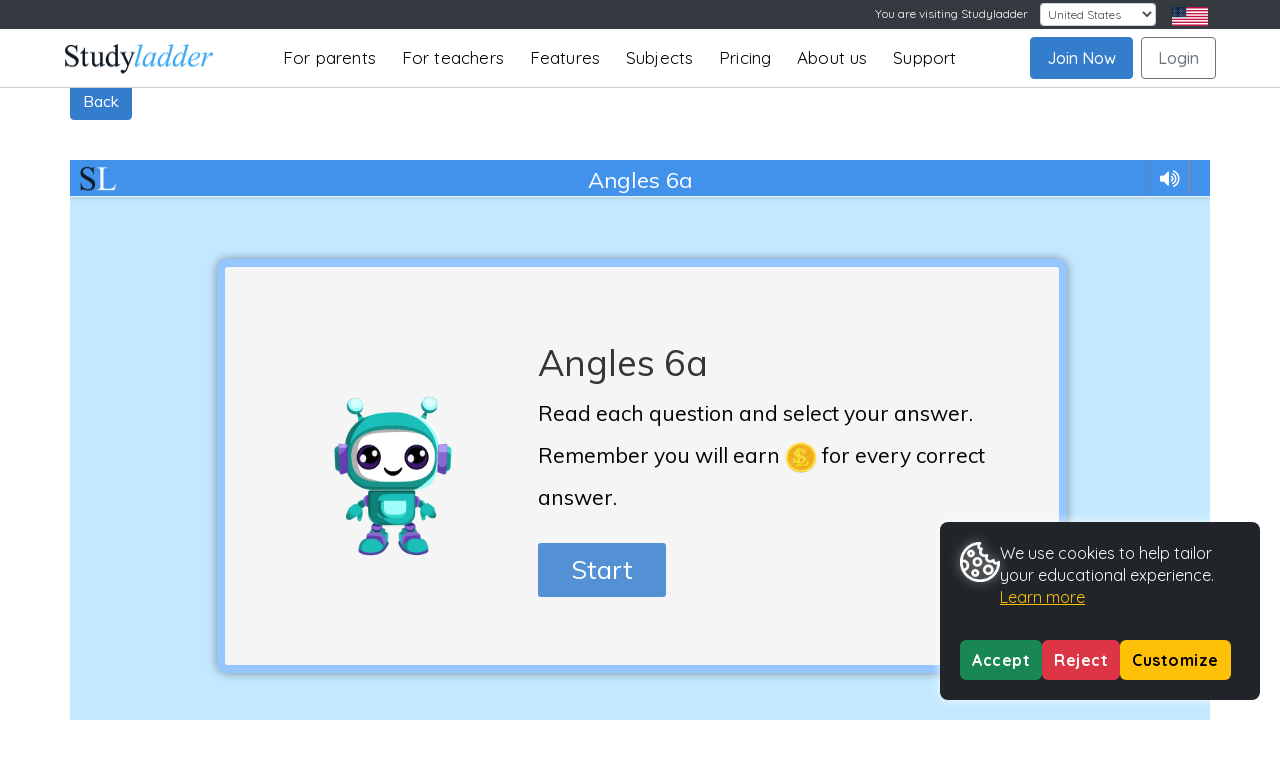

--- FILE ---
content_type: text/html; charset=UTF-8
request_url: https://www.studyladder.com/play/activity-new/id/39221
body_size: 11656
content:
<!DOCTYPE html>
<!--[if lte IE 7]> <html class="ie7" lang="en"> <![endif]-->
<!--[if IE 8]>     <html class="ie8" lang="en"> <![endif]-->
<!--[if IE 9]>     <html class="ie9" lang="en"> <![endif]-->
<!--[if !IE]><!-->
<html lang="en">
  <!--<![endif]-->
  <head>
    <meta http-equiv="Content-Type" content="text/html; charset=UTF-8" />
    <meta name="viewport" content="width=device-width, initial-scale=1.0, maximum-scale=1.0, user-scalable=0, minimal-ui">
    <meta http-equiv="X-UA-Compatible" content="IE=edge; text/html; charset=utf-8" />
    <title>Angles 6a</title>
    <link rel="SHORTCUT ICON" href="https://static.studyladder.com/cdn/site/c3/4ea02f07d3df.ico">
                  <link rel="stylesheet" href="https://static.studyladder.com/cdn/dist/scss/5166fdf0c36ee07a/scss/bootstrap.min.css"/>
              <link rel="stylesheet" href="/styles/game-new.css?v=1.0" type="text/css" />
        <link rel="stylesheet" type="text/css" href="/cdn/lib/vendor/font-awesome/pro-5.5.00-web/css/fontawesome-solid-regular.min.css"/>
    <link rel="stylesheet" href="/cdn/lib/vendor/font-awesome/4.5.0/css/font-awesome.min.css">
      <script type="module">
          import { DotLottie } from "https://static.studyladder.com/cdn/site/d7/d82cd2118b99.js";//"https://cdn.jsdelivr.net/npm/@lottiefiles/dotlottie-web/+esm";
          window.DotLottie = DotLottie; // Attach DotLottie to the window object for global access
      </script>
      <script type="text/javascript" src="https://static.studyladder.com/cdn/site/7d/811ee9108c2f.js"></script>
    <!--script src="https://use.fontawesome.com/e04c15f922.js"></script-->
    <script type="text/javascript" src="https://www.studyladder.com/cdn/site/30/152a03965f6d.js"></script>
      <script src="https://static.studyladder.com/cdn/site/d5/b6340365a668.js"></script>
       <script src="https://static.studyladder.com/cdn/site/d5/b6340365a668.js"></script>
	   <script>window.module = {};</script>
       <script src="https://static.studyladder.com/cdn/site/91/9995e4f32299.js"></script>
       <script src="https://static.studyladder.com/cdn/site/f7/f1416119b65a.js"></script>
       <script>window.confetti = module.exports;</script>


       <script type="text/javascript" src="/cdn/lib/vendor/jquery/jquery-3.3.1.min.js"></script>

      <script src="https://static.studyladder.com/cdn/site/fb/40dcb922142a.js"></script>

      <!-- Dragula CSS -->
      <link href="https://cdnjs.cloudflare.com/ajax/libs/dragula/3.7.3/dragula.min.css" rel="stylesheet">

      <!-- Dragula JS -->
      <script src="https://cdnjs.cloudflare.com/ajax/libs/dragula/3.7.3/dragula.min.js"></script>


      
        <script type="text/javascript">


		coinsPercentageMultiplier=0.4; // 100/250

	        currentCertImgSrc="/images/certificates/icons2/star3-icon.png";        nextCertImgSrc="/images/certificates/preview/bronze_certificate-preview.jpg";

		//end of screen progress bar
	    function progressBarUpdate(newCoins, delayTime) {
	        var targetParent = $(".progress-bar");
	        progressDelayTime=delayTime-700;
	        myPercentage=0;
	        targetParent.each(function(){
				console.log("coinsPercentageMultiplier="+coinsPercentageMultiplier);
	            //required variables
	            var target = $(".progress-bar").children();
	            var offsetTop = $(this).offset().top;
	            var winHeight = $(window).height();
	            var data_width = 1+(newCoins*1) + "%"; //target.attr("data-percent") + "%";
	            myPercentage = 1+(newCoins*1);
	          // var data_color = target.attr("data-color");
	          if(myPercentage>100){data_width="100%";}
			  	console.log(data_width);
	            //animation starts
	            if( winHeight > offsetTop ) {

	                target.delay(progressDelayTime).animate({
	                    width: data_width,
	                }, 1000);
	            }
	        });

	        return myPercentage;
	    }



</script>



<style>
	.new-results-holder {
		display:none!important;
	}
	.game-Final-Report h1, #game_report_container h1 {
	    font-size: 24px!important;
	  }
</style>


    <!--[if lt IE 10]>
      <script src="https://static.studyladder.com/cdn/site/af/75be3cbcb7f6.js"></script>
      <script src="https://static.studyladder.com/cdn/site/b5/aba40d65b0d6.js"></script>
      <link href="https://static.studyladder.com/cdn/site/67/f590a46e5cd1.css" rel="stylesheet" type="text/css" />
    <![endif]-->

          <link rel="preconnect" href="https://fonts.gstatic.com">
    <link href='https://fonts.googleapis.com/css?family=ABeeZee:400,400italic' rel='stylesheet' type='text/css'>
      <link href="https://fonts.googleapis.com/css?family=Muli|Quicksand:400,500,700" rel="stylesheet">
      <link href="https://fonts.googleapis.com/css2?family=Poppins:ital,wght@0,100;0,200;0,300;0,400;0,500;0,600;0,700;0,800;0,900;1,100;1,200;1,300;1,400;1,500;1,600;1,700;1,800;1,900&display=swap" rel="stylesheet">
    <style>
        @font-face {
            font-family: 'Baloo_2';
            src: url('https://fonts.gstatic.com/s/baloo2/v17/wXKuE3kTposypRydzVT9z3boYeuP.woff2') format('woff2');
            font-weight: 800;
            font-style: normal;
        }

        @font-face {
            font-family: 'Luckiest_guy';
            src: url('https://fonts.gstatic.com/s/luckiestguy/v18/_gP_1RrxsjcxVyin9l9n_j2hTd52.woff2') format('woff2');
            font-weight: normal;
            font-style: normal;
        }
      .container-fluid, .game-container, .introBox, .keypad li a, .place-value-game, .readyPlay, body, input[type=text],.backToSummary, .game-pagination div a, .gameStoryContainer h3, .gameTitle, .hintBtnGame, .introBox h3, .loadingInnerBox strong, .next-btn, .pace .pace-progress:after, .readyPlay, .repeatBtn, .storyBookText h3, .timeTaken .answerBox span, .wrongAnswer, .hideNumber,.answerTitle, .earnCoinsBox, .gameButtons li a, .multipleTextAnswerList li label, .solutionText .answerBox span, .viewSolution,.activityTitle, .smilyBox,.successfuly,.detailBtn, .scrollNotice {
        font-family: 'Muli','Century Gothic',Arial,Helvetica,sans-serif;
      }
    .wrongAnswer, .rightAnswer {display:none !important;}
    #gameHeader {background-color: #9aa8b8;}
    .headerNavigation li {border-left: solid 1px #6f8297;border-right: solid 1px #8394a7;}
    .next-activity, .next-btn {background-color: #5390d4;padding: 4px 10px 4px 10px;min-width: 145px;    text-shadow: 2px 2px 0 #0b568c;}
    .gameTitle {font-size: 22px;text-shadow: none;padding-top: 4px;}
    .headerNavigation {border-left: solid 1px #8394a7;}
    .introBox { background: #eee;border: solid 4px #fff;color: #000;border-radius: 30px;}
    .introduction {min-height: 200px;}
    #gp-start2 {text-align: center;left: 0;margin: 0; width: 5em !important; line-height: 2.1em !important; bottom: 0.2em; min-height: 2.1em !important; min-width: 0; text-shadow: none; padding: unset; font-size: 0.85em;}
    .keypad-container {background: #9eacbe;}
    .calculator-view {background: none;background-color: #777;}
    .game-pagination div a span {background: #5390d4;box-shadow: none;}
    .game-pagination div a.not-done span {background: #f26868;box-shadow: none;}
    .game-pagination div a.done span {background: #a4df5f;box-shadow: none;}
    .game-Final-Report .earnCoinsBox {background: #e5eaf0;color: #000;border: solid 1px #333;}
    .game-Final-Report .detailBtn {color:#000;}
    .game-Final-Report .rightListItem {margin-bottom: 6px;padding-top: 6px;padding-bottom: 5px;padding-left: 10px;line-height: 2;}
    .progressBar {display:none !important;}
    .headerNavigation {border-left: none !important; border-right:none !important;}
    .firstLetter {border: 4px solid #9eacbe;}
    .firstLetter:focus {outline:0;}
    .solution-button .sol-text-container {background-color: #5390d4;}
    .solution-header-text {background-color: #9aa8b8 !important;}
    .solution-header-text .soltext {display:none;margin-left: 5%;}
    .expanded .solution-header-text .soltext {display:inline-block;}
    .solution-header-bar {background-color: #9aa8b8 !important;}
     .solution-header-text {position: absolute;top: 0%;height: 60%;background-color: #f7b924;width: 100%;left: 0%;}
    .solution-header {border-bottom: none;}
    .container.solutionview .solution-side-box {border-bottom: none;bottom:0;}
    .newPopUpDesign .modal-header {background: none; }
    </style>

    
  </head>
  <body id="viewport" class="gameBody">


    <div class="viewport-container">

      
                    <script>
                  var foxSource = "https://static.studyladder.com/cdn/site/c1/0fdebb8ec1ca.svg"
              </script>
        <div id="gameHeader" class="clearfix"></div>
        <div class="middleSection loginContainer gameContainer">
          <div class="container-fluid">
            <div class="middle overViewPage">
              <div class="container">
                            <div class="solution-side-box">
                                <div class="solution-header"><div class="solution-header-text"><span class="center-helper"></span><div class="solution-header-bar skipto-text"></div><div class="soltext skipto-text">Solution</div></div></div>
                                <div class="solution-data"></div><div class="solution-button"><span class="sol-text-container">View Solution</span></div>
                            </div>
                <div class="games">
                  <div class="game-background bg-white" id="gameintro">
                    <div class="game-loading-bg bg-white">
                      <div class="pace pace-inactive">
                        <div class="pace-progress" data-progress-text="" data-progress="0">
                          <div class="pace-progress-inner"></div>
                        </div>
                        <div class="pace-activity"></div>
                      </div>
                      <div class="loading-container">
                        <div class="demo-charachter"></div>
                      </div>
                      <div class="intro-container-game hidden">
                        <div class="introBox">
                          <div class="introduction"></div>
                        </div>
                      </div>
                    </div>
                  </div>
                  <div class="game-Final-Report hidden" id="gameReport">
                    <div class="clearfix finalReport" id="finalReportBox">
                      <div class="large-collum alingLeft"></div>
                      <div class="large-collum alingRight"></div>
                    </div>
                  </div>
                  <div class="game-container hidden"  id="question-area"></div>
                  <div id="footerContainer">
                    <div class="gameSolution hidden">
                      <div class="template-answers-shown clearfix hidden">
                        <div class="questionAnswer solutionText alingLeft">
                          <div class="col-lg-answer alingLeft">
                            <div class="answerTitle"> Correct Answer <span class="gameSprite downarrowAnswer"></span> </div>
                            <div class="answerBox"></div>
                          </div>
                          <div class="col-lg-answer alingRight">
                            <div class="answerTitle givenAnswer"> Given Answer <span class="gameSprite downarrowAnswer"></span> </div>
                            <div class="answerBox"></div>
                          </div>
                        </div>
                      </div>
                    </div>
                    <div id="answer-area" class="hidden" data-placement="top" data-toggle="popover" data-content=''></div>
                                        <div class="footer-button clearfix hidden">
                      <div class="game-pagination-slider"></div>
                      <a href="javascript:void(0);" class="next-btn active-button" id="gp-start">Start</a>
                      <div class="progressBar" style="">    <div class="progres"><span class="progres-line"></span></div></div>
                    </div>
                  </div>
                </div>
              </div>
            </div>
          </div>
        </div>
          </div>
          <span class="tipboxBg"></span>
            <script type="text/javascript">

      var SLGame = {
          created: "2021-02-08 15:52:54",
          copyright: new Date("2021-02-08 15:52:54").getFullYear().toString(),
          description: "",
          keywords: "",
        soundFolder: '/plugins/sounds/soundmanager/',
        "PLUGINS_FOLDER": "/plugins",
        CHARACTER_IMG_PATH_PREFIX: "https://www.studyladder.com/cdn/course/sl-plus/plugins/img/game/character/",
        FINAL_REPORT_RIGHTSIDE_URL: '/student/game-finish',
        HIGHLIGHT_SPEECH: false,
        IMAGES_WITH_BORDERS: false,
        GAMEID: 1,
        SL_PRIMARY_RESOURCE_PATH: 'https://static.studyladder.com/cdn',
        SL_SECONDARY_RESOURCE_PATH: null,
        SL_BEST_RESOURCE_PATH: 'https://static.studyladder.com/cdn',
        SLPLUS_PRIMARY_RESOURCE_PATH: 'https://static.studyladder.com/cdn/materials-library/sl-plus/',
        SLPLUS_SECONDARY_RESOURCE_PATH: null,
        SLPLUS_BEST_RESOURCE_PATH: 'https://static.studyladder.com/cdn/materials-library/sl-plus/',
                  drawing_pad_json: {"position":"none","state":"open","backgroundColour":"#ffffff","videos":[],"backgroundImages":[],"buttonTitles":[],"splitScreen":"false","tools":"all","startColour":"#000000","lockColour":"false","startThickness":"thin","lockThickness":"false","showCopy":"true","showPrint":"true","showSave":"true","showLower":"true","showUndo":"true","showRedo":"true","showClear":"true"},
                          statics: {
          neededAtStart: {
            "sounds": ['clockTic'],
            "images": []
          },
          neededLater: {
            "sounds": {
              "showValidityAfterEveryAnswer": ['applausesmall', 'nonoise'],
              "end": []
            },
            "images": {
                        "end": ['welldone-star-left', 'welldone-star-right', 'popup-header-bg', 'buttons-bg']            }
          },

          sounds: {
                        "mp3": {
              "clockTic": "/plugins/sounds/game-plugin/clockTic.mp3",
                              "applausesmall": "/plugins/sounds/game-plugin/applause.mp3",
                "nonoise": "/plugins/sounds/game-plugin/noNoise.mp3"
                          },
            "ogg": {
              "clockTic": "/plugins/sounds/game-plugin/clockTic.ogg",

                              "applausesmall": "/plugins/sounds/game-plugin/applause.ogg",
                "nonoise": "/plugins/sounds/game-plugin/noNoise.ogg"
                          }
          },
          images: {
            "introImage": "https://static.studyladder.com/cdn/site/80/ccb9aeb92f9b.gif",
            "sprite": "/site/f2/96efd3e42e54.png",
                            "welldone-star-left": "/site/bc/e577af3a75f4.png",
            "welldone-star-right": "/site/8e/7f1dce608f1a.png",
            "popup-header-bg": "/site/09/7b3181a15be4.jpg",
            "buttons-bg": "/site/5d/bfcff4815363.png",
                    "spinner": "/site/65/e950357890a7.gif",
            "girl-q-image": "/site/e9/9e055462db8b.jpg",
            "boy-q-image": "/site/a7/2648ac8ce6f9.jpg"
          },
          "raceimages": { // I must move them to /myextragames/js/*.js
                      }
        },

        ignoredImages: ['success_1', 'success_2', 'success_3', 'success_4', 'welldone-star-left', 'welldone-star-right'],

        ANIMATION_TYPE: 'none',

        
          QUESTIONS_JSON: {"ok":"1","v":"2","aid":"38981","questions":{"_44495":{"text":"Here is a shape on a grid.<br><br>Which angle is obtuse?","image":"38981-image-1608440221.png","imagebordercolour":"#000000","noAutoPlay":"0","showquestionreader":"1","showanswerreader":"1","answers":{"97276":{"text":"A"},"97277":{"text":"B"},"97278":{"text":"C"},"97279":{"text":"D"}},"correctAnswer":"97276"},"_44496":{"text":"This shape is three-quarters of a circle. <br>\nThere are 360 degrees in a circle.<br><br>How many degrees is angle y?","image":"38981-image-1608440274.png","imagebordercolour":"#000000","noAutoPlay":"0","showquestionreader":"1","showanswerreader":"1","answers":{"97280":{"text":"90"},"97281":{"text":"180"},"97282":{"text":"270"},"97283":{"text":"320"}},"correctAnswer":"97282"},"_44497":{"text":"What is angle x approximately?","image":"38981-image-1608440295.png","imagebordercolour":"#000000","noAutoPlay":"0","showquestionreader":"1","showanswerreader":"1","answers":{"97284":{"text":"110 degrees"},"97285":{"text":"5 degrees"},"97286":{"text":"30 degrees"},"97287":{"text":"90 degrees"}},"correctAnswer":"97286"},"_44498":{"text":"Here is an equilateral triangle inside a rectangle. <br><br>What is the value of angle x?","image":"38981-image-1608440332.png","imagebordercolour":"#000000","noAutoPlay":"0","showquestionreader":"1","showanswerreader":"1","answers":{"97288":{"text":"5 degrees"},"97289":{"text":"10 degrees"},"97290":{"text":"15 degrees"},"97291":{"text":"20 degrees"}},"correctAnswer":"97291"},"_44499":{"text":"Here is a triangle. <br><br>What is the value of angle x?<br><br>\nHelp: The three angles of any triangle always equal 180 degrees.<br>\nThe angles on a straight line always equal 180 degrees.","image":"38981-image-1608440449.png","imagebordercolour":"#000000","noAutoPlay":"0","showquestionreader":"1","showanswerreader":"1","answers":{"97292":{"text":"90 degrees"},"97293":{"text":"130 degrees"},"97294":{"text":"180 degrees"},"97295":{"text":"150 degrees"}},"correctAnswer":"97293"},"_44500":{"text":"The sum of all angles of any quadrilateral equals 360 degrees.<br>\nBoth top angles of this shape are equal.<br><br>\nWhat is the value of \u2018x\u2019? \n\n","image":"38981-image-1608440507.png","imagebordercolour":"#000000","noAutoPlay":"0","showquestionreader":"1","showanswerreader":"1","answers":{"97296":{"text":"92 degrees"},"97297":{"text":"97 degrees"},"97298":{"text":"104 degrees"},"97299":{"text":"108 degrees"}},"correctAnswer":"97297"},"_44501":{"text":"Here is a shape on a grid? <br><br>Which line is perpendicular to line AB?","image":"38981-image-1608440547.png","imagebordercolour":"#000000","noAutoPlay":"0","showquestionreader":"1","showanswerreader":"1","answers":{"97300":{"text":"AC"},"97301":{"text":"AD"},"97302":{"text":"BC"},"97303":{"text":"DC"}},"correctAnswer":"97301"},"_44502":{"text":"Which statement is true? ","image":"38981-image-1608440577.png","imagebordercolour":"#000000","noAutoPlay":"0","showquestionreader":"1","showanswerreader":"1","answers":{"97304":{"text":"angle b is a right angle"},"97305":{"text":"angle b is obtuse"},"97306":{"text":"angle b is acute"},"97307":{"text":"angle b is a reflex angle"}},"correctAnswer":"97306"},"_44503":{"text":"Here is an isosceles triangle. <br><br>Calculate the size of angle x.","image":"38981-image-1608440612.png","imagebordercolour":"#000000","noAutoPlay":"0","showquestionreader":"1","showanswerreader":"1","answers":{"97308":{"text":"40 degrees"},"97309":{"text":"45 degrees"},"97310":{"text":"50 degrees"},"97311":{"text":"55 degrees"}},"correctAnswer":"97308"},"_44504":{"text":"Which statement about triangles is FALSE?","imagebordercolour":"#000000","noAutoPlay":"0","showquestionreader":"1","showanswerreader":"1","answers":{"97312":{"text":"a right-angled triangle has one angle of 90 degrees"},"97313":{"text":"an isosceles triangle has two sides equal"},"97314":{"text":"a scalene triangle has two obtuse angles "},"97315":{"text":"an equilateral triangle has all angles equal"}},"correctAnswer":"97314"}},"resourceTypeId":"5","resourceInstruction":"Press START when you are ready! <br><br \/>You will earn spending points for every correct answer.","q_typeId":"3","maxQuestions":"10"},
                                DEV_SERVER: false,
                      STYLE: 1,
                                            SEE_SOLUTION_WHEN_WRONG: true,
                          SOLUTION_TEXT_DEFAULT: 'No solution for this question',
                SOLUTION_TEXT_BEFORE_ANSWER: 'solution shown after answering',
                COINS_VALUE: 10,
        
                 "VERBOSE_LOG": false,
         
                NO_TIPS_TEXT: 'No tip available',
                "SHOW_CORRECTANSWER_AFTER_WRONG_ANSWER": true,
        HIGHLIGHT_SPEECH_TEXT: true,
        JS_ERROR_MESSAGE: 'JS Error!\n\nWe are sorry for the incovenience.\nThe error is logged into our system and we will take care of it ASAP.',
        POPUP_ERROR_MSG: '<div class="main-message"><b>Unexpected error occurred!</b><div class="second-message">Our activities are tested on all devices. Some internet browsers may not load or play the game well if they are older versions. You can try updating your browser or running Studyladder on a more up to date browser and the game should then play for you. Children, please ask an adult for assistance. Click the button below to report the issue.</div></div>',
        LOADING_SOUND_WARNING_TEXT: 'Are you sure you want to enable sounds?',

                        SOUND_AUTOPLAY: false,
        
        WAIT_FOR_CLAP_BEFORE_ADVANCING: false,
        SAVE_SOUND_PREFERENCE_URL: '/world/save/sound/1',
        LOAD_NO_MORE_RESOURCES_TIMELIMIT: 2500,
        "TIME_TO_WAIT_FOR_SAVING": 10000,
        RESOURCE_LOADING_TIMEOUT: 60000,
        SOUND_TIMEOUT_DROP_LIMIT: 8000,        ELIMINATE_SOUND_FROM_ACTIVITY_TIMEOUT_LIMIT: 15000,        IMAGE_TIMEOUT_SWITCHSERVER_LIMIT: 1850,        AVG_MAX_IMG_LOADTIME: 1500,         NUMBER_OF_DERAILED_IMAGES: 7,
        RESOURCE_LOADING_FATAL_TIMEOUT: 180000,
        "NPOBJECT_MSG": "<b>Please Help Studyladder</b><br/>"+
                        "This game has a problem related to your computer, to help us fix this issue please email <a href='mailto:support@studyladder.com'>support@studyladder.com</a> the following information:<br/><br/>"+
                        "<ul>"+
                        "<li>What addons/extensions do you have installed into your browser?</li>"+
                        "<li>A screenshot of the this error, for help on how go to <a href='http://www.take-a-screenshot.org'>www.take-a-screenshot.org</a></li>"+
                        "</ul>"+
                        "If you also send the student's username and we will reward them with <b>50 bonus tokens</b> as a reward for helping us.",
        uniqueId: '1768850081',
                
                TITLE_ACTIVITY_JSON: {
          "title": "Angles 6a",
          "activityId": "39221",
          "course": "Mathematics",
          "member": 0,
          "countryCode": "US",
          "soundOn": 1,
          "postAd": "\/results-save\/save?id=39221",
          "userId": "",
          "nextActivityUrl": "",
          "errorlogURL": "\/world\/log\/v\/2"        },
        WAS_PASSAGE: false,

        alert: window.alert //util function renaming for onerror
      };



        if (SLGame.TITLE_ACTIVITY_JSON.errorlogURL != null) {
            var timeoutHanlder = function (fatal) {
                if (!SLGame.game || (SLGame.game && !("extraloaded" in SLGame.game) && SLGame.game.loaded !== true) || (SLGame.game && ("extraloaded" in SLGame.game) && SLGame.game.extraloaded === false)) {
                    $.post(SLGame.TITLE_ACTIVITY_JSON.errorlogURL, {
                        "browserInfo": window.navigator.oscpu + ' - ' + window.navigator.platform + ' - ' + window.navigator.userAgent,
                        "message": fatal ? "Game loading fatal timeout" : "Game loading timeout",
                        "time": fatal ? SLGame.RESOURCE_LOADING_FATAL_TIMEOUT : SLGame.RESOURCE_LOADING_TIMEOUT,
                        "fatal": fatal,
                        "userId": SLGame.TITLE_ACTIVITY_JSON.userId,
                        "errorType": "timeout",
                        "uniqueId": SLGame.uniqueId,
                        "activityId": SLGame.TITLE_ACTIVITY_JSON.activityId
                    });
                    if(!fatal) {
                        setTimeout(function () {
                            timeoutHanlder(true);
                        }, SLGame.RESOURCE_LOADING_FATAL_TIMEOUT - SLGame.RESOURCE_LOADING_TIMEOUT);
                    }
                }
            };
            setTimeout(function(){
                timeoutHanlder(false);
            }, SLGame.RESOURCE_LOADING_TIMEOUT);
       }
      </script>

      
                    <script id="headerLayout" type="text/html">
            <ul class="headerNavigation headerNavigationLeft list-unstyled clearfix logoonly">
              <!--  <li class="logoContainer"><a href="/" id="logo" class="lefty" title="StudyLadder"><span>S</span>L</a></li>-->
                <li class="logoContainer" style="padding:0px;"><a href="/" id="logo" class="lefty logo-alone" title="StudyLadder"><img src="https://static.studyladder.com/cdn/site/a0/9a1292972f43.png" style="max-height:25px;margin-top:-4px;"></a></li>
                <li class="hintContainer hidden"><a href="javascript:void(0);" class="hintBtnGame">Hint</a></li>
          </ul>
          <div class="gameTitle"></div>
          <ul class="headerNavigation list-unstyled clearfix rotatable">
            <li class="fabars"><i class="fa fa-bars"></i></li>
                         <li class=""><i class="iconGameSound fa  fa-volume-up"></i></li>
                          <li class="lastChild">

                              </li>
          </ul>
        </script>
            
        
        <script id="coinsIcon" type="text/html">
             <!--
            <li class="coinsContainer clearfixBox hidden">
                <a href="/student/rewards">
                  <div class="coinsCollect"> 77,278 </div>
                  <div class="dollarGoldCoin top-dollarGoldCoin"><span class="dollar-circle"><i class="fa fa-dollar dollarIcon"></i></span></div>
                </a>
            </li>
             -->
        </script>

        
      
            <script id="buttonNavigation" type="text/html">
        <div class="game-pagination clearfix list-unstyled slick-initialized slick-slider">
          <div class="slick-list draggable" tabindex="0">
            <div id="gp-navigation" class="slick-track">
              {{#cells}}
                <div class="gp-skip-to slick-slide" id="gp-skip-to-{{qindex}}"><a href="javascript:void(0);"><span data-index="{{qindex}}">{{index}}</span></a></div>
              {{/cells}}
            </div>
          </div>
          <button type="button" class="slick-prev slick-disabled" id="gp-back"><i class="fa fa-caret-left"></i></button>
          <button type="button" class="slick-next" id="gp-forward"><i class="fa fa-caret-right"></i></button>
        </div>
      </script>

            <script id="questionLayout" type="text/html">
        <div class="clearfix qc hidden{{#qImageOnly}} text-center{{/qImageOnly}}" id="gp-question-{{question_number}}">
          {{#image}}
            {{#text}}
              <div class="containerAnswer">
                <div class="left-block">
                  <div class="answerDetails fMedium">
                    {{#instruction}}
                        <div class="instruction-text">{{#instructionSound}}<i class="gamePlay fa fa-volume-up"></i>{{/instructionSound}}{{{instructionText}}}</div>
                        <div class="text-after-instruction">
                            {{#sound}}<i class="gamePlay fa fa-volume-up"></i>{{/sound}}{{{text}}}
                      </div>
                    {{/instruction}}
                    {{^instruction}}
                      {{#sound}}
                        <i class="gamePlay fa fa-volume-up"></i>
                      {{/sound}}{{{text}}}{{/instruction}}
                  </div>
                </div>
              </div>
              <div class="containerAnswer containerAnswerRight">
                <div class="right-block">
                  <div class="answerDetails fMedium">
                    <div class="magnifier-container"><img src="{{spinnerimagesrc}}" data-rsrc="{{image}}" /><div class="magnifier"><i class="needsclick fa fa-search"></i></div></div>
                  </div>
                </div>
              </div>
            {{/text}}
            {{^text}}
                <div class="magnifier-container"><img src="{{spinnerimagesrc}}" data-rsrc="{{image}}" /><div class="magnifier"><i class="needsclick fa fa-search"></i></div></div>
            {{/text}}
          {{/image}}
          {{^image}}
            <div class="textPassageQuestion{{#bigtext}} bigtext{{/bigtext}}{{#smalltext}} smalltext{{/smalltext}}"{{#fontsizy}} style="font-size: {{fontsizy}};"{{/fontsizy}}>
              {{#instruction}}
                <div class="relativer">
                    <div class="instruction-text">{{#instructionSound}}<i class="gamePlay fa fa-volume-up"></i>{{/instructionSound}}{{{instructionText}}}</div>
                    <div class="text-after-instruction"><span class="center-helper"></span>{{#sound}}<i class="skipto-text gamePlay fa fa-volume-up"></i>{{/sound}}<span class="skipto-text">{{{text}}}</span>
                  </div>
                </div>
              {{/instruction}}
              {{^instruction}}
                {{#racequest}}
                    <div class="race-q-text">{{#sound}}<i class="gamePlay fa fa-volume-up"></i>{{/sound}}{{{text}}}</div>
                {{/racequest}}
                {{^racequest}}
                    <div>{{#sound}}<i class="gamePlay fa fa-volume-up"></i>{{/sound}}{{{text}}}</div>
                {{/racequest}}
              {{/instruction}}
            </div>
          {{/image}}
        </div>
      </script>

            <script id="answerLayout" type="text/html">
        <div id="gp-answer-{{question_number}}" class="hidden">
          {{^calculator}}
            {{#imageOnlyRadioHeader}}
              <div id="multipleChoiceImage" class="multipleImageAnswer answer-table-container">
                <ul class="clearfix imageOnlyAnswerList multipleImageAnswerList {{#additionalClass}}{{additionalClass}} {{/additionalClass}}list-unstyled">
                  <input type="hidden" id="gp-answer-{{question_number}}-a" name="gp-answer-{{question_number}}-a" value=""/>
            {{/imageOnlyRadioHeader}}
            {{#textOnlyRadioHeader}}
              <div id="multipleChoiceText" class="multipleTextAnswer answer-table-container">
                <ul class="clearfix multipleTextAnswerList list-unstyled">
                <input type="hidden" id="gp-answer-{{question_number}}-a" name="gp-answer-{{question_number}}-a" value=""/>
            {{/textOnlyRadioHeader}}
            {{#answers}}
              {{#radio}}
                {{#imageOnly}}
                  <li>
                    <div id="gp-answer-{{question_number}}-c{{aIndex}}" class="gp-answer-choice"><div class="qindicator"></div>
                      <label>
                        <span class="customBtn">
                            <input type="{{inputtype}}" id="gp-answer-{{question_number}}-a-c{{aIndex}}" name="gp-answer-{{question_number}}-a" value="{{aIndex}}" class="customRadioBtn"/>
                                            {{#withSound}}<i class="needsclick iconPlayGreen fa fa-volume-up"></i>{{/withSound}}
                        </span>
                                        <div class="magnifier-container"><img src="{{spinnerimagesrc}}" data-rsrc="{{image}}" border="0" alt="" class="imageQuestion"/><div class="magnifier"><i class="needsclick fa fa-search"></i></div></div>
                      </label>
                    </div>
                  </li>
                {{/imageOnly}}
                {{#textOnly}}
                  <li>
                    <div id="gp-answer-{{question_number}}-c{{aIndex}}" class="gp-answer-choice">
                      <label class="clearfix">
                        <div class="alingLeft">
                          <input type="{{inputtype}}" id="gp-answer-{{question_number}}-a-c{{aIndex}}" name="gp-answer-{{question_number}}-a" value="{{aIndex}}"/>
                            {{#withSound}}<i class="needsclick  iconPlayGreen fa fa-volume-up"></i>{{/withSound}}
                            <span class="choiceText">{{{text}}}</span>
                          </div><div class="qindicator righty"></div>
                      </label>
                    </div>
                  </li>
                {{/textOnly}}
                {{#textimage}}
                  <li>
                    <div id="gp-answer-{{question_number}}-c{{aIndex}}" class="gp-answer-choice"><div class="qindicator"></div>
                      <label>
                        <span class="customBtn text-image-answer">
                            <input type="{{inputtype}}" id="gp-answer-{{question_number}}-a-c{{aIndex}}" name="gp-answer-{{question_number}}-a" value="{{aIndex}}" class="customRadioBtn"/>
                            {{#withSound}}<i class="needsclick iconPlayGreen fa fa-volume-up"></i>{{/withSound}}
                        </span>
                        <span class="the-text-part">{{{text}}}</span><br/>
                                        <div class="magnifier-container"><img src="{{spinnerimagesrc}}" data-rsrc="{{image}}" border="0" alt="" class="imageQuestion"/><div class="magnifier"><i class="needsclick fa fa-search"></i></div></div>
                      </label>
                    </div>
                  </li>
                {{/textimage}}
              {{/radio}}
              {{#singletext}}
                <div class="enterYourText" title="">
                                <div class="prepend-text lefty hidden"></div><input id="gp-answer-{{question_number}}-a" name="gp-answer-{{question_number}}-a" spellcheck="false" autocomplete="off" {{#ipad}}readonly {{/ipad}} {{#number}}pattern="[0-9]*"{{/number}} type="text" placeholder="Enter your answer here ..."><div class="append-text righty hidden"></div><div class="clear"></div>
                </div>
              {{/singletext}}
            {{/answers}}
            {{#imageOnlyRadioHeader}}
                </ul>
              </div>
            {{/imageOnlyRadioHeader}}
            {{#textOnlyRadioHeader}}
                </ul>
              </div>
            {{/textOnlyRadioHeader}}
          {{/calculator}}
        </div>
      </script>
      
            <script id="tipsContainer" type="text/html">
       {{#tips}}
          <div id="tip-{{index}}" class="tip{{#hide}} hidden{{/hide}}" >{{{tiptext}}}</div>
       {{/tips}}
       {{#total}}
         {{#morethanone}}
            <div class="back-forward-container">
              <div class="goback lefty">&laquo;</div>
              <div class="goforward righty">&raquo;</div>
              <div class="clear"></div>
            </div>
          {{/morethanone}}
        {{/total}}
      </script>

            <script id="solutionContainer" type="text/html">
        {{#text}}
          <div class="text-inside-popup">{{{text}}}</div>
        {{/text}}
        {{#image}}
          <br/>{{^text}}<br/><br/>{{/text}}<div class="solutionImage"><img src="{{image}}"/></div>
       {{/image}}
      </script>

            <script id="errorContainer" type="text/html">
        {{#text}}
          <div class="errorText">{{{text}}}</div>
        {{/text}}
        {{#responseButton}}
          <hr/><div class="report-button button active-button button-gradient finishbtn">Report Issue</div>
        {{/responseButton}}
      </script>

    <!-- THE yes/no for confirm boxes -->
    <script id="yes-no" type="text/html">
        <div class="buttons-yes-no">
          <div class="button active-button button-gradient finishbtn lefty yes">Yes</div>
          <div class="button active-button button-gradient finishbtn righty no">No</div>
          <div class="clear"></div>
        </div>
    </script>

    <div class="modal fade newPopUpDesign" id="popupWrapperContainer" tabindex="-1" role="dialog" aria-hidden="true">
        <div class="modal-dialog modalBox">
            <div class="modal-content">
                <div class="modal-header">
                    <button aria-hidden="true" data-dismiss="modal" class="close" type="button"><i class="fa fa-times fa-2x" aria-hidden="true"></i></button>
                    <h4 class="modal-title">Popup <span class="sprite iconCorner3"></span></h4>
                </div>
                <div class="modal-body">
                    <div class="popup-content"></div>
                </div>
                <div class="modal-footer"></div>
            </div>
        </div>
    </div>
      <script type="text/javascript" src="/cdn/lib/vendor/jquery/jquery-1.11.0.min.js"></script>
            <link rel="stylesheet" href="/plugins/js/game-plugin/widgets/colourpicker.css" type="text/css" />
      <script type="text/javascript" src="https://www.studyladder.com/cdn/site/98/a0ba6a2118b0.js"></script>
      <script type="text/javascript" src="https://www.studyladder.com/cdn/site/30/152a03965f6d.js"></script>
              <script type="text/javascript" src="https://www.studyladder.com/cdn/site/1f/c8579e620e11.js"></script>
        <script type="text/javascript" src="https://www.studyladder.com/cdn/site/3d/51efbd6f568f.js"></script>
        <script type="text/javascript" src="https://www.studyladder.com/cdn/site/e5/d6fece818428.js"></script>
        <script type="text/javascript" src="https://www.studyladder.com/cdn/site/b5/2ac1ae824140.js"></script>
        <script type="text/javascript" src="https://www.studyladder.com/cdn/site/61/6f4556cb2108.js"></script>
        <script type="text/javascript" src="https://www.studyladder.com/cdn/site/df/a943ec4a5094.js"></script>
             <script type="text/javascript" src="/cdn/lib/vendor/bootstrap/4.1.30/js/bootstrap.bundle.min.js"></script>
      <script>var gameCDN = "/plugins";
      var imagesCDN = "/images/";
      SLGame.totalThemes = 1;
      </script>
      <style>

      </style>
        <div class="modal fade newPopUpDesign" id="nextactivity" tabindex="-1" role="dialog" aria-labelledby="myModalLabel6" aria-hidden="true">
      <div class="modal-dialog modalBox feedbackBox">
        <div class="modal-content">
        </div>
      </div>
    </div>
    <div class="modal fade newPopUpDesign" id="oldversion" tabindex="-1" role="dialog" aria-labelledby="myModalLabel6" aria-hidden="true">
      <div class="modal-dialog modalBox feedbackBox">
        <div class="modal-content">
          <div class="modal-header">
            <button aria-hidden="true" data-dismiss="modal" class="close" type="button"><i class="fa fa-times fa-2x" aria-hidden="true"></i></button>
          </div>
          <div class="modal-body">
                          Your browser needs updating, please <a href="https://www.google.com/chrome/browser">update your browser</a> or <a href="/student/activity-basic/39221">use our basic version</a>.
          </div>
        </div>
      </div>
    </div>
    <div class="modal newPopUpDesign" id="noSave" tabindex="-1" role="dialog" aria-labelledby="myModalLabel6" aria-hidden="true">
      <div class="modal-dialog modalBox feedbackBox">
        <div class="modal-content">
          <div class="modal-header">
            <button aria-hidden="true" data-dismiss="modal" class="close" type="button"><i class="fa fa-times fa-2x" aria-hidden="true"></i></button>
          </div>
          <div class="modal-body">
            <div class="save-failed">Connection error, failed to save! <a href="javascript:void(0);" id="retry-nosave">Retry</a></div>
          </div>
        </div>
      </div>
    </div>
  <script>
  const videoNoFinish = false;
  </script>
</body>
</html>


--- FILE ---
content_type: text/html; charset=UTF-8
request_url: https://www.studyladder.com/student/get-ht
body_size: 17498
content:
<!doctype html>
<html lang="en">
 <head>
  <meta charset="utf-8">
  <meta name="viewport" content="width=device-width, initial-scale=1, shrink-to-fit=no">
  <link rel="apple-touch-icon" sizes="76x76" href="https://static.studyladder.com/cdn/site/2e/fb7b4b5af2aa.png" />
  <link rel="apple-touch-icon" sizes="120x120" href="https://static.studyladder.com/cdn/site/c5/21378bb6616f.png" />
  <link rel="apple-touch-icon" sizes="152x152" href="https://static.studyladder.com/cdn/site/67/2d9c8f4113ad.png" />
  <link rel="apple-touch-icon" sizes="180x180" href="https://static.studyladder.com/cdn/site/f0/67c0f8d932e1.png" />
  <link rel="shortcut icon" sizes="192x192" href="https://static.studyladder.com/cdn/site/d5/5ccd0010bcfa.png">
  <meta name="description" content="Used by over 70,000 teachers &amp; 1 million students at home and school. Studyladder is an online english literacy &amp; mathematics learning tool. Kids activity games, worksheets and lesson plans for Primary and Junior High School students in United States." />
  <meta name="keywords" content="studyladder, smartkiddies, study ladder, english, literacy, maths, mathematics, kids games, worksheets, lesson plans, kids activities, algebra, multiplication, geometry, comprehension, United States." />
  <meta name="rating" content="General" />
  <meta name="robots" content="all" />
  <meta name="google-site-verification" content="8i4bRmkxcPsqWiQNNG0cYrECbD7bCh2Z9i0UB7lM0dY" />
  <meta name="author" content="Studyladder" />
  <meta name="geo.position" content="37;-95">
  <meta name="geo.country" content="US">
  <meta name="geo.placename" content="Studyladder America">
  <meta http-equiv="content-type" content="text/html;charset=utf-8" />
  <meta http-equiv="X-UA-Compatible" content="IE=edge; text/html; charset=utf-8" />
  <meta charset="utf-8">
            <!-- Google Tag Manager -->
        <script>
            (function(w,d,s,l,i){w[l]=w[l]||[];w[l].push({'gtm.start': new Date().getTime(),event:'gtm.js'});
                var f=d.getElementsByTagName(s)[0], j=d.createElement(s),dl=l!='dataLayer'?'&l='+l:'';
                j.async=true;j.src= 'https://www.googletagmanager.com/gtm.js?id='+i+dl; f.parentNode.insertBefore(j,f);
            })(window,document,'script','dataLayer','GTM-MW7FK844');
        </script>

    
    <script>
        window.dataLayer = window.dataLayer || [];
        function gtag(){dataLayer.push(arguments);}
        gtag('config', 'AW-1071699385');
    </script>

    <!-- End Google Tag Manager -->

        <title>Studyladder, online english literacy &amp; mathematics. Kids activity games, worksheets and lesson plans.</title>
  
      <script type="text/javascript" src="/cdn/lib/vendor/jquery/jquery-3.3.10-v1.min.js"></script>
    <script type="text/javascript" src="/cdn/lib/vendor/bootstrap/4.1.30/js/bootstrap.bundle.min.js"></script>
     <script type="module">
         import { DotLottie } from "https://static.studyladder.com/cdn/site/d7/d82cd2118b99.js";//"https://cdn.jsdelivr.net/npm/@lottiefiles/dotlottie-web/+esm";
         window.DotLottie = DotLottie; // Attach DotLottie to the window object for global access
     </script>
     <script type="text/javascript" src="https://static.studyladder.com/cdn/site/7d/811ee9108c2f.js"></script>

  <script type="text/javascript" src="https://static.studyladder.com/cdn/site/30/152a03965f6d.js"></script>
  <script type="text/javascript" src="https://static.studyladder.com/cdn/site/fb/6cb922fef527.js"></script>
  <script type="text/javascript" src="https://static.studyladder.com/cdn/site/3d/51efbd6f568f.js"></script>
 <link rel="preconnect" href="https://fonts.gstatic.com">
 <link href="https://fonts.googleapis.com/css2?family=Baloo+2:wght@800&display=swap" rel="stylesheet">
 <link href="https://fonts.googleapis.com/css2?family=Luckiest+Guy&display=swap" rel="stylesheet">
 <link href='https://fonts.googleapis.com/css?family=ABeeZee:400,400italic' rel='stylesheet' type='text/css'>
  <link href="https://fonts.googleapis.com/css?family=Muli|Quicksand:400,500,700" rel="stylesheet">
     <link href="https://fonts.googleapis.com/css2?family=Poppins:ital,wght@0,100;0,200;0,300;0,400;0,500;0,600;0,700;0,800;0,900;1,100;1,200;1,300;1,400;1,500;1,600;1,700;1,800;1,900&display=swap" rel="stylesheet">
  <link rel="stylesheet" type="text/css" href="/cdn/lib/vendor/font-awesome/pro-5.5.00-web/css/fontawesome-solid-regular.min.css"/>
  <link rel="stylesheet" href="https://static.studyladder.com/cdn/dist/scss/5166fdf0c36ee07a/scss/bootstrap.min.css"/>
    
    <link rel="stylesheet" type="text/css" href="https://static.studyladder.com/cdn/dist/scss/9cd8b5976be90f6e/global.min.css"/>
      
      
                   </head>
 <body style="" class="">
        <script>var animation; var swalAnimation; var cacheVersion = 0.01</script>

     <!-- Google Tag Manager (noscript) -->
    <noscript>
        <iframe src="https://www.googletagmanager.com/ns.html?id=GTM-MW7FK844" height="0" width="0" style="display:none;visibility:hidden"></iframe>
    </noscript> <!-- End Google Tag Manager (noscript) --> 
    <header id="site-header" class="site-header-container public ">
   <nav class="site-header">
    <div class="">

<style>
	.navbar-expand-lg .navbar-nav {
		margin-left: 40px !important;
	}
	a.navbar-brand img {
	    width: 100%;height: auto!important;
	}	
	a.navbar-brand {
	    max-width: 200px;padding-top:10px; padding-bottom:10px;
	}	
	.navbar-light .navbar-nav .nav-link {
	    color: rgba(0,0,0,1)!important;
	}	
	.navbar-light .navbar-nav .nav-link:hover {
	    color: #5390d4 !important;
	}
	.navbar.bg-dark .container {
		background-color: #343a40!important;
	}.btn-dashboard {
    display: block;
   }
	@media (max-width: 992px) {
		.navbar-expand-lg .navbar-nav {margin-left: auto !important;}
		.navbar-expand-lg .navbar-nav .nav-link {font-size: 18px;}			
		.login-sep-but {display: block;right: 80px;display: block;position: absolute; top: 6px;}
	}	
	@media (max-height: 450px) {
		.navbar-expand-lg .navbar-nav .nav-link {padding-right: 1.2rem; padding-left: 1.2rem;letter-spacing: 0.2px; font-size: 14px;}	
		.navbar-collapse .navbar-nav {margin-top:10px!important; margin-bottom:10px!important;}
		.navbar-collapse .account-btns{margin-bottom:40px!important;}
	}	

	@media (min-width: 992px) {
		.navbar-expand-lg .navbar-nav .nav-link { padding-right: 0.6rem; padding-left: 0.6rem;letter-spacing: 0.1px;font-size: 14px;}	}
		a.navbar-brand {max-width: 140px;padding-top: 10px;padding-bottom: 10px;}	
	@media (min-width: 1230px) {

		.navbar-expand-lg .navbar-nav .nav-link {padding-right:  0.8rem; padding-left: 0.8rem;letter-spacing: 0.2px;font-size: 17px;}	
		a.navbar-brand {max-width: 150px;padding-top: 10px;padding-bottom: 10px;}
	}		
	@media (min-width: 1400px) {
		.navbar-expand-lg .navbar-nav .nav-link { padding-right: 1.2rem;padding-left: 1.2rem;font-size: 17px;}	
	}
</style>



    <nav class="navbar navbar-dark bg-dark text-light navbar-expand-lg ">

      <div class="container-fluid px-3 px-lg-2 px-xl-5" style="display:block">

        <div class=" float-right" id="">
          <ul class="navbar-nav w-100" style="        flex-direction: row;">
            <li class="nav-item col-auto ml-lg-auto my-auto pr-2 pr-lg-3">
              <form class="form-inline">
                <label for="lc_select" class="d-none d-md-block pr-1">You are visiting Studyladder </label>
                <select id="lc_select" class="form-control form-control-sm ml-0 ml-lg-2" name="lc_set">
                                      <option value="https://www.studyladder.com.au/login/account">Australia</option>
                                      <option value="https://www.studyladder.ca/login/account">Canada</option>
                                      <option value="https://www.studyladder.co.nz/login/account">New Zealand</option>
                                      <option value="https://www.studyladder.co.uk/login/account">United Kingdom</option>
                                      <option value="https://www.studyladder.com/login/account" selected="selected">United States</option>
                                  </select>
              </form>
              <script type="text/javascript">
                $('#lc_select').change(function()
                {
                  var u = $(this).val();
                  $(this).find('option:selected').val('');
                  $(this).closest('form').attr('action', u).submit();
                });
                
              </script>

            </li>
            <li class="pr-3 pr-lg-5">
          
	            
	                   		 <img style="max-width: 36px;" src="https://static.studyladder.com/cdn/site/fb/022b9459044e.png">
           	           	</li>
          </ul>

        </div>
      </div>
    </nav>


    <nav class="navbar navbar-expand-lg navbar-light public" >
      <div class="container-fluid px-3 px-lg-2 px-xl-5 ">
        <a class="navbar-brand" href="/"><img src="https://static.studyladder.com/cdn/site/13/6f597fea9532.png"></a>
        <!--<a class="navbar-brand" href="/">Study<em>ladder</em></a>-->
         <a class="btn btn-outline-secondary  login-sep-but d-lg-none" href="/login/account">Login</a>
        <button class="navbar-toggler" type="button" data-toggle="collapse" data-target="#main-nav, #social" aria-controls="main-nav" aria-expanded="false" aria-label="Toggle navigation">
          <span class="navbar-toggler-icon"></span>
        </button>

        <div class="collapse navbar-collapse" id="main-nav">
          <div class="d-flex flex-column flex-lg-row w-100 h-100 justify-content-between">
            <ul class="navbar-nav mx-auto my-auto">
              <li class="nav-item parents-item d-none d-lg-block">
                <div class="nav-link " style="cursor: pointer">For parents</div>
                
                <div class="parents-dropdown" style="">
	                <a class="nav-link parents-nav-link" style="margin-top:10px;" href="/about/parent">Parents Information</a>
	                <a class="nav-link parents-nav-link" style="margin-top:1px;" href="/info/upgrade-benefits">Upgrade Benefits</a>
                </div>
              </li>
              <li class="nav-item d-lg-none">
                <a class="nav-link " href="/about/parent">For parents</a>
              </li>   
              <li class="nav-item d-lg-none">
                <a class="nav-link " href="/info/upgrade-benefits">Parent Upgrade Benefits</a>
              </li>               
              <li class="nav-item">
                <a class="nav-link " href="/about/teacher">For teachers</a>
              </li>
              
              <li class="nav-item ">
                <a class="nav-link " href="/about/features">Features</a>
              </li>

              <li class="nav-item">
                <a class="nav-link " href="/about/subjects">Subjects</a>
              </li> 


              <li class="nav-item pricing-item d-none d-lg-block">
                <div class="nav-link " style="cursor: pointer">Pricing</div>
                <div class="pricing-dropdown" style="">
	                <a class="nav-link pricing-nav-link" style="margin-top:10px;" href="/account/parent-pricing">Parents</a>
		            <a class="nav-link pricing-nav-link" style="margin-top:1px;" href="/about/teacher-school-pricing?t=s">Schools/Teachers</a>
                </div>
              </li>     
	          <style>
		          .pricing-nav-link, .parents-nav-link {
			          background:#fff; border:1px solid #ddd;
		          }
		          .pricing-item:hover .pricing-dropdown, .parents-item:hover .parents-dropdown {
			          display:block!important;
		          }
			     .pricing-dropdown, .parents-dropdown {
				          position: absolute; display:none;
			      }

		      </style>  
              <li class="nav-item d-lg-none">
                <a class="nav-link " href="/account/parent-pricing">Parent Pricing</a>
              </li> 
              <li class="nav-item d-lg-none">
                <a class="nav-link " href="/about/teacher-school-pricing">School/Teacher Pricing</a>
              </li> 		                    
              <li class="nav-item">
                <a class="nav-link " href="/about">About us</a>
              </li>  
              <li class="nav-item">
                <a class="nav-link " href="/about/contact-us">Support</a>
              </li>    
             <!-- <li class="nav-item">

                <a class="nav-link" href="/help/faq">FAQ</a>
              </li>
              <li class="nav-item">
                <a class="nav-link" href="/about/contact-us">Contact Us</a>
              </li>
              -->
            </ul>
                        <div class="d-flex flex-column flex-lg-row account-btns">
              <a class="btn btn-primary nav-link mr-lg-2 mb-2 mb-lg-0 btn-join" href="#joinNow" data-toggle="modal">Join Now</a>
              <a class="btn btn-outline-secondary nav-link btn-login" href="/login/account">Login</a>
            </div>
          </div>

        </div>
      </div><!-- /.container -->
    </nav>
<script>
    localStorage.removeItem('liveClassroomOpen');
    localStorage.removeItem('teacherDashboardOpen');
</script>    	<style>
	main p,
	main b,
	main span,
	main label,
	main li,
	main h1,
	main h2,
	main h3,
	main h4,
	main h5,
	main h6,
	main small {
	  opacity: 0;
	  transition: opacity 0.2s ease-in;
	}
	</style>



<script>
document.addEventListener("DOMContentLoaded", function () {
  const country = "US"; // AU, US, GB, NZ, CA
//if(country=="GB"){country="UK";}

console.log("country="+country);
 if (country !== "AU") {
const terms = {
  "Foundation / Prep":     { US: "Kindergarten",         GB: "Reception",          CA: "Kindergarten",         NZ: "Year 1"               },
  "Year":                  { US: "Grade",                GB: "Year",               CA: "Grade",                NZ: "Year"                 },
  "Kindergarten – Year 6": { US: "Kindergarten – Grade 6",GB: "Reception – Year 6",CA: "Kindergarten – Grade 6",NZ: "Year 1 – Year 6"                 },
  "K-6":                   { US: "Kindergarten – Grade 6",GB: "Reception – Year 6",CA: "Kindergarten – Grade 6",NZ: "Year 1 – Year 6"                 },
  "Primary School":        { US: "Elementary School",    GB: "Primary School",     CA: "Elementary School",    NZ: "Primary School"       },
  "High School":           { US: "High School",          GB: "Secondary School",   CA: "High School",          NZ: "Secondary School"     },
  //"Year 12":               { US: "Grade 12",             GB: "Year 13 / Sixth Form", CA: "Grade 12",            NZ: "Year 13"              },
  "Principal":             { US: "Principal",            GB: "Headteacher",        CA: "Principal",            NZ: "Principal"            },
  "Deputy Principal":      { US: "Vice Principal",       GB: "Deputy Headteacher", CA: "Vice Principal",       NZ: "Deputy Principal"     },
  "Student":               { US: "Student",              GB: "Student",    			CA: "Student",              NZ: "Student"      },
  //"Class":                 { US: "Class",     			GB: "Class",       			CA: "Homeroom",             NZ: "Class"                },
  "Class Teacher":         { US: "Homeroom Teacher",     GB: "Form Tutor",         CA: "Homeroom Teacher",     NZ: "Class Teacher"        },
  "Marking":               { US: "Grading",              GB: "Marking",            CA: "Grading",              NZ: "Marking"              },
  "Mark":                  { US: "Grade",                GB: "Mark",               CA: "Grade",                NZ: "Mark"                 },
  "School Report":         { US: "Report Card",          GB: "School Report",      CA: "Report Card",          NZ: "School Report"        },
  "Revision":              { US: "Review",    GB: "Revision",           CA: "Studying",             NZ: "Revision"             },
 // "Exam":                  { US: "Test / Exam",          GB: "Exam",               CA: "Exam",                 NZ: "Exam"                 },
  "Maths":                 { US: "Math",                 GB: "Maths",              CA: "Math",                 NZ: "Maths"                },
  "Digital Technologies":  { US: "Computer Class",       GB: "ICT",                CA: "Tech Ed / ICT",        NZ: "Digital Technologies" },
  "English":               { US: "English Language Arts",  GB: "English",            CA: "English",        NZ: "English"              },
  "History":               { US: "Social Studies",       GB: "History",            CA: "Social Studies",       NZ: "Social Studies"       },
  "School Holidays":       { US: "Vacation",             GB: "School Holidays",    CA: "School Holidays",      NZ: "School Holidays"      },

  "Programme":             { US: "Program",              GB: "Programme",          CA: "Programme",            NZ: "Programme"            },
  "Centre":                { US: "Center",               GB: "Centre",             CA: "Centre",               NZ: "Centre"               },
  "Practice":              { US: "Practice",             GB: "Practice",           CA: "Practice",             NZ: "Practice"             },
  "practising":              { US: "practicing",             GB: "practising",           CA: "practicing",             NZ: "practising"             },
  "Honours":               { US: "Honors",               GB: "Honours",            CA: "Honours",              NZ: "Honours"              },
  "Colour":                { US: "Color",                GB: "Colour",             CA: "Colour",               NZ: "Colour"               },
  "Judgement":             { US: "Judgment",             GB: "Judgement",          CA: "Judgement",            NZ: "Judgement"            },
  "Learnt":                { US: "Learned",              GB: "Learnt",             CA: "Learnt",               NZ: "Learnt"               },

  "Customise":             { US: "Customize",            GB: "Customise",          CA: "Customise",               NZ: "Customise"            },
  "Personalise":           { US: "Personalize",          GB: "Personalise",        CA: "Personalise",               NZ: "Personalise"          },
  "Personalised":          { US: "Personalized",         GB: "Personalised",       CA: "Personalised",         NZ: "Personalised"          },  
  "Behaviour":             { US: "Behavior",             GB: "Behaviour",          CA: "Behaviour",            NZ: "Behaviour"            },
  "Organisation":          { US: "Organization",         GB: "Organisation",       CA: "Organisation",         NZ: "Organisation"         },
  "Analyse":               { US: "Analyze",              GB: "Analyse",            CA: "Analyse",              NZ: "Analyse"              },
  "Specialisation":        { US: "Specialization",       GB: "Specialisation",     CA: "Specialisation",       NZ: "Specialisation"       },
  "Recognise":             { US: "Recognize",            GB: "Recognise",          CA: "Recognise",            NZ: "Recognise"            },
  "Utilise":               { US: "Utilize",              GB: "Utilise",            CA: "Utilise",              NZ: "Utilise"              },
  "Utilising":             { US: "Utilizing",            GB: "Utilising",          CA: "Utilising",              NZ: "Utilising"              },
  "Authorisation":         { US: "Authorization",        GB: "Authorisation",      CA: "Authorisation",            NZ: "Authorisation"            },
  "Authorise":             { US: "Authorize",            GB: "Authorise",          CA: "Authorise",            NZ: "Authorise"            },
  "Memorise":              { US: "Memorize",             GB: "Memorise",           CA: "Memorise",             NZ: "Memorise"             },
  "Optimise":              { US: "Optimize",             GB: "Optimise",           CA: "Optimise",             NZ: "Optimise"             },
  "Realise":               { US: "Realize",              GB: "Realise",            CA: "Realise",              NZ: "Realise"              },
  "Initialise":            { US: "Initialize",           GB: "Initialise",         CA: "Initialise",           NZ: "Initialise"           },

  "Defence":        { US: "Defense",       GB: "Defence",       CA: "Defence",       NZ: "Defence" },
  "Organising":     { US: "Organizing",    GB: "Organising",    CA: "Organizing",    NZ: "Organising" },
  "Organisational": { US: "Organizational",GB: "Organisational",CA: "Organizational",NZ: "Organisational" },
  "Analysed":       { US: "Analyzed",      GB: "Analysed",      CA: "Analyzed",      NZ: "Analysed" },
  "Apologise":      { US: "Apologize",     GB: "Apologise",     CA: "Apologize",     NZ: "Apologise" },
  "Dialogue":       { US: "Dialog",        GB: "Dialogue",      CA: "Dialogue",      NZ: "Dialogue" },
  "Catalogue":      { US: "Catalog",       GB: "Catalogue",     CA: "Catalogue",     NZ: "Catalogue" },
  "Aluminium":      { US: "Aluminum",      GB: "Aluminium",     CA: "Aluminium",     NZ: "Aluminium" },
  "Traveller":      { US: "Traveler",      GB: "Traveller",     CA: "Traveller",     NZ: "Traveller" },
  "Travelling":     { US: "Traveling",     GB: "Travelling",    CA: "Travelling",    NZ: "Travelling" },
  "Cancelled":      { US: "Canceled",      GB: "Cancelled",     CA: "Cancelled",     NZ: "Cancelled" },
  "Cancelling":     { US: "Canceling",     GB: "Cancelling",    CA: "Cancelling",    NZ: "Cancelling" },
  "Fuelled":        { US: "Fueled",        GB: "Fuelled",       CA: "Fuelled",       NZ: "Fuelled" },
  "Enrol":          { US: "Enroll",        GB: "Enrol",         CA: "Enrol",         NZ: "Enrol" },
  "Fulfil":         { US: "Fulfill",       GB: "Fulfil",        CA: "Fulfill",       NZ: "Fulfil" },
  "Instalment":     { US: "Installment",   GB: "Instalment",    CA: "Instalment",    NZ: "Instalment" },
  "Practise":       { US: "Practice",      GB: "Practise",      CA: "Practise",      NZ: "Practise" },
  "Acknowledgement":{ US: "Acknowledgment",GB: "Acknowledgement",CA: "Acknowledgment",NZ: "Acknowledgement" },
  "Manoeuvre":      { US: "Maneuver",      GB: "Manoeuvre",     CA: "Manoeuvre",     NZ: "Manoeuvre" },
  "Paediatric":     { US: "Pediatric",     GB: "Paediatric",    CA: "Paediatric",    NZ: "Paediatric" }
  
/*
  "Recess / Break":        { US: "Recess",               GB: "Break Time",         CA: "Recess",               NZ: "Morning Tea / Lunch"  },
  "Relief Teacher":        { US: "Substitute Teacher",   GB: "Supply Teacher",     CA: "Substitute Teacher",   NZ: "Relief Teacher"       },
  "PE":                    { US: "PE / Gym",             GB: "PE",                 CA: "PE",                   NZ: "PE"                   },
  "Timetable":             { US: "Schedule",             GB: "Timetable",          CA: "Schedule",             NZ: "Timetable"            },  
  "Learning Support":      { US: "SPED",                 GB: "SEN",                CA: "Special Education",    NZ: "SEN / Learning Support"},
  "Gifted & Talented":     { US: "Gifted and Talented",  GB: "More Able / G&T",    CA: "Gifted",               NZ: "Extension / Gifted"   },  
  "Enrolment":             { US: "Enrollment",           GB: "Enrolment",          CA: "Enrolment",            NZ: "Enrolment"            },
  "Labour":                { US: "Labor",                GB: "Labour",             CA: "Labour",               NZ: "Labour"               },
  "Licence":               { US: "License",              GB: "Licence",            CA: "Licence",              NZ: "Licence"              },
  "Ageing":                { US: "Aging",                GB: "Ageing",             CA: "Ageing",               NZ: "Ageing"               },
  "Tonne":                 { US: "Ton",                  GB: "Tonne",              CA: "Tonne",                NZ: "Tonne"                },  
  "Modelled":              { US: "Modeled",              GB: "Modelled",           CA: "Modelled",             NZ: "Modelled"             },
  "Fulfil":                { US: "Fulfill",              GB: "Fulfil",             CA: "Fulfil",               NZ: "Fulfil"               },
  "Counsellor":            { US: "Counselor",            GB: "Counsellor",         CA: "Counsellor",           NZ: "Counsellor"           },
  "Dialogue":              { US: "Dialog",               GB: "Dialogue",           CA: "Dialogue",             NZ: "Dialogue"             }
  */
  
};



  function preserveCase(from, to) {
    if (from === from.toUpperCase()) return to.toUpperCase();
    if (from === from.toLowerCase()) return to.toLowerCase();
    if (from[0] === from[0].toUpperCase()) return to[0].toUpperCase() + to.slice(1);
    return to;
  }

  function replaceTerms(countryCode) {
    const elements = document.querySelectorAll("main p,main b, main span, main label, main li, main h1, main h2, main h3, main h4, main h5, main h6, main small");


	elements.forEach(el => {
	  const walker = document.createTreeWalker(el, NodeFilter.SHOW_TEXT, {
	    acceptNode: (node) => {
	      // Reject text nodes inside .no-change
	      if (node.parentElement.closest(".no-change")) return NodeFilter.FILTER_REJECT;
	      return NodeFilter.FILTER_ACCEPT;
	    }
	  });
	
	  const textNodes = [];
	  while (walker.nextNode()) {
	    textNodes.push(walker.currentNode);
	  }
	
	  textNodes.forEach(node => {
	    let text = node.nodeValue;
	
	    Object.entries(terms).forEach(([key, translations]) => {
	      const target = translations[countryCode];
	      if (!target || target === "Either") return;
	
	      const pattern = new RegExp(`\\b(${key})(s?)\\b`, "gi");
	
	      text = text.replace(pattern, (match, word, plural) => {
	        let replaced = preserveCase(word, target);
	        if (plural && !replaced.endsWith('s')) replaced += 's';
	        return replaced;
	      });
	    });
	
	    node.nodeValue = text;
			el.style.opacity = 0;
			el.style.visibility = "visible";
			el.style.transition = "opacity 0.4s ease";
			requestAnimationFrame(() => {
			  el.style.opacity = 1;
			});    
	  });
	});


    
  }

  replaceTerms(country);

    document.querySelectorAll("main p,main b, main span, main label, main li, main h1, main h2, main h3, main h4, main h5, main h6")
      .forEach(el => {
        el.style.opacity = "1";
       
      });
   }
   
$('<style>')
  .prop('type', 'text/css')
  .html('main p, main b, main span, main label, main li, main h1, main h2, main h3, main h4, main h5, main h6 { opacity: 1!important; }')
  .appendTo('head');

});
</script>
    </div>
   </nav>
  </header>
  <main>
<style id="antiClickjack">
  body{display:none !important;}
</style>
<script type="text/javascript">
if (self === top) {
    var antiClickjack = document.getElementById("antiClickjack");
    antiClickjack.parentNode.removeChild(antiClickjack);
} else {
    top.location = self.location;
}
</script>
    <script src="https://static.studyladder.com/cdn/site/94/221ec0bbe7a5.js"></script>
<div class="container mt-xs-0 mt-md-5">
    <div class="card col-lg-4 bg-light my-4 mx-auto loginSection">
    <div class="card-body pr-0 pl-0">
      <div class="mx-auto" style="max-width: 95px;">
        <img class="img-fluid rounded-circle bg-primary mb-3" src="/images/parent/avatar/cropped.png" alt="">
      </div>
      <h3 class="card-title text-center">Sign in to Studyladder</h3>
      <form id="login" method="POST">
        <fieldset>
          <div class='form-group'>
            <script src="https://accounts.google.com/gsi/client" async defer></script>
            <script>
              function handleCredentialResponse(response) {
                $('#login').slideUp();
                $('.signup-container, #buttonDiv').css({visibility: 'hidden'});
                $('#login-loading').css({display: ""});
                $.ajax({
                  url: "/login/account-post",
                  method: "POST",
                  data: {token: response.credential},
                  dataType: 'json',
                  success: function(r){
                    if (r.ok) {
                      window.location.href = r.location;
                    } else if (r.error) {
                      $('#login').slideDown();
                      $('#login-loading').css({display: "none"});
                      $('.signup-container, #buttonDiv').css({visibility: 'visible'});
                      inFlight = false;

                      $('form#login')
                       .find('.login-errmsg')
                        .html('<strong class="d-block">Error</strong> ' + h(r.error))
                        .removeClass('d-none');

                      $('form#login').find('button[type=submit]>i.fa-spinner')
                       .removeClass('fa-spin')
                       .css({visibility:'hidden'});
                      if (r.ignoreReplaced){
                          $('form#login').append(`<input type="hidden" name="ignoreReplaced" value=1>`)
                      } else {
                          $('[name="ignoreReplaced"]').remove()
                      }


                    } else if (r.retry) {
                      $('#login').slideDown();
                      $('#login-loading').css({display: "none"});
                      $('.signup-container, #buttonDiv').css({visibility: 'visible'});
                      inFlight = false;
                      window.setTimeout(handleCredentialResponse, 1250, response);

                    }
                  },
                  error: function(){
                    inFlight = false;
                    $('#login').slideDown();
                    $('#login-loading').css({display: "none"});
                    $('.signup-container').css({visibility: 'visible'});
                    $('form#login')
                     .find('.login-errmsg')
                      .html('<strong class="d-block">Error</strong> A system error occurred. Please try again or contact support.')
                      .removeClass('d-none');

                    $('form#login').find('button[type=submit]>i.fa-spinner')
                     .removeClass('fa-spin')
                     .css({visibility:'hidden'});
                  }
                })
              }
              window.onload = function () {
                google.accounts.id.initialize({
                  client_id: "436701450551-qb7rmj3n0i4c4jihgenss78n32bssvg7.apps.googleusercontent.com",
                  callback: handleCredentialResponse,
                  itp_support: true,
                  context: 'signin'
                });
                google.accounts.id.disableAutoSelect();
                google.accounts.id.renderButton(
                  document.getElementById("buttonDiv"),
                  { theme: "outline", size: "medium", text: "signin_with", click_listener: googleSigninClicked }  // customization attributes
                );
                //google.accounts.id.prompt(); // also display the One Tap dialog
              }

              function googleSigninClicked(){

              }
          </script>
                          <label for="username">Username / Email</label>
              <input class="form-control" id="username" name="username" type="text" placeholder="Username / Email" spellcheck="false">
                      </div>

          <div class='form-group'>
           <label for="password">Password</label>
           <input class="form-control" name="password" type="password" id="password" placeholder="Password">
           <a href="/login/forgot" class="btn-link link pull-right">Forgot password?</a>
          </div>

          
          <div class="login-errmsg alert alert-danger d-none"></div>
        </fieldset>
        <div class="d-flex justify-content-between align-items-center">
          <label class="text-right label signInLabel">
                        <input id="remember" name="remember"  type="checkbox" value="yes" checked = checked/>
            Stay signed in
          </label>
          <button type="submit" class="btn btn-primary" style="padding-right:28px">
           <i class="fa fa-spinner" style="visibility:hidden"></i>&nbsp;Sign&nbsp;In&nbsp;
          </button>
        </div>
      </form>
<script>
(function() {

  var
   $f = $('form#login'),
   inFlight = false,
   submitLogin = function() {

     var $i = $f.find('button[type=submit]>i.fa-spinner');

     if (inFlight) {
       return;
     }

     inFlight = true;

     $i
      .addClass('fa-spin')
      .css({visibility:'visible'});

     $.post('/login/account-post', $f.serialize(), function(r) {

       if (r.ok) {
           var deviceType = Widgets.getDeviceType();

           if (window.dataLayer && Array.isArray(window.dataLayer)) {
               dataLayer.push({
                   event: 'login',
                   user_id: r.id,
                   user_type: r.type,
                   method: r.method || "unknown",
                   source_platform: 'direct',
                   domain_region: 'US',
                   login_status: 'success',
                   login_device: deviceType,
                   login_time: r.ts * 1000,
                   eventCallback: function () {
                       window.location.href = r.location;
                   },
                   eventTimeout: 2000
               });
           } else {
               window.location.href = r.location;
           }

       } else if (r.error) {

         inFlight = false;

         $f
          .find('.login-errmsg')
           .html('<strong class="d-block">Error</strong> ' + h(r.error))
           .removeClass('d-none').addClass('alert-danger').removeClass('alert-primary');

         $i
          .removeClass('fa-spin')
          .css({visibility:'hidden'});
           if (r.ignoreReplaced){
               $f.append(`<input type="hidden" name="ignoreReplaced" value=1>`)
               $f
                   .find('.login-errmsg')
                   .html('<strong class="d-block text-danger">Not your current account!</strong> ' + h(r.error))
                   .removeClass('d-none').removeClass('alert-danger').addClass('alert-primary');
           } else {
               $('[name="ignoreReplaced"]').remove()
           }

       } else if (r.retry) {

         inFlight = false;
         window.setTimeout(function() { submitLogin(); }, 1250);

       }
    });
  };

  $f.on('submit', function(e) {

    e.preventDefault();

    submitLogin();
  });

}());
</script>

      <div style="display:none;" id="login-loading">
        <div class="text-center">
          <div class="spinner-border text-primary" style="width: 3rem; height: 3rem;" role="status"></div><br>
          <strong>Loading, please wait...</strong>
        </div>
      </div>
      <div class="d-flex justify-content-between my-3 signup-container">
        Don't have an account yet?
        <a class="btn-link link mr-2" href="#joinNow" data-toggle="modal">Sign up</a>
      </div>
        <div class="w-100 d-flex flex-row justify-content-between">
            <div class="px-1">
              <div class='text-center mt-2'><small>Parents and teachers.</small></div>
              <div class='d-flex justify-content-center w-100 mt-2' id="buttonDiv"></div>
            </div>
            <div class="px-0">
                <div class='text-center mt-2'><small>Students.</small></div>
                <a class="btn btn-sm btn-secondary qr-login mt-2 mb-1">QR Code Sign in</a>
            </div>
        </div>

      <script>
        $('form#login input:first').focus();
        
        function originToken(){var m=null;if(m=document.cookie.match(/(^|;)\s*O=([a-z0-9]{16})/i)){return m[2]}}

            $('.qr-login').on('click', function(){
                const thisButton = $(this);
                let bData = {n: $(this).attr("data-fName"), l: $(this).attr("data-lName")};
                swal.fire({
                    title: "Scan my code (Step 1)",
                    width: "95%",
                    html: '<div class="w-100 d-flex align-items-center justify-content-center"><div id="qr-reader" style="width: 600px"></div></div>',
                    showConfirmButton: false
                }).then(() => {
                    html5QrcodeScanner.clear();
                });

                function onScanSuccess(decodedText, decodedResult) {

                    html5QrcodeScanner.clear();
                    swal.fire({
                        icon: "success",
                        title: "QR Code successful",
                        html: "Code scanned successfully, logging in",
                        showConfirmButton: false
                    });
                    swal.showLoading();
                    window.location.href = decodedText;
                }

                const html5QrcodeScanner = new Html5QrcodeScanner(
                    "qr-reader", { fps: 10, qrbox: 250 });
                html5QrcodeScanner.render(onScanSuccess);
                $("#html5-qrcode-anchor-scan-type-change, [alt='Info icon']").addClass("d-none");
                $("html5-qrcode-button-camera-permission").trigger('click');
            });

      </script>

    </div>
  </div>
</div>

  
  </main>
  <div class="d-none d-print-block text-center">
	   <a href="https://studyladder.com.au" title="Studyladder - Home" class="text-center  mt-4 " > <img style="width: 150px !important;"  src="https://static.studyladder.com/cdn/site/13/6f597fea9532.png"></a>
  </div>
  <footer class="footer bg-dark text-light  d-print-none">
    <div class="container">
      <div class="row text-center text-lg-left pb-3">
        <div class="col-lg-3 py-4 py-lg-0">
	        <a class="logo" href="/"><img src="https://static.studyladder.com/cdn/site/c7/cbe28b2ff048.png"></a>
        </div>
        <div class="col-lg-3 py-4 py-lg-0">
          <ul class="list-unstyled">
            <li>
              <a class="text-light" href="/about">About Us</a>
            </li>
            <li>
              <a class="text-light" href="/account/parent-pricing">Pricing for parents</a>
            </li>
            <li>
              <a class="text-light" href="/about/testimonials">Testimonials</a>
            </li>
            <li>
              <a class="text-light" href="/about/faqs">FAQs</a>
            </li>        
          </ul>
        </div>
        <div class="col-lg-3 py-4 py-lg-0">
	        
	        
                             	 <p class="d-none d-lg-block">Join our community.</p><!-- oregon test v -->
		 	 <a class="text-light" alt="Find us on Facebook" href="https://www.facebook.com/Studyladder/" target="_blank" rel="noopener"><i class="fab fa-2x fa-facebook-square"></i></a>
		 	 <a class="text-light" alt="Follow us on Instagram" href="https://www.instagram.com/studyladder/" target="_blank" rel="noopener"><i class="fab fa-2x fa-instagram ml-3"></i></a>
		 	 <a class="text-light" alt="Follow us on Twitter" href="https://twitter.com/studyladder" target="_blank" rel="noopener"><i class="fab fa-2x fa-twitter-square ml-3"></i></a>
		 	 <a class="text-light" alt="Find more content on Youtube" href="https://www.youtube.com/user/StudyLadder" target="_blank" rel="noopener"><i class="fab fa-2x fa-youtube-square ml-3"></i></a>
                  </div>
        
     
        <div class="col-lg-3 py-4 py-lg-0">
   
	          <p class="d-none d-lg-block">We love hearing from you.</p>
          <p class="mt-3" ><a class="btn btn-outline-light btn-large" href="/about/contact-us" role="button">Contact Us</a></p>
              </div>
		
      </div>
      <div class="row no-gutters small d-flex justify-content-between mt-lg-5 mb-2">
        <div class="copyright text-center text-md-left order-2 order-md-1 pt-1 pt-lg-0">Copyright &copy; 2026 - Studyladder</div>
        <div class="legal  text-center text-lg-left order-1 order-md-2">
          <a class="text-light px-1 px-md-3" href="/info/gdpr">GDPR</a> | <a class="text-light px-1 px-md-3" href="/about/privacy">Privacy Policy</a> | <a class="text-light  px-1 px-md-3" href="/about/terms">Terms &amp; Conditions</a>
        </div>
      </div>
    </div>
  </footer>
  <script>
      $(function(){
          $.ajax({
              url: "/secure/check-subscription-cancelled",
              method: "POST",
              dataType: "json",
              success: function(r){
                  if (r.found){
                      /*dataLayer.push({
                          event: r.event ?? "cancelled",
                          reason: r.reason ?? "not given",
                          feedback: r.feedback ?? "not given",
                          comment: r.comment ?? "not given",
                          user: r.user ?? "",
                          user_type: r.type ?? "",
                          plan_type: r.plan ?? "",
                          domain_region: "US"
                      })*/
                  }
              }
          })
      })
  </script>
  <div id="joinNow" class="modal fade" role="dialog" aria-hidden="true" tabindex="-1">
  <div class="modal-dialog">
    <div class="modal-content">

      <div class="modal-header bg-medium-dark-blue py-2">
        <h4 class="h3 modal-title text-center w-100 text-white pl-4">Join Now</h4>
        <button aria-hidden="true" data-dismiss="modal" class="close text-white" type="button"><i class="fas fa-times"></i></button>
      </div>

      <div class="modal-body  pb-5 pt-4">
        <p class="text-center mb-2">I would like to register for a:</p>
        <ul class="list-unstyled">
	        
	        <li class=""><a class="btn btn-primary text-white d-block m-1" href="https://www.studyladder.com/account/parent-pricing">Parent Account</a></li>
		        
         <!-- <li class=""><a class="btn btn-primary text-white d-block m-1" href="https://www.studyladder.com/account/parent?t=parent&amp;r=">Parent Account</a></li>-->
        <li class=""><a class="btn btn-primary text-white d-block m-1" href="https://www.studyladder.com/account/parent-pricing">Homeschooling Account</a></li>
          <li class=""><a class="btn btn-primary text-white d-block m-1" href="/account/teacher?t=teacher">School Teacher Account</a></li>
                  </ul>
        <p class="text-center mb-2">I would like to:</p>
        <a class="btn btn-primary text-white d-block m-1" href="/login/account?backUrl=%2Faccount%2Fupgrade">Upgrade an existing account</a></li>
        <a class="btn btn-primary text-white d-block m-1" href="/account/school-admin">Pay school administration fee<br>(You can pay by invoice or credit card)</a></li>
      </div>
    </div>
  </div>
</div>
<script>
$('#joinNow').on('show.bs.modal', function (e) {
    window.dataLayer = window.dataLayer || [];

    window.dataLayer.push({
        'event': 'User Account',
        'Action': 'Creation',
        'Step': '1',
        'Step Name': 'Choose Account'
    });
});
</script>
<div id="publicMenuModal" class="modal site-menu" tabindex="-1" role="dialog">
 <div class="modal-dialog modal-xl" role="document">
  <div class="modal-content">
   <div class="modal-header">

    <h4 class="modal-title">Menu</h4>
    <button aria-hidden="true" data-dismiss="modal" class="close" type="button"><i class="far fa-times"></i></button>

   </div>
   <div class="modal-body">
    <div class="row text-dark">

     <div class="col-md">
           <h3 style="color:#e3813b;border-color:#e3813b">
       <i class="fas fa-book float-right"></i>
       Resources
      </h3>

      <ul class="list-group list-group-flush">
       <li class="list-group-item"><a href="/games">Browse All / Search</a></li>
       <li class="list-group-item"><a href="/games/mathematics/au-year-three/mathematics-addition-430">Mathematics</a></li>
       <li class="list-group-item"><a href="/games/literacy/au-year-three/english-spelling-and-vocabulary-185">Literacy</a></li>
       <li class="list-group-item"><a href="/games/science/au-year-three/science-biology-764">Science</a></li>
       <li class="list-group-item"><a href="/games/visual-arts-music/au-mixed-years/art-paint-and-draw-962">Visual Arts and Music</a></li>
       <li class="list-group-item"><a href="/games/health-safety-citizenship/au-mixed-years/health-safety-and-citizenship-citizenship-1547">Health, Safety &amp; Citizenship</a></li>
       <li class="list-group-item"><a href="/games/language-culture/au-mixed-years/language-and-culture-languages-1022">Language &amp; Culture</a></li>
       <li class="list-group-item"><a href="/games/information-communication-technology/au-mixed-years/information-communication-and-technology-social-and-ethical-practices-with-ict-1056">Information Communication Technology</a></li>
       <li class="list-group-item"><a href="/games/studysheets/au-year-three/theme-based-learning-rocks-erosion-and-changing-landscapes-1675">Theme Based Learning</a></li>
             </ul>
     </div>
     <div class="col-md">
           <h3 style="color:#87b53e;border-color:#87b53e">
       <i class="fas fa-star float-right"></i>
       My Account
      </h3>

      <ul class="list-group list-group-flush">
       <li class="list-group-item"><a href="#" data-toggle="modal" data-target="#joinNow" onclick="$('#publicMenuModal').modal('hide')">Join now</a></li>
       <li class="list-group-item"><a href="/login/account">Log in</a></li>
       <li class="list-group-item"><a href="/login/forgot">Forgot password</a></li>
       <li class="list-group-item"><a href="/about/pricing">Pricing</a></li>
      </ul>
     </div>
     <div class="col-md">
           <h3 style="color:#9767b6;border-color:#9767b6">
       <i class="fas fa-star float-right"></i>
       Other
      </h3>

      <ul class="list-group list-group-flush">
       <li class="list-group-item"><a href="/about/contact-us">Contact Us</a></li>
       <li class="list-group-item"><a href="/help/faq">Help / FAQ</a></li>
       <li class="list-group-item"><a href="/about/about-us">About us</a></li>
       <li class="list-group-item"><a href="/about/privacy">Privacy</a></li>
       <li class="list-group-item"><a href="/about/disclaimer">Disclaimer</a></li>
       <li class="list-group-item"><a href="/about/terms">Terms</a></li>
      </ul>

     </div>

    </div><!-- .row -->
   </div><!-- .modal-body -->
  </div><!-- .modal-content -->
 </div><!-- .modal-dialog -->
</div><!-- .modal -->

</body>

<style>
	
    #SLWorldTeaserModal .modal-dialog, #HomeTutorVideoModal .modal-dialog {max-width: 1200px;}
    #SLWorldTeaserModal .modal-body, #HomeTutorVideoModal .modal-body {padding-left: 3rem;padding-right: 3rem;}   
    #SLWorldTeaserModal .modal-header, #HomeTutorVideoModal .modal-header {height:1px; border:none;}
	
	@media only screen and (max-width: 767px) {
	    #SLWorldTeaserModal .modal-body, #HomeTutorVideoModal .modal-body {padding-left: 1rem;padding-right: 1rem;}   
	    #SLWorldTeaserModal .modal-header, #HomeTutorVideoModal .modal-header {height:1px; border:none;}
		#SLWorldTeaserModal .modal-header, #HomeTutorVideoModal .modal-header {height: 20px;padding-top:30px;} 
	    .site-menu .modal-header .close {
		    margin-top:-45px!important;
		   }
	}	  
	
</style>


  <script type="text/javascript">


    $( document ).ready(function(){
	    
		$('#SLWorldTeaserModal').on('hidden.bs.modal', function () {
		    document.getElementById('slWorldVideo').pause();
		})

		$('#HomeTutorVideoModal').on('hidden.bs.modal', function () {
		    document.getElementById('htVideo').pause();
		})
		
		$('#SLWorldTeaserModal').on('shown.bs.modal', function () {
		   // document.getElementById('slWorldVideo').src();
		   videoString = $('#slWorldVideo  source').data("videourl");
		    $('#slWorldVideo  source').attr('src', videoString);
		    $("#slWorldVideo ")[0].load();
		    $("#slWorldVideo ")[0].play();
		})

		$('#HomeTutorVideoModal').on('shown.bs.modal', function () {
		   // document.getElementById('htVideo').pause();
		   videoString = $('#htVideo  source').data("videourl");
		    $('#htVideo  source').attr('src', videoString);
		    $("#htVideo ")[0].load();
		     $("#htVideo ")[0].play();
		})
		
    });    
    
    //  document.getElementById('videoId').play();
    //jQuery("#video").trigger('pause');
    
    
  </script>

  <div class="modal fade newPopUpDesign site-menu" id="SLWorldTeaserModal" tabindex="-1" role="dialog" aria-labelledby="" aria-hidden="true">
    <div class="modal-dialog modalBox">
      <div class="modal-content">
        <div class="modal-header " style="background-color:#000!important;">
          <h4 class="modal-title text-center w-100 d-none" style="background-color:#000;text-shadow: none;color:#fff">Studyladder <span style="color:#3fa9f5;">World</span> Teaser<span class="sprite iconCorner3"></span></h4>
          <button aria-hidden="true" data-dismiss="modal" class="close" type="button"><i class="fa fa-times"></i></button>
        </div>
        <div class="modal-body pt-4" style="background-color:#000;">

		  <video id="slWorldVideo" class="w-100 " style="border:1px solid #ccc; " controls="" poster="/images/world/sl-world-vid-thumb-1.png">  <source src="" data-videourl="https://static.studyladder.com/cdn/site/3a/2161260c8cd1.mp4" type="video/mp4"></video>
        </div>
      </div>
    </div>
  </div>
  
     <div class="modal fade newPopUpDesign site-menu" id="HomeTutorVideoModal" tabindex="-1" role="dialog" aria-labelledby="" aria-hidden="true">
    <div class="modal-dialog modalBox">
      <div class="modal-content">
        <div class="modal-header " style="background-color:#000!important;">
          <h4 class="modal-title text-center w-100 d-none" style="background-color:#000;text-shadow: none;color:#fff">Studyladder Home Tutor Trailer<span class="sprite iconCorner3"></span></h4>
          <button aria-hidden="true" data-dismiss="modal" class="close" type="button"><i class="fa fa-times"></i></button>
        </div>
        <div class="modal-body pt-4" style="background-color:#000;">
		  <video id="htVideo" class="w-100 " style="border:1px solid #ccc; " controls="" poster="/images/home-tutor/ht-vid-thumb-1.png">  <source src="" data-videourl="https://static.studyladder.com/cdn/site/92/e94af3cc87a8.mp4" type="video/mp4"></video>
		 
        </div>
      </div>
    </div>
  </div>   <!DOCTYPE html>
<html lang="en">
<head>
    <meta charset="UTF-8">
    <meta name="viewport" content="width=device-width, initial-scale=1.0">
    <title>Cookie Consent</title>
    <style>
        #cookie-banner {
            position: fixed;
            bottom: 20px;
            right: 20px;
            width: 320px;
            background: #212529;
            color: #f8f9fa;
            padding: 20px;
            border-radius: 8px;
            box-shadow: 0 0px 12px -1px white;
            z-index: 9999;
            font-family: 'Quicksand', 'Helvetica Neue', sans-serif;
            display: none;
            gap: 15px;
            align-items: flex-start;
        }

        #cookie-banner-icon,
        #cookie-preferences-icon {
            flex-shrink: 0;
            filter: drop-shadow(0 0 6px rgba(255,255,255,0.5));
        }

        #cookie-banner-icon img,
        #cookie-preferences-icon img {
            width: 40px;
            height: 40px;
        }

        #cookie-banner-content {
            flex: 1;
        }

        #cookie-preferences {
            position: fixed;
            bottom: 20px;
            right: 20px;
            width: 320px;
            background: #212529;
            color: #f8f9fa;
            padding: 20px;
            border-radius: 8px;
            box-shadow: 0 0px 12px -1px white;
            z-index: 9999;
            font-family: 'Quicksand', 'Helvetica Neue', sans-serif;
            display: none;
            gap: 15px;
        }

        #cookie-preferences-content {
            flex: 1;
        }

        #cookie-banner-content p,
        #cookie-preferences-content p {
            margin-bottom: 1em;
            line-height: 1.4em;
        }

        #cookie-banner-content a {
            color: #ffc107;
            text-decoration: underline;
        }

        .cookie-buttons {
            display: flex;
            flex-wrap: wrap;
            gap: 8px;
        }

        .cookie-buttons button,
        .save-btn {
            padding: 8px 12px;
            border: none;
            border-radius: 6px;
            cursor: pointer;
            font-weight: 600;
            font-family: 'Quicksand', sans-serif;
            letter-spacing: 0.5px;
        }

        .accept-btn { background: #198754; color: #fff; }
        .reject-btn { background: #dc3545; color: #fff; }
        .customize-btn { background: #ffc107; color: #000; }
        .save-btn { background: #0d6efd; color: #fff; width: 100%; margin-top: 10px; }

        .toggle-wrapper {
            display: flex;
            justify-content: space-between;
            align-items: center;
            margin-bottom: 10px;
        }

        .toggle-switch {
            position: relative;
            display: inline-block;
            width: 36px;
            height: 20px;
        }

        .toggle-switch input {
            opacity: 0;
            width: 0;
            height: 0;
        }

        .slider {
            position: absolute;
            cursor: pointer;
            top: 0;
            left: 0;
            right: 0;
            bottom: 0;
            background-color: #ccc;
            transition: 0.2s;
            border-radius: 34px;
        }

        .slider:before {
            position: absolute;
            content: "";
            height: 14px;
            width: 14px;
            left: 3px;
            bottom: 3px;
            background-color: white;
            transition: 0.2s;
            border-radius: 50%;
        }

        .toggle-switch input:checked + .slider {
            background-color: #0d6efd;
        }

        .toggle-switch input:checked + .slider:before {
            transform: translateX(16px);
        }
    </style>
    <script>
        window.dataLayer = window.dataLayer || [];
        function gtag() { dataLayer.push(arguments); }

        const siteCountryId = "US";
        const unrestricted = ["AU", "NZ", "CA"].includes(siteCountryId);
        let isStudent = false;

        if (unrestricted) {
            localStorage.setItem('cookie_consent', JSON.stringify({analytics: true, marketing: true}));
        } else if (isStudent) {
            localStorage.setItem('cookie_consent', JSON.stringify({analytics: false, marketing: false}));
        } else {
            gtag('consent', 'default', {
                'ad_storage': 'denied',
                'analytics_storage': 'denied',
                'ad_user_data': 'denied',
                'ad_personalization': 'denied',
                'functionality_storage': 'granted',
                'security_storage': 'granted'
            });
        }

        document.addEventListener('DOMContentLoaded', () => {
            const prefs = JSON.parse(localStorage.getItem('cookie_consent') || '{}');

            if (unrestricted) {
                // No banner, full access
                gtag('consent', 'update', {
                    'ad_storage': 'granted',
                    'ad_user_data': 'granted',
                    'ad_personalization': 'granted',
                    'analytics_storage': 'granted',
                    'functionality_storage': 'granted',
                    'security_storage': 'granted'
                });
                return;
            }

            if (!('analytics' in prefs) && !('marketing' in prefs)) {
                document.getElementById('cookie-banner').style.display = 'block';
                document.getElementById('cookie-preferences').style.display = 'none';
            } else {
                applyConsent(prefs);
            }
        });

        function applyConsent(prefs) {
            gtag('consent', 'update', {
                'ad_storage': prefs.marketing ? 'granted' : 'denied',
                'ad_user_data': prefs.marketing ? 'granted' : 'denied',
                'ad_personalization': prefs.marketing ? 'granted' : 'denied',
                'analytics_storage': prefs.analytics ? 'granted' : 'denied',
                'functionality_storage': 'granted',
                'security_storage': 'granted'
            });
        }
    </script>
</head>
<body>
<!-- body content remains unchanged -->

<div id="cookie-banner">
    <div class="d-flex align-items-start" style="gap:15px">
        <div id="cookie-banner-icon">
            <img src="https://static.studyladder.com/cdn/site/71/25a349e3aa67.png" alt="Cookie Icon">
        </div>
        <div id="cookie-banner-content">
            <p>We use cookies to help tailor your educational experience. <a href="/about/privacy">Learn more</a></p>
        </div>
    </div>

    <div class="cookie-buttons mt-3">
        <button class="accept-btn" onclick="acceptAllCookies()">Accept</button>
        <button class="reject-btn" onclick="rejectAllCookies()">Reject</button>
        <button class="customize-btn" onclick="openPreferences()">Customize</button>
    </div>
</div>

<div id="cookie-preferences">
    <div id="cookie-preferences-icon">
        <img src="https://static.studyladder.com/cdn/site/71/25a349e3aa67.png" alt="Cookie Icon">
    </div>
    <div id="cookie-preferences-content">
        <p>Cookie Preferences:</p>
        <div class="toggle-wrapper">
            <span>Essential (always on)</span>
            <div class="toggle-switch"><label><input type="checkbox" disabled checked><span class="slider"></span></label></div>
        </div>
        <div class="toggle-wrapper">
            <span>Analytics</span>
            <div class="toggle-switch"><label><input type="checkbox" id="toggle-analytics" checked><span class="slider"></span></label></div>
        </div>
        <div class="toggle-wrapper">
            <span>Marketing</span>
            <div class="toggle-switch"><label><input type="checkbox" id="toggle-marketing" checked><span class="slider"></span></label></div>
        </div>
        <button class="save-btn" onclick="savePreferences()">Save Preferences</button>
    </div>
</div>

<script>
    function saveConsent(prefs) {
        localStorage.setItem('cookie_consent', JSON.stringify(prefs));
        applyConsent(prefs);
    }

    function getConsent() {
        return JSON.parse(localStorage.getItem('cookie_consent') || '{}');
    }

    function applyConsent(prefs) {
        if (prefs.analytics) {
            loadGoogleAnalytics();
        }

        gtag('consent', 'update', {
            'ad_storage': prefs.marketing ? 'granted' : 'denied',
            'ad_user_data': prefs.marketing ? 'granted' : 'denied',
            'ad_personalization': prefs.marketing ? 'granted' : 'denied',
            'analytics_storage': prefs.analytics ? 'granted' : 'denied',
            'functionality_storage': 'granted',
            'security_storage': 'granted'
        });
    }

    function loadGoogleAnalytics() {
        if (!window.gtag){
            window.dataLayer = window.dataLayer || [];
            function gtag() { dataLayer.push(arguments); }
        }

    }

    function acceptAllCookies() {
        saveConsent({ analytics: true, marketing: true });
        document.getElementById('cookie-banner').style.display = 'none';
    }

    function rejectAllCookies() {
        saveConsent({ analytics: false, marketing: false });
        document.getElementById('cookie-banner').style.display = 'none';
    }

    function openPreferences() {
        document.getElementById('cookie-banner').style.display = 'none';
        document.getElementById('cookie-preferences').style.display = 'flex';
    }

    function savePreferences() {
        const prefs = {
            analytics: document.getElementById('toggle-analytics').checked,
            marketing: document.getElementById('toggle-marketing').checked
        };
        saveConsent(prefs);
        document.getElementById('cookie-preferences').style.display = 'none';
    }

    document.addEventListener('DOMContentLoaded', () => {
        const prefs = getConsent();
        if (!('analytics' in prefs) && !('marketing' in prefs)) {
            document.getElementById('cookie-banner').style.display = 'block';
            document.getElementById('cookie-preferences').style.display = 'none';
        } else {
            document.getElementById('cookie-banner').style.display = 'none';
            document.getElementById('cookie-preferences').style.display = 'none';
            applyConsent(prefs);
        }
    });
</script>
</body>
</html>

    <!-- HEALTH CHECK 0049835 -->
</body>
</html>


--- FILE ---
content_type: application/javascript
request_url: https://www.studyladder.com/plugins/js/game-plugin/myextragames/basic-themes/newTheme_1_min.js?_=1768850083991
body_size: 148777
content:
var cssLoaded=!1;function initExtraFunc(){var e;cssLoaded||(Widgets.insertCSS("js/game-plugin/myextragames/basic-themes/css/newTheme_1.css?_=0.3","basic_theme_1",function(){cssLoaded=!0},"head",!1,!0),e="/plugins/js/game-plugin/myextragames/basic-themes/",SLGame.DEV_SERVER&&(e="/plugins/js/game-plugin/build-myextragames/basic-themes/"),$.getScript(e+"newTheme_Utilities"+(SLGame.DEV_SERVER?"":"_min")+".js").done(function(e,t){}).fail(function(e,t,n){}))}function showQHook(e){}function animate(){}function finishAnimation(){}my.extendClass(SLGame.Activity,{animateRace:function(e){},showFinishLine:function(){},showPollPosition:function(){}});let aParams=new URLSearchParams(window.location.search),brp=SLGame.SLPLUS_BEST_RESOURCE_PATH;SLGame.DEV_SERVER&&(new URLSearchParams(location.search).has("sys")?brp=new URLSearchParams(location.search).has("use_prod_images")?"https://s3-us-west-2.amazonaws.com/studyladder-oregon-production/public/cdn/materials-library/sl-plus/":"https://s3-us-west-1.amazonaws.com/studyladder-dev/public/cdn/materials-library/sl-plus/":new URLSearchParams(location.search).has("use_prod_images")?brp="https://static.studyladder.com/cdn/":new URLSearchParams(location.search).has("use_dev_images")&&(brp="https://s3-us-west-1.amazonaws.com/studyladder-dev/public/cdn/materials-library/sl-plus/"));var questionKeys,sOrientation,questions=[],currentQuestion=1,bestResourcePath=brp,picScale=window.innerWidth<=1024?800:1280,answerArray=[],maxAllowedFontSize=50,audios={},cachingTimestamp=Math.floor(Date.now()/1e3),isAssessment=1==SLGame.STYLE,jumpToQuestion=0,hasSound=!1,soundOnly=!1,noImage=!1,topPX=0,hasImages=!1,answerTexts=[],answerKeys=[],bgColour=getRandomInt(1,5),globalAfterSave=!1,allowedFontSizes=[4,3,2.8,2.4,2,1.6,1.2,1,.8,.6],allowedFontSizeUnits="rem",isReplaying=!1,replayQuestionNo=-1,multipleAnswers=!1,newInput="",isBook=!1,autoPlay=!1,questionText="",aid="",paddingFactor=20,labelObserver=!1,labelObserverTimer=!1,sieObjects=[],reorderObservers=[],imagesToLoad=[],isInternalResize=!1;function loadHook(){if($("#footerContainer").hide(),$(".game-background, .game-loading-bg").addClass("bg-white"),SLGame.game.resource_data&&"object"==typeof SLGame.game.resource_data.questions){var e=SLGame.game.resource_data.questions,t=Object.keys(e);null!=SLGame.game.resource_data.randomQuestionOrder&&1==SLGame.game.resource_data.randomQuestionOrder&&SLGame.shuffle(t);for(var n=0;n<t.length;n++)e[t[n]].key=t[n],questions.push(e[t[n]]),Array.isArray(e[t[n]].correctAnswer)&&1<e[t[n]].correctAnswer.length&&(multipleAnswers=!0),SLGame.game.preloadQResources(n-SLGame.game.questionsResourcePreloadLimit+2);$("#question-area").html("").css("padding","0 0 0 0"),$("#question-area").append(`<div class="question-header-container">
            <div class="question-progress main-shadow" style="padding: 0">

            </div>
            <div class="next-button-holder flex-grow-0 d-flex align-items-center">
                 <div class="next-button px-5 py-1 d-none"><span>Next</span><i class="next-arrow fas fa-arrow-alt-right ml-3" style="font-size: 100%"></i></div>
            </div>
        </div>
        <div class="question-outer d-flex flex-column">
            <div class="question-inner flex-grow-1 w-100">
                <div class="question-container main-shadow"></div>
                <div class="answer-container main-shadow"></div>
            </div>
            <div class="keyboard-outer flex-grow-0 w-100">
            </div>
        </div>

        <style>
            .question-container, .answer-container, .solution-container, .introBox{
                border: 8px solid #94c6ff ;
                border-radius: 1rem;
                transition: 0.1s;
                box-shadow: 0 0 10px 0px lightslategray;
            }
            .introBox{
                background: whitesmoke;
            }
            #gameHeader{
                background-color: #4191eb;
            }
            .progress-box {
              border-radius: 50%;
              width: 5vh;
              height: 5vh;
              font-size: 3vh;
              display: flex;
              align-items: center;
              justify-content: center;
              margin: 0.5rem;
              flex-grow: unset;
              flex-basis: unset;
          }
          @media screen and (orientation: portrait) {
            .progress-box {
              width: ${25/7}vh;
              height: ${25/7}vh;
              font-size: ${15/7}vh;
            }
        }
          .progress-box:not(:disabled):not(.disabled) {
              box-shadow: 0 0 0 0.1rem lightgrey, 0 0 0 0.3rem white, 0 0 0 0.4rem lightgrey;
          }
          .btn-secondary.disabled, .btn-secondary:disabled {
                color: #cdcdcd;
                background-color: #5390d4;
                border-color: #5390d4;
                box-shadow: none;
                opacity: 0.65;
            }
            .btn-secondary {
                color: #fff;
                background-color: #5390d4;
                border-color: #5390d4;
            }
            .btn-success.disabled{
                color: #ffffff
            }
            .next-button, .next-button-solution {
                position: relative;
                overflow: hidden;
                animation: pulse 1.5s infinite;
                cursor: pointer;
                white-space: nowrap;
                font-size: 219%;
                border-radius: 1vh;
                background: #4a8cf3;
                color: white;
            }
            
            .solution-hide-button {
                position: relative;
                overflow: hidden;
                cursor: pointer;
                white-space: nowrap;
                font-size: 219%;
                border-radius: 1vh;
                background: #858585;
                color: white;
            }
            
            .next-button-holder {
                transform: scale(0.85);
            }
            
            @keyframes pulse {
                0% {
                    transform: scale(0.9);
                    box-shadow: 0 0 0 rgba(0, 123, 255, 0.4);
                    text-shadow: 2px 2px black;
                }
                50% {
                    transform: scale(0.95);
                    box-shadow: 0 0 10px rgba(0, 123, 255, 0.4);
                    text-shadow: 2px 2px black, 0px 0px 5px white;
                }
                100% {
                    transform: scale(0.9);
                    box-shadow: 0 0 0 rgba(0, 123, 255, 0.4);
                    text-shadow: 2px 2px black;
                }
            }
            
            .next-button .next-arrow, .next-button-solution .next-arrow  {
                font-size: 1.5rem;
                display: inline-block;
                transition: transform 0.2s;
            }
            
            .next-button:hover .next-arrow, .next-button-solution:hover .next-arrow {
                transform: translateX(5px);
            }
        </style>
        `);for(var s=questions.length<=10?questions.length:10,n=1;n<=s;n++)$(".question-progress").append(`<div class="progress-box btn-secondary${1===n?"":" disabled"}">${n}</div>`);switch(bgColour){case 1:0;break;case 2:0;break;case 3:0;break;case 4:0;break;case 5:0}$("#question-area, #gameReport").removeClass("yellow-bg").removeClass("extra-bg").removeClass("lime-bg").removeClass("pink-bg").removeClass("aqua-bg").addClass("bg-white").removeClass("game-background")}SLGame.consoleLogger("loadHook Completed"),autoPlay=SLGame.QUESTIONS_JSON&&SLGame.QUESTIONS_JSON.autoplayQuestions&&Number(SLGame.QUESTIONS_JSON.autoplayQuestions)}function fitTextToBox(e,t,n,s,o,i,r){var a=questions[currentQuestion-1];if("2"!==a.typeId){void 0===n&&(n=!1),void 0!==s&&s||(s=maxAllowedFontSize),o=o||!1;for(var l=e,d=(Array.isArray(e)||(l=[e]),allowedFontSizeUnits),c=0;c<t.length;c++){var u,h,p=t.eq(c)[0],m=(thisBoxHeight=i,thisBoxWidth=r,i||(thisBoxHeight=p.offsetHeight),r||(thisBoxWidth=p.offsetWidth),{}),g={};if(isBook&&(u=.86*(h=$(".page-wrapper")).width(),h=.8*h.height()-15,p.classList.contains("book-question-number")?g={width:u,height:.1*h}:p.classList.contains("question-text")?(g={width:u-2*paddingFactor,height:.3*h-1.5*paddingFactor},$(p).closest(".book-preview").find(".question-image-container").length&&(!$(p).closest(".book-preview").find(".question-image-container").length||$(p).closest(".book-preview").find(".question-image-container").html().length)||(g.height=.9*h-1.5*paddingFactor)):p.classList.contains("text-type")&&p.classList.contains("bottombox")?(g={width:u-14,height:.15*h},($(p).find(".gamePlay").length||$(p).find(".rs_icon").length)&&(g.width-=($(p).find(".gamePlay").length?$(p).find(".gamePlay"):$(p).find(".rs_icon")).first().width()+13)):p.classList.contains("book-title-text")?g=SLGame.WAS_PASSAGE?{width:.6*u,height:.09*h}:{width:.85*u*.79,height:.13*h*.85}:p.classList.contains("correct-answer-header")?g={width:.8*u*($(".solution-inner-container-right").length?.5:1),height:.48*h*.12}:p.classList.contains("solution-inner-container-left")?g={width:.8*u*($(".solution-inner-container-right").length?.5:1),height:.48*h*.9}:p.classList.contains("solution-inner-container-right")&&(g={width:.8*u*($(".solution-inner-container-left").length?.5:1),height:.48*h*.9})),g.hasOwnProperty("width")){for(var f=document.createElement("div"),w=(f.style.height="auto",f.style.width=.9*g.width+"px",f.style.maxWidth=.9*g.width+"px",g.nowrap&&(f.style.whiteSpace="nowrap"),document.body.appendChild(f),50),x=0;x<l.length;x++)for(f.innerHTML=l[x],f.style.fontSize="50px";f.clientHeight>g.height&&(w-=.5,f.style.height="auto",f.style.fontSize=w+"px",!(w<=5)););f.remove(),d="px",m.fontSize=w}else m.hasOwnProperty("fontSize")||(m=o?(d="px",Widgets.getElementAndFontSize(p,l,thisBoxHeight,thisBoxWidth,50,10,n)):Widgets.getElementAndFontSize(p,l,thisBoxHeight,thisBoxWidth,allowedFontSizes[0],allowedFontSizes[allowedFontSizes.length-1],n,"px",allowedFontSizes,allowedFontSizeUnits));t.eq(c).css({"font-size":m.fontSize+d})}return m&&m.fontSize?{size:m.fontSize,units:d}:{size:0,units:d}}}function getQuestionElement(e){var t;isBook?(t=$(e)).length>=currentQuestion?t.eq(currentQuestion-1):t.last():$(e).first()}reorderSortable=!1,wordDragSortables=[];var isResizing=!(sie={});function resizeGame(a){if(!isResizing){$("#question-text-style").remove(),isResizing=!0;var l,d,c=Widgets.getScreenDimensions();paddingFactor=.0227*(c.iH<c.iW?c.iH:c.iW)+1.81;let e=!1,t=!1,n=!1,s=!1,o=!1,i=!1,r=!1;try{e=questions&&questions.length&&questions.length>=Number(currentQuestion)&&"12"==questions[currentQuestion-1].typeId,t=questions&&questions.length&&questions.length>=Number(currentQuestion)&&"13"==questions[currentQuestion-1].typeId,n=questions&&questions.length&&questions.length>=Number(currentQuestion)&&"14"==questions[currentQuestion-1].typeId,s=questions&&questions.length&&questions.length>=Number(currentQuestion)&&"15"==questions[currentQuestion-1].typeId,o=questions&&questions.length&&questions.length>=Number(currentQuestion)&&"16"==questions[currentQuestion-1].typeId,i=questions&&questions.length&&questions.length>=Number(currentQuestion)&&"17"==questions[currentQuestion-1].typeId,r=questions?.length&&questions.length>=Number(currentQuestion)&&"18"==questions[currentQuestion-1].typeId}catch(e){}if($(".body-block").remove(),(n||i||e||s||o)&&window.innerHeight>window.innerWidth)return $("body").append('<div class="position-fixed h-100 w-100 body-block" style="z-index:502;background:aliceblue;top:0;left:0"></div>'),swal.fire({html:'<div id="game_landscape_warning" class="d-flex align-items-center"><img src="/images/Robot/robot_rotate.png" style="max-width:50%"><div class="p2"><h2>Rotate your screen</h2><h3>Landscape only for this activity</h3></div></div>',showConfirmButton:!1,allowOutsideClick:!1,footer:!1}),isResizing=!1;if($("#game_landscape_warning").length&&swal.close(),$(".zoom-image-holder").remove(),$(".question-container .question-text").length&&$(".question-container .question-text").html().match(/\b(<div|<span)\b/)&&!e&&$(".question-container .question-text").css({display:"block","align-items":"none","justify-content":"none"}),isBook)fitTextToBox($(".question-container .question-text").html(),$(".question-container .question-text"),!1),layoutAnswers($(".answer-container").parent().parent().parent().height(),$(".answer-container").parent().parent().parent().width());else if(sOrientation=c.iH>c.iW?"portrait":"landscape",$(".question-header-container").css({height:`${"landscape"===sOrientation?7:5}vh`,width:"100%","background-color":"#d5e2f4"}),topPX=$(".question-header-container").outerHeight(),$(".question-container").css({overflow:""}),$(".question-progress").css({width:"100%","background-color":"#d5e2f4"}),n)$(".answer-container").hide(),$(".question-container").css({height:`calc(100% - ${"landscape"===sOrientation?7:5}vh)`,top:`${"landscape"===sOrientation?7:5}vh`}),$("#question-text-style").length||$("head").append('<style id="question-text-style">.question-text { display: none !important; }</style>');else if(s){$(".answer-container").hide(),$(".question-container").css({height:`calc(100% - ${"landscape"===sOrientation?7:5}vh)`,top:`${"landscape"===sOrientation?7:5}vh`,overflow:"auto"}),$("#question-text-style").length||$("head").append('<style id="question-text-style">.question-text { display: none !important; }</style>');let t="/js/sortablejs/Sortable.js";Array.from(document.scripts).some(e=>e.src.includes(t))||((c=document.createElement("script")).src=t,c.type="text/javascript",c.async=!0,document.head.appendChild(c))}else if(o||i||r)$(".answer-container").hide(),$(".question-container").css({height:`calc(100% - ${"landscape"===sOrientation?7:5}vh)`,top:`${"landscape"===sOrientation?7:5}vh`,overflow:"auto"}),$("#question-text-style").length||$("head").append('<style id="question-text-style">.question-text { display: none !important; }</style>');else if(questions&&questions.length&&questions.length>=Number(currentQuestion)&&"2"===questions[currentQuestion-1].typeId)questions&&questions.length&&($(".keyboard").length&&scaleImage(),scaleSolution());else{if($(".answer-container").show(),"function"==typeof labelObserver&&labelObserver.disconnect(),$("#question-text-style").remove(),t)$(".question-progress").css({"padding-right":paddingFactor+"px","padding-left":paddingFactor+"px"}),$(".question-container").one("transitionend",function(){fitTextToBox($(".question-text").html(),$(".question-text"),!1)}),$(".question-container").css({left:"5%",top:"calc(4% + "+topPX+"px)",width:"90%",height:"calc(94% - "+topPX+"px)"}),$(".answer-container").css({display:"none"});else if(e)u(paddingFactor+"px",paddingFactor+"px"),$(".question-container").css({left:"5%",top:"calc(4% + "+topPX+"px)",width:"90%",height:"calc(60% - "+topPX+"px)"}),$(".answer-container").css({height:"calc(38% - "+topPX+"px)",left:"5%",width:"90%",top:"calc(60% + "+topPX+"px)"}),d=.9*$(".answer-container").parent().parent().parent().width(),l=.38*$(".answer-container").parent().parent().parent().height()-topPX,$(".question-text").css({height:"30%"}),layoutAnswers(l,d);else if("portrait"==sOrientation)u(paddingFactor+"px",paddingFactor+"px"),$(".question-container").css({left:"5%",top:"calc(4% + "+topPX+"px)",width:"90%",height:"calc(60% - "+topPX+"px)"}),$(".answer-container").css({height:"calc(38% - "+topPX+"px)",left:"5%",width:"90%",top:"calc(60% + "+topPX+"px)"}),d=.9*$(".answer-container").parent().parent().parent().width(),l=.38*$(".answer-container").parent().parent().parent().height()-topPX,noImage?($(".question-container").css({height:"calc(48% - "+topPX+"px)"}),$(".answer-container").css({top:"calc(49% + "+topPX+"px)",height:"calc(48% - "+topPX+"px)"}),l=.48*$(".answer-container").parent().parent().parent().height()-topPX):$(".question-text").css({height:"30%"}),layoutAnswers(l,d);else if(u("3rem","3rem"),$(".question-container").css({left:"5%",top:"calc(2% + "+topPX+"px)",width:"60%",height:"calc(96% - "+topPX+"px)"}),$(".answer-container").css({height:"calc(96% - "+topPX+"px)"}),l=.96*$(".answer-container").parent().parent().parent().height()-topPX,d=noImage&&!$(".display-container").length?($(".question-container").css({width:"45%"}),$(".answer-container").css({left:"51%",top:"calc(2% + "+topPX+"px)",width:"44%"}),.44*$(".answer-container").parent().parent().parent().width()):($(".question-text").css({height:$(".display-container").length&&noImage?"100%":"30%"}),$(".answer-container").css({left:"66%",top:"calc(2% + "+topPX+"px)",width:"29%"}),.29*$(".answer-container").parent().parent().parent().width()),layoutAnswers(l,d),questions&&questions.length&&questions.length>=Number(currentQuestion)&&"2"==questions[currentQuestion-1].typeId)return scaleImage(),scaleSolution(),!(isResizing=!1);a||($(".solution-container").length&&addSolution(),$(".question-outer").css({position:"relative",height:`calc(100% - ${questions&&questions.length&&questions.length>=Number(currentQuestion)&&0<=["14","15","16","17"].indexOf(questions[currentQuestion-1].typeId)?"landscape"===sOrientation?7:5:.5}vh)`}))}return!(isResizing=!1);function u(e,t){$(".question-progress").css({"padding-right":e,"padding-left":t}),$(".question-container").one("transitionend",function(){fitTextToBox($(".question-text").html(),$(".question-text"),!1)}),$(".answer-container").one("transitionend",function(){$(".number-key").length&&createKeyboard(!1,!0),layoutAnswers(l,d),sanityCheckAnswerFonts()})}}}function sanityCheckAnswerFonts(){if(isBook)fitTextToBox($(".question-container .question-text").html(),$(".question-container .question-text"));else{var e=$(".question-container .question-text").height(),t=($(".question-container .question-text").width(),$(".question-container .question-text").css({overflow:"",height:"unset"}),Widgets.extractNumberFromString(getComputedStyle($(".question-container .question-text")[0]).fontSize));for(t<20&&(t=30,$(".question-container .question-text").css({"font-size":t+"px"}));$(".question-container .question-text").height()>e&&6<=t;)t--,$(".question-container .question-text").css({"font-size":t+"px"});$(".question-container .question-text").css({overflow:"hidden",height:$(".question-container .question-image-container img").length?"30%":"100%"})}for(var n=100,s=0;s<$(".answer-container .theme-answer .theme-answer-text").length;s++){for(var o,i=$(".answer-container .theme-answer .theme-answer-text").eq(s)[0],r=Widgets.extractNumberFromString(getComputedStyle(i).fontSize),a=(r<Widgets.extractNumberFromString(getComputedStyle($(".question-container .question-text")[0]).fontSize)&&(r=Widgets.extractNumberFromString(getComputedStyle($(".question-container .question-text")[0]).fontSize),i.style.fontSize=r+"px"),$(i).parent().width()/$(i).parent().height()>10/7),l=0<$(i).parent().find(".theme-answer-image").length,d=a?(o=Math.ceil($(i).parent().height()-paddingFactor/$(".answer-container .theme-answer").length),Math.ceil(l?0<=i.style.width.indexOf("%")?$(i).parent().width()*Widgets.extractNumberFromString(i.style.width)/100:Widgets.extractNumberFromString(i.style.width):$(i).parent().width())):(o=Math.ceil($(i).parent().height()*(l?.3:1)),$(i).parent().width()),c=i.offsetHeight,u=i.offsetWidth,h=0;i.offsetHeight>o||i.offsetWidth>d;)r-=.5,i.style.fontSize=r+"px",5<++h&&(h=1,i.offsetWidth==u&&(d+=10),i.offsetHeight==c&&(o+=10),c=i.offsetHeight,u=i.offsetWidth);r<n&&(n=r)}for(s=0;s<$(".answer-container .theme-answer .theme-answer-text").length;s++)$(".answer-container .theme-answer .theme-answer-text").css({"font-size":n+"px"})}function replayQuestion(e){isBook&&($("#question-area").html(""),$("#footerContainer").hide(),$("#question-area").append('<div class="question-header-container flip-show"><div class="question-progress main-shadow"></div></div>        <div class="question-container main-shadow flip-show"></div>        <div class="answer-container main-shadow flip-show"></div>        ')),isReplaying=!(newInput=""),replayQuestionNo=e,$("#question-area").removeClass("hidden"),$("#gameReport").addClass("hidden"),currentQuestion=jumpToQuestion=e,updateProgressBar(),currentQuestion=1,showNextQuestion(!0);var s=questions[e-1];if(selectedAnswer=answerArray[e-1].answer,$(".number-key, .qwerty-key, .theme-answer").off("click"),$(".theme-answer").length)for(var t=0;t<$(".theme-answer").length;t++){var n=$(".theme-answer").eq(t),o=n.attr("data-key");0<=selectedAnswer.indexOf(o)&&selectAnswer(n,!0)}else(s.typeId&&(1==Number(s.typeId)||2==Number(s.typeId))||s.questionTypeId&&(1==Number(s.questionTypeId)||2==Number(s.questionTypeId)))&&(newInput=selectedAnswer,generateNewInput());12==s.typeId||answerArray[e-1].correct||$(".action-button").remove(),setTimeout(function(){answerKeys=Object.keys(s.answers),SLGame.game.resource_data.v&&2==Number(SLGame.game.resource_data.v)||1!=answerKeys.length?(e=[s.correctAnswer],Array.isArray(s.correctAnswer)&&(e=1==s.correctAnswer.length?s.correctAnswer[0]:s.correctAnswer)):e=["1"],Array.isArray(e)||(e=[e]);for(var e,t=[],n=0;n<e.length;n++)t.push(s.answers[e[n]]);checkAnswer(s,s.answers,t,selectedAnswer,!0)},answerArray[e-1].correct?500:2e3)}function showNextQuestion(e,t){$(".dragging-img, .answer-img").remove(),globalAfterSave=!1,answerTexts=[],selectedAnswer=null,currentQuestion=SLGame.game.answersReplied()+1,!e&&currentQuestion>questions.length?betweenQuestionsAnimaton(!0):showNextQuestion2(e,t,!1)}function showNextQuestion2(t,n,s){isBook=s;Widgets.getScreenDimensions();if($(".question-container, .answer-container").html(""),$(".solution-container").remove(),jumpToQuestion&&(currentQuestion=jumpToQuestion+(t?0:SLGame.game.answersReplied()),o=questions[currentQuestion-1]),1!=currentQuestion&&!t&&!n||resizeGame(!0)){var o=questions[currentQuestion-1];let e=0<=[13,14].indexOf(Number(o.typeId));var s="14"==o.typeId,i="15"==o.typeId,r="16"==o.typeId,a="17"==o.typeId,l="18"==o.typeId,d=o?.defaultFont?o.defaultFont:"Quicksand",c=Widgets.siteCounrtyId(),u=((o?.["soundmp3-"+c]||o?.["soundmp3-All"])&&(o.soundmp3=o["soundmp3-"+c]??o["soundmp3-All"]),$(".progress-box").eq((currentQuestion-1)%10).removeClass("disabled"),questionText=o?.text?Widgets.stripRsSpansFromHTML(o.text):"",$("#question-area").css("font-family",d).append(`
    <style>
    h1, h2, h3, h4, h5, h6, p {
        font-family: '${d}', sans-serif;
    }
</style>
    `),o.key),h=o.soundmp3||o.soundogg,p=(aid=SLGame.game.resource_data.aid||SLGame.TITLE_ACTIVITY_JSON.activityId,o.soundmp3&&o.soundmp3.match(aid+"-soundmp3-\\d*\\.mp3")||o.soundogg&&o.soundogg.match(aid+"-soundogg-\\d*\\.ogg")),m=h,g=(soundOnly=(o.soundmp3||o.soundogg)&&!questionText,noImage=void 0===o.image||0<=o.image.indexOf("game-plugin/girl-thinking")||0<=o.image.indexOf("game-plugin/boy-thinking")||0==o.image.indexOf("https://static.studyladder")&&0<o.image.indexOf("/cdn/site/"),topPX=$(".question-header-container").height(),soundOnly&&!n&&(questionText="<div style='width: 100%; text-align: center; font-size: 3em;'><i class='fa fa-volume-up sound-only' style='color:#5390d4; z-index: 10; cursor:pointer;'></i>&nbsp;</div>"),"qsound_"+u);if(soundOnly&&!p&&o.instruction&&o.instruction.length,o.instruction&&o.instruction.length)for(var f in questionText="<div class='instruction-text' style='font-size:0.8em;color:#8c8c8c'>"+o.instruction+"</div>"+(questionText?"<p>"+questionText+"</p>":""),temp$=$(questionText),{fMedium:!0,fLarge:!0,fExtraLarge:!0,fLeft:!0,fCenter:!0,fRight:!0,fJustify:!0})temp$.find("."+f).removeClass(f);e?s||i||r||a||l||$(".question-container").append('<div class="question-text"></div>'):$(".question-container").append('<div class="question-text">'+(m&&!soundOnly?'<div class="play-sound" data-key="'+g+'" style="color: #5390d4"><i class="fa fa-volume-up"></i></div>':"")+'</div><div class="question-image-container"></div>'),$(".question-container .question-text").css({position:isBook?"":"absolute",top:isBook?"":"0",height:"100%",width:"100%",color:"black",background:"whitesmoke","font-size":"2em",overflow:"hidden","border-bottom-left-radius":paddingFactor/2+"px",display:"block","justify-content":"none"}),e&&$(".question-container .question-text").css({"border-bottom-right-radius":paddingFactor/2+"px","border-top-right-radius":paddingFactor/2+"px","border-top-left-radius":paddingFactor/2+"px"}),noImage||e||"2"===o.typeId||($(".question-container .question-text").css({height:isBook?"29%":"30%","border-bottom-left-radius":"0"}),$(".question-container .question-image-container").css({position:isBook?"":"absolute",top:isBook?"":"30%",bottom:isBook?"":"0",width:"100%",padding:"1em",background:"white",display:"flex","justify-content":"center","border-bottom-left-radius":paddingFactor/2+"px",height:isBook?"68%":""}),addImageZoomer($(".question-container .question-image-container")),$(".question-container .question-image-container").append('<img class="question-theme-image" src="'+bestResourcePath+o.image+'"'+(o.imageborder&&0<o.imageborder?' style="border: '+o.imageborder+"px solid "+o.imagebordercolour+'"':"")+" />"));var w=o.answers;if(answerKeys=Object.keys(w),(multipleAnswers=o.correctAnswer&&Array.isArray(o.correctAnswer)?1<o.correctAnswer.length:multipleAnswers)&&(selectedAnswer=[]),resizeGame(!0)){if(e?(questionText.length&&swal.fire({html:"<div id='qText_outer'>"+questionText+"</div>"}),m&&!soundOnly&&$("#qText_outer").append('<div class="play-sound" data-key="'+g+'" style="color: #5390d4"><i class="fa fa-volume-up"></i></div>')):($(".question-container .question-text").append(Widgets.stripRsSpansFromHTML(questionText)),!soundOnly&&questionText&&questionText.length&&addImageZoomer($(".question-container .question-text")),h&&$(".question-container .question-text .play-sound").on("click",function(){addPlaySpinner($(this).find("i")),!p&&o.instructionSound?playAudio([$(this).attr("data-key").replace("qsound","instrsound")]):playAudio($(this).attr("data-key"))}),$(".question-container .question-text")[0].style.padding=paddingFactor+"px",$(".question-container .question-text")[0].style.paddingBottom=paddingFactor/2+"px",fitTextToBox(questionText,$(".question-container .question-text"),!1)),$(".question-container").css("border",""),o.typeId&&(1==Number(o.typeId)||2==Number(o.typeId))||o.questionTypeId&&(1==Number(o.questionTypeId)||2==Number(o.questionTypeId)))addAnswerFooter(t),createKeyboard(o.typeId?2==Number(o.typeId):2==Number(o.questionTypeId),!1,t);else if(o.typeId&&12==Number(o.typeId)||o.questionTypeId&&12==Number(o.questionTypeId))createDragAndDrop(t);else if(o.typeId&&14==Number(o.typeId)||o.questionTypeId&&14==Number(o.questionTypeId))createLabelImage(t);else if(o.typeId&&15==Number(o.typeId)||o.questionTypeId&&15==Number(o.questionTypeId))createReorder(t);else if(o.typeId&&16==Number(o.typeId)||o.questionTypeId&&16==Number(o.questionTypeId))createWordDrag(t);else if(o.typeId&&17==Number(o.typeId)||o.questionTypeId&&17==Number(o.questionTypeId))createSorting(t);else if(o.typeId&&18==Number(o.typeId)||o.questionTypeId&&18==Number(o.questionTypeId))createShortAnswerBasic(t);else if(o.typeId&&13==Number(o.typeId)||o.questionTypeId&&13==Number(o.questionTypeId))createCrossword(t);else{hasImages=!(answerTexts=[]);for(var x=0;x<answerKeys.length;x++){var y,v=answerKeys[x],b=w[v],h=((b?.["soundmp3-"+c]||b?.["soundmp3-All"])&&(b.soundmp3=b["soundmp3-"+c]??b["soundmp3-All"]),b.soundmp3||b.soundogg),m=h,v=($(".answer-container").append('<div class="theme-answer" data-key="'+answerKeys[x]+'">'+(m?'<div class="play-sound" data-key="qsound_'+u+"_"+v+'"><i class="fa fa-volume-up"></i></div>':"")+"</div>"),$(".answer-container .theme-answer").last());b.text&&(answerTexts.push(b.text),v.append("<div class='theme-answer-text'></div>"),y=v.find(".theme-answer-text").last(),$(".answer-container .theme-answer-text").last().css({"padding-left":paddingFactor+"px","padding-right":paddingFactor+"px",width:"100%",height:"100%"}),y.html(b.text),b.image||addImageZoomer(y)),b.image&&(hasImages=!0,v.append("<div class='theme-answer-image'></div>"),y=v.find(".theme-answer-image").last(),b.text?(v.css({"align-items":"space-around"}),$(".theme-answer-text").last().css({height:"30%"}),$(".answer-container .theme-answer-image").last().css({"padding-left":paddingFactor+"px","padding-right":paddingFactor+"px",width:"100%",display:"flex","justify-content":"center",height:"70%"})):$(".answer-container .theme-answer-image").last().css({"padding-left":paddingFactor+"px","padding-right":paddingFactor+"px",width:"100%",height:"90%",display:"flex","justify-content":"center"}),y.html('<img class="question-theme-image" src="'+bestResourcePath+b.image+'" />'),addImageZoomer(y)),h&&v.find(".play-sound").on("click",function(e){e.preventDefault(),e.stopPropagation(),addPlaySpinner($(this).find("i")),playAudio($(this).attr("data-key"))}),soundOnly&&!t&&$(".answer-container .theme-answer .play-sound").hide()}addAnswerFooter(t)}$(".answer-container .theme-answer").on("click",function(){selectAnswer($(this)),multipleAnswers||(selectedAnswer=$(this).attr("data-key"))}),addRsSkipBorderStyle(),resizeGame(!0)&&($(".question-container").on("transitionend",function(t){if(12==o.typeId){let e=t.originalEvent;void 0===t.originalEvent&&(e=t),setTimeout(function(){setArrangeOnGridFontSizes(),$(".dandd-prompt").css({visibility:"visible"})},500)}}),$(".answer-container").on("transitionend",function(t){if(12==o.typeId){let e=t.originalEvent;void 0===t.originalEvent&&(e=t),dragAndDropTransitionend(o)}}),!isBook&&$(".question-header-container").hasClass("flip-hide")?$(".question-header-container").one("transitionend",function(){$(".question-container").removeClass("flip-hide").addClass("flip-show"),e||fitTextToBox(Widgets.stripRsSpansFromHTML(questionText),$(".question-container .question-text"),!1),(soundOnly||autoPlay)&&(null!=typeof o.noAutoPlay&&Number(o.noAutoPlay)||(addPlaySpinner($(".question-text").find(".fa-volume-up.sound-only")),playAudio(g)),$(".question-text").find(".sound-only").on("click",function(){addPlaySpinner($(this)),playAudio(g)})),layoutAnswers($(".answer-container").height(),$(".answer-container").width(),answerKeys,hasImages),e||sanityCheckAnswerFonts(),$(".answer-container").removeClass("flip-hide").addClass("flip-show")}):(isBook?(fitTextToBox($(".book-question-number").last().html(),$(".book-question-number"),!1),layoutAnswers($(".answer-container").height(),$(".answer-container").width(),answerKeys,hasImages),e||sanityCheckAnswerFonts()):($(".question-container").removeClass("flip-hide").addClass("flip-show"),1<currentQuestion&&12==questions[currentQuestion-2].typeId&&($(".question-container").trigger({type:"transitionend",propertyName:"width"}),$(".answer-container").trigger({type:"transitionend",propertyName:"width"}))),e||fitTextToBox(Widgets.stripRsSpansFromHTML(questionText),$(".question-container .question-text"),!1),setTimeout(function(){(soundOnly||autoPlay)&&(null!=typeof o.noAutoPlay&&Number(o.noAutoPlay)||(addPlaySpinner($(".question-container .question-text").find(".fa-volume-up.sound-only")),playAudio("qsound_"+u)),$(".question-container .question-text").find(".sound-only").on("click",function(){addPlaySpinner($(this)),playAudio("qsound_"+u)}))},250)),$(".question-header-container").removeClass("flip-hide").addClass("flip-show"),$(".action-button").one("click touchend",function(){SLGame.game.resource_data.v&&2==Number(SLGame.game.resource_data.v)||1!=answerKeys.length?(e=[o.correctAnswer],Array.isArray(o.correctAnswer)&&(e=o.correctAnswer)):e=[1];for(var e,t=[],n=0;n<e.length;n++)t.push(o.answers[e[n]]);checkAnswer(o,w,t,selectedAnswer)}),setTimeout(function(){if(!(e||0<=["2","14","15","16","17"].indexOf(o?.typeId?o.typeId.toString():o?.questionTypeId?o.questionTypeId:"XXX")))try{sanityCheckAnswerFonts()}catch(e){}},1e3))}}}function setArrangeOnGridFontSizes(){let t=6.5,n=document.createElement("div");$(n).css({height:"auto",width:.95*$(".dandd-prompt").first().width(),position:"absolute",left:"9999px"}),$(".question-text")[0].appendChild(n),$(".dandd-prompt").each(function(){let e=6.5;for($(n).css({"font-size":"6.5vh"}).html($(this).html());$(n).height()>.15*$(this).parent().height()&&(e-=.1,$(n).css({"font-size":e+"vh"}),e<t&&(t=e),!(e<.25)););}),$(n).remove(),$(".dandd-prompt").each(function(){$(this).css({"font-size":t+"vh"})}),$(".drag-target").css({"flex-grow":"1"})}function dragAndDropTransitionend(u){setTimeout(function(){$(".answer-box>img").each(function(){var e=this.getBoundingClientRect(),t=e.height,n=e.width,s=document.createElement("div");s.__owner=$(this).parent()[0],s.__pairedImage=this,$(this).addClass("answer-img"),$(s).height(t),$(s).width(n),$(s).addClass("dragging-img"),$(s).css({"background-image":"url('"+this.src+"')","background-size":"contain",position:"absolute",top:e.top-$("#question-area")[0].offsetTop+"px",left:e.left-$("#question-area")[0].offsetLeft+"px","z-index":5e3,cursor:"grab",opacity:0}),$("#question-area")[0].appendChild(s);{var c=$(s);c[0].onmousedown=c[0].ontouchstart=function(e){e.type.startsWith("touch")&&(e.clientX=e.touches[0].clientX,e.clientY=e.touches[0].clientY);d=!1,l=[],$(".answer-box").each(function(){l.push(this)}),$(".drop-target").each(function(){l.push(this)}),$(e.target).css({opacity:.6}),r=e.clientX,a=e.clientY,c[0].__isGrabbed=!0,c.css({"z-index":"5001"})},c[0].ontouchmove=c[0].onmousemove=c[0].onmousemleave=function(o){if(c[0].__isGrabbed){o.type.startsWith("touch")&&(o.hasOwnProperty("originalEvent")?(o.clientX=o.originalEvent.touches[0].clientX,o.clientY=o.originalEvent.touches[0].clientY):(o.clientX=o.touches[0].clientX,o.clientY=o.touches[0].clientY));var e=c[0].__pairedImage.getBoundingClientRect(),t=(n=o.clientX,i=o.clientY,e.top-$("#question-area")[0].offsetTop+i-a),e=e.left-$("#question-area")[0].offsetLeft+n-r;$(o.target).css({top:t+"px",left:e+"px"});let s=!1;l.forEach(n=>{if(n!=o.target.__owner){var e=n.getBoundingClientRect(),t=o.target.getBoundingClientRect();if(!(e.right<t.left||e.left>t.right||e.bottom<t.top||e.top>t.bottom)&&!s){if(s=!0,u.isActivity){let t=!1;u.titleImagePairs.forEach(e=>{t||(d=!!$(n).parent().find(".dandd-prompt").length&&$(n).parent().find(".dandd-prompt").html()==e.title&&$(o.target.__pairedImage).attr("src")==e.url&&(t=!0,n))})}else d=n;$(n).css({border:"solid 10px gold","box-sizing":"border-box"})}else $(n).css({border:""})}})}},c[0].ontouchend=c[0].onmouseup=function(e){{var t;c[0].__isGrabbed=!1,c.css({"z-index":"5000"}),l.forEach(e=>{$(e).css({border:""})}),$(e.target).css({opacity:0}),d?($(d).find("img").length&&(t=$(d).find("img").first(),$(e.target.__pairedImage).parent()[0].appendChild(t[0])),d.appendChild(e.target.__pairedImage),SLGame.game.slSound.playSound(u.isActivity?"applausesmall":"clockTic")):SLGame.game.slSound.playSound(u.isActivity?"nonoise":"clockTic")}l.forEach(e=>{$(e).css({border:""}),$(e).find("img").length?($(e).find("span").css({visibility:"hidden"}),$(e).find(".image-zoom").css({visibility:"visible"})):($(e).find("span").css({visibility:"visible"}),$(e).find(".image-zoom").css({visibility:"hidden"}))}),$(".drop-target").length==$(".drop-target>img").length&&0==$(".answer-footer").length?(addAnswerFooter(),showActionButton(),$(".action-button").one("click touchend",function(){$(".dragging-img").remove(),checkAnswerDragAndDrop(u)})):$(".drop-target").length!==$(".drop-target>img").length&&$(".answer-footer").remove();$(".dragging-img").each(function(){var e=this.__pairedImage.getBoundingClientRect();this.__owner=$(this.__pairedImage).parent()[0],$(this).css({top:e.top-$("#question-area")[0].offsetTop+"px",left:e.left-$("#question-area")[0].offsetLeft+"px",width:e.width+"px",height:e.height+"px"})})};let n=0,i=0,r=0,a=0,l=[],d=($(".answer-box").each(function(){l.push(this)}),$(".drop-target").each(function(){l.push(this)}),!1);c[0].__isGrabbed=!1}})},500)}function createDragAndDropx(s){let n=questions[currentQuestion-1];for(var e in n)isNaN(n[e])||(n[e]=Number(n[e]));$("body").css({"-webkit-touch-callout":"none","-webkit-user-select":"none","-khtml-user-select":"none","-moz-user-select":"none","-ms-user-select":"none","-o-user-select":"none","user-select":"none"}),n.dropTargets=[],$(".question-text").css({display:"flex","flex-direction":"column"}).append("<div class='drag-targets' style='display:flex;flex-wrap:nowrap;width:100%;flex-grow:1;position:relative;'></div>"),n.titleImagePairs.forEach((t,e)=>{$(".drag-targets").append("<div class='drag-target'>"+(t.sound?"<div class='sound-reader' data-index='"+e+"'><i class='fas fa-volume-up' style='color: #5390d4;font-size:2rem;'></i></div>":"")+" <div class='dandd-prompt' style='display:flex;flex-direction:column;margin:1rem;min-height:15%;max-height:15%;visibility:hidden;'>"+t.title+"</div><div class='drop-target'><span style='color:lightgrey;text-align:center'>Drag answer here</span></div></div>"),t.sound&&fetch(t.sound).then(e=>{e.arrayBuffer().then(e=>Howler.ctx.decodeAudioData(e,function(e){t.audioBuffer=e}))})}),$(".drag-target").css({display:"flex","flex-direction":"column",padding:"1rem",background:"lightgray",margin:"0 3px",position:"relative"}),$(".drop-target").css({background:"white",margin:"1rem","flex-grow":"1",display:"flex","flex-direction":"column","align-items":"center","justify-content":"center",position:"relative"}),$(".sound-reader").css({position:"absolute",right:"0.5rem",top:"-1rem"}).on("click",function(){var e=Howler.ctx.createBufferSource();e.buffer=n.titleImagePairs[$(this).attr("data-index")].audioBuffer,e.connect(Howler.ctx.destination),e.start?e.start(0):e.noteOn(0)});var t=JSON.parse(JSON.stringify(n.titleImagePairs));let o=$(".answer-container").css({display:"flex","flex-wrap":"nowrap",padding:"1rem 0.5rem",background:"lightgray"});if((t=Widgets.shuffle(t)).forEach((e,t)=>{o.append("<div class='answer-box' style='height:100%;flex-grow:1;display:flex;align-items:center;justify-content:center;position:relative;background:white;margin:0 3px'></div>");var n=o.find(".answer-box").last();s||n.append("<img src='"+e.url+"' style='max-height:90%;max-width:90%;position:absolute;'>")}),s){let e=JSON.parse(n.answer),t=0;$(".drop-target").each(function(){$(this).append("<img src='"+e[t].url+"' style='max-height:90%;max-width:90%;position:absolute;'>"),t++,$(this).find("span").css({visibility:"hidden"})}),setArrangeOnGridFontSizes(),$(".dandd-prompt").css({visibility:"visible"}),addAnswerFooter(s,o)}$(".drop-target, .answer-box").each(function(){addImageZoomer($(this))}),$(s?".answer-box":".drop-target").each(function(){$(this).find(".image-zoom").css({visibility:"hidden"})})}function checkLabelAnswered(){var t=questions[currentQuestion-1];if($(".next-button span").html("Next"),$(".next-button").addClass("d-none"),t.answerPairs){for(let e=0;e<t.answerPairs.length;e++)if(""===t.answerPairs[e].label)return;$(".next-button span").html("OK"),$(".next-button").removeClass("d-none").off("click").on("click",function(){checkLabelAnswers();let r=!0,a=questions[currentQuestion-1];if(sie.answerLabels.forEach(e=>{e.group.draggable(!1)}),a.answerPairs.forEach(t=>{t.group.draggable(!1),r=r&&t.answer===t.label;let n=t.answer===t.label;t.group.children.forEach(e=>{e.attrs.hasOwnProperty("text")?(e.fill("#ffffff"),e.text(""+t.label)):e.fill(n?"#28a745":"#dc3545")});var e,s,o,i=t.group.children.find(e=>"Rect"===e.getClassName());i&&(e=Math.min(.125*i.width(),.125*i.height()),o=i.x()+i.width()-e/2-i.attrs.strokeWidth,s=i.y()+e/2+i.attrs.strokeWidth,i=new Konva.Circle({x:o,y:s,radius:e,fill:n?"#28a745":"#dc3545",stroke:i.attrs.stroke,strokeWidth:2,name:"badge"}),o=new Konva.Text({text:n?"✓":"✕",fontSize:1.5*e,fontStyle:"bold",fill:"#fff",width:2*e,height:2*e,x:o-e,y:s-e+1,align:"center",verticalAlign:"middle",listening:!1,name:"icon"}),t.group.add(i),t.group.add(o),i.moveToTop(),o.moveToTop())}),a.answerPairs[0]?.group.getLayer()?.batchDraw(),r)$(".next-button span").html("Next"),$(".next-button").addClass("d-none");else{$(".next-button span").html("Show"),$(".next-button").off("click").on("click",function(){a.answerPairs.forEach((r,e)=>{if(r.answer!==r.label){let i=!1;a.answerPairs.forEach(e=>{if(e.answer===r.label){i=!0,r.group.target=e;let t,n,s=[];e.group.children.forEach(e=>{!e?.attrs?.name||"badge"!==e.attrs.name&&"icon"!==e.attrs.name?e.attrs.hasOwnProperty("text")||(t=e.attrs.width,n=e.attrs.height):s.push(e)}),r.group.children.forEach(e=>{!e?.attrs?.name||"badge"!==e.attrs.name&&"icon"!==e.attrs.name||s.push(e)});var o=s.length?s[0].getLayer():null;o&&(s.forEach(e=>e.destroy()),o.batchDraw()),tweenGroup(r.group,{x:e.base.__object.object.attrs.x,y:e.base.__object.object.attrs.y,w:t,h:n,fs:e.base.__object.textBox.attrs.fontSize/r.group.attrs.scaleX*(r?.group?.fontRatio?r.group.fontRatio:1)},.5,!1,function(e){e.node.attrs.hasOwnProperty("text")&&e.node.text(e.node.text().replace("⨉","").replace("✓","").trim())},function(){l(function(){let s=[];var e=a.answerPairs.map((e,t)=>{var n=e.base.findOne("Rect");return{answerPair:e,idx:t,sortKey:n?.read_order??0}}).sort((e,t)=>e.sortKey-t.sortKey||e.idx-t.idx).map(e=>e.answerPair);let o=[];sie.Layer.find("Group").forEach(e=>{2==e.children.length&&"#ffffff"!==e.findOne("Rect").attrs.fill&&"transparent"!==e.findOne("Rect").attrs.fill&&o.push(e)}),e.forEach(n=>{var e=n.base.findOne("Rect");if(e?.sound){let t=o.find(e=>e.attrs.label===n.answer);if(!(t=t||o.find(e=>e.findOne("Text").attrs.text===n.answer)))try{t=a.answerPairs.find(e=>e.label===n.answer).group}catch(e){t=!1}s.push({sound:e.sound,object:t})}}),playSounds(s)})})}}),i||sie.answerLabels.forEach(e=>{if(e.text===r.label){r.group.target=e,r.group.remove(),sie.answerGroup.add(r.group),r.group.x(r.group.attrs.x-sie.answerGroup.attrs.x),r.group.y(r.group.attrs.y-sie.answerGroup.attrs.y);new Konva.Text({x:0,y:0,text:e.text,fontSize:e?.group?.originalSize?.fs?e.group.originalSize.fs:aBestFontSize,fontFamily:a?.defaultFont?a.defaultFont:"Quicksand",fill:a.answerTextColour,align:"center",verticalAlign:"middle",padding:10});let t=[];r.group.children.forEach(e=>{!e?.attrs?.name||"badge"!==e.attrs.name&&"icon"!==e.attrs.name||t.push(e)});var n=t.length?t[0].getLayer():null;n&&(t.forEach(e=>e.destroy()),n.batchDraw()),tweenGroup(r.group,{x:e.group.originalPosition.x,y:e.group.originalPosition.y,w:e.group.originalSpecs.w,h:e.group.originalSpecs.h,fs:e.group.originalSpecs.fs},.5,5,function(e){e.node.attrs.hasOwnProperty("text")&&e.node.text(e.node.text().replace("⨉","").replace("✓","").trim()),"function"==typeof e.node.cornerRadius&&(e.node.cornerRadius(5),e.node.strokeWidth(0))},function(){l(function(){let s=[],o=[];sie.Layer.find("Group").forEach(e=>{2==e.children.length&&"#ffffff"!==e.findOne("Rect").attrs.fill&&"transparent"!==e.findOne("Rect").attrs.fill&&o.push(e)}),a.answerPairs.forEach(n=>{if(n.base.findOne("Rect")?.sound){let e=n.base.findOne("Rect").sound,t=("object"==typeof e&&(e=e[Widgets.siteCounrtyId()]),o.find(e=>e.attrs.label===n.answer));if(!(t=t||o.find(e=>e.findOne("Text").attrs.text===n.answer)))try{t=a.answerPairs.find(e=>e.label===n.answer).group}catch(e){t=!1}s.push({sound:e,object:t})}}),playSounds(s)})})}})}}),sie.answerLabels.forEach((t,e)=>{if(a.answerPairs.find(e=>e.answer===t.text&&"transparent"!==t.group.children.find(e=>e.attrs.hasOwnProperty("text")).attrs.fill)){var s=a.answerPairs.find(e=>e.answer===t.text&&"transparent"!==t.group.children.find(e=>e.attrs.hasOwnProperty("text")).attrs.fill),o=(s.label=s.answer,new Konva.Text({x:0,y:0,text:t.text,fontSize:20,fontFamily:a?.defaultFont?a.defaultFont:"Quicksand",fill:a.answerTextColour,align:"center",verticalAlign:"middle",padding:10}));let e,n=(e=1==a.answerShadowUse?new Konva.Rect({x:0,y:0,width:o.width(),height:o.height(),fill:a.answerBackground,cornerRadius:5,strokeWidth:0,shadowColor:a.answerShadowColor,shadowBlur:a.answerShadowBlur,shadowOffsetX:a.answerShadowOffsetX,shadowOffsetY:a.answerShadowOffsetY,shadowOpacity:a.answerShadowOpacity}):new Konva.Rect({x:0,y:0,width:o.width(),height:o.height(),fill:a.answerBackground,strokeWidth:0,cornerRadius:5}),new Konva.Group({}));n.add(e),n.add(o),n.x(t.group.attrs.x+sie.answerGroup.attrs.x),n.y(t.group.attrs.y+sie.answerGroup.attrs.y),n.scaleX(t.group.attrs.scaleX),n.scaleY(t.group.attrs.scaleY),t.group.children.forEach(e=>{e.fill("transparent")}),sie.Layer.add(n),s.base.__object.group.children.forEach(t=>{t.attrs.hasOwnProperty("strokeWidth")&&n.children.forEach(e=>{e.attrs.hasOwnProperty("strokeWidth")&&(e.stroke(t.stroke()),e.strokeWidth(t.strokeWidth()/n.attrs.scaleX),e.dash(t.dash().map(e=>e/n.attrs.scaleX)))})}),tweenGroup(n,{x:s.base.__object.object.attrs.x,y:s.base.__object.object.attrs.y,w:s.base.__object.object.attrs.width/n.attrs.scaleX,h:s.base.__object.object.attrs.height/n.attrs.scaleY,fs:s.base.__object.textBox.attrs.fontSize/n.attrs.scaleY},.5,s.base.__object.object.attrs.cornerRadius[0]/n.attrs.scaleY,null,function(){l(function(){let s=[],o=[];sie.Layer.find("Group").forEach(e=>{2==e.children.length&&"#ffffff"!==e.findOne("Rect").attrs.fill&&"transparent"!==e.findOne("Rect").attrs.fill&&o.push(e)}),a.answerPairs.forEach(n=>{if(n.base.findOne("Rect")?.sound){let e=n.base.findOne("Rect").sound,t=("object"==typeof e&&(e=e[Widgets.siteCounrtyId()]),o.find(e=>e.attrs.label===n.answer));if(!(t=t||o.find(e=>e.findOne("Text").attrs.text===n.answer)))try{t=a.answerPairs.find(e=>e.label===n.answer).group}catch(e){t=!1}s.push({sound:e,object:t})}}),sie.Layer.find("Group").forEach(e=>{}),playSounds(s)})})}})});let t=!1;function l(e){t&&(clearTimeout(t),t=!1),t=setTimeout(function(){$(".next-button span").html(currentQuestion===questions.length?"Finish":"Next"),$(".next-button").removeClass("d-none").off("click").on("click",function(){betweenQuestionsAnimaton(currentQuestion===questions.length),$(".next-button span").html("Next"),$(".next-button").addClass("d-none")}),"function"==typeof e&&e()},100)}}})}}let soundsPlaying=!1;function resolveSnd(e){return(-1===e.indexOf("https://")?location.hostname.startsWith("dev")?"/cdn/editor/materials-library/sl-plus/src/":"https://static.studyladder.com/cdn/materials-library/sl-plus/src/":"")+e}function playOne(s,o=new Audio){return new Promise(e=>{let t=()=>{o.removeEventListener("ended",t),o.removeEventListener("error",t),e()};o.addEventListener("ended",t,{once:!0}),o.addEventListener("error",t,{once:!0}),o.src=s;var n=o.play();n&&n.catch&&n.catch(()=>t())})}async function playSounds(e,{volume:t=1}={}){var n=!!Object.values(SLGame.game.resource_data.questions)[currentQuestion-1]?.playSoundsWithSolution&&0<Number(Object.values(SLGame.game.resource_data.questions)[currentQuestion-1].playSoundsWithSolution);if(!SLGame.game.slSound.isSoundMuted&&!soundsPlaying&&e.length&&n){soundsPlaying=!0;var s=new Audio;s.volume=t;try{for(var o of e){"object"==typeof o.sound&&(o.sound=o.sound[Widgets.siteCounrtyId()]);var i=o.sound.includes("/")||o.sound.startsWith("https")?o.sound:resolveSnd(o.sound);let e,t,n;o?.object&&(e=o.object.findOne("Text"),n=o.object.findOne("Rect"),t=[e.getAttr("fill"),n.getAttr("fill")],e.setAttr("fill","black"),n.setAttr("fill","gold"),e.getLayer().draw()),await playOne(i,s),o?.object&&(e.setAttr("fill",t[0]),n.setAttr("fill",t[1]),e.getLayer().draw())}}catch(e){}soundsPlaying=!1}}function tweenGroupx(e,t,n,s,o,i){let r=[],a=0;var l=new Konva.Tween({node:e,x:t.x,y:t.y,duration:n,easing:Konva.Easings.EaseInOut,onFinish:()=>{a++}});r.push(l),e.children.forEach(e=>{options={node:e,width:t.w,height:t.h,duration:n,easing:Konva.Easings.EaseInOut,onFinish:()=>{a++}},t.fs&&(options.fontSize=t.fs),s&&(options.cornerRadius=s);e=new Konva.Tween(options);r.push(e)}),r.forEach(e=>{e.play()}),setTimeout(function(){let e=setInterval(function(){a===r.length&&(clearInterval(e),r.forEach(e=>{"function"==typeof o&&o(e),e.destroy()}),"function"==typeof i)&&i()},10)},1e3*n)}function checkLabelAnswers(e){var n=questions[currentQuestion-1];if(n.answerPairs){for(let e=0;e<n.answerPairs.length;e++)if(""===n.answerPairs[e].label)return;$(".page-turner-forward").css({cursor:"pointer"}),e=e||!1;var s=document.createElement("div");s.setAttribute("id","gp-answer-"+questions[currentQuestion-1].key+"-a");let t=[];n.answerPairs.forEach(e=>{e={answer:e.answer,label:e.label};t.push(e)}),$(s).val(JSON.stringify(t)),selectedAnswer=JSON.stringify(t);var o=!1;if(e)o=answerArray[currentQuestion-1].correct;else{SLGame.game.current_question=n,SLGame.game.current_question.position=currentQuestion;var i=SLGame.game.resource_data.correct,r=SLGame.game.resource_data.incorrect,a=(SLGame.game.checkAnswers(s,"-"),SLGame.game.answersReplied());for(SLGame.game.updateProgressBar(a,SLGame.game.maxQuestions);answerArray.length<currentQuestion;)answerArray.push({});answerArray[currentQuestion-1].answer=selectedAnswer,o=SLGame.game.resource_data.correct>i}checkAnswerCont(o,i,r,a,n,!1,!1,selectedAnswer,e)}}function checkReorderAnswered(r,a){questions[currentQuestion-1];$(".next-button span").html("Next"),$(".next-button").addClass("d-none"),$(".next-button span").html("OK"),$(".next-button").removeClass("d-none").off("click").on("click",function(){reorderSortable.option("sort",!1),reorderSortable.option("onEnd",e=>!1),checkReorderAnswers();let n=!0,i=questions[currentQuestion-1],s=$(i.imagesToMove?".paragraph-image-container":".answer-paragraph");Array.from(s).forEach((e,t)=>{Number($(e).attr("orig-index"))!==t?(n=!1,$(`.paragraph-answer-container[data-index="${t}"] .paragraph-answer`).removeClass("d-none").addClass("d-flex").html(`
                    <i class="fas fa-times text-white"></i>
                `).addClass("bg-wrong")):($(`.paragraph-answer-container[data-index="${t}"] .paragraph-answer`).removeClass("d-none").addClass("d-flex").html(`
                    <i class="fas fa-check text-white"></i>
                `).addClass("bg-correct"),s.eq(t).css("border-color","#b3b3b3"))}),r(),n?($(".next-button span").html(a?"Done":"Next"),a?$(".next-button").removeClass("d-none").off("click").on("click",function(){advanceQuestion(a),$(".next-button span").html("Next"),$(".next-button").addClass("d-none")}):$(".next-button").addClass("d-none")):($(".next-button span").html("Show"),$(".next-button").off("click").on("click",function(){reorderSortable.option("sort",!0);let n=reorderSortable.toArray();var e=Array.from($(i.imagesToMove?".paragraph-image-container":".answer-paragraph"));let s=Array.from($(".paragraph-answer"));Array.from($(".paragraph-answer-container"));let o=[],t=(e.forEach((e,t)=>{$(e).attr("orig-index"),o.push({idx:$(e).attr("orig-index"),sortIdx:n[t],answer:s[t]})}),o.sort((e,t)=>Number(e.idx)-Number(t.idx)),[]);o.forEach(e=>{t.push(e.sortIdx)}),reorderSortable.sort(t,!0),reorderSortable.option("sort",!1),setTimeout(function(){r(),i.solutionText||i.solutionImage?($(".next-button span").html("Next"),$(".next-button").addClass("d-none"),$(".question-container").append(`
                        <div class="question-solution position-absolute align-items-center justify-content-center d-flex flex-column" style="top:0;left:0;width:100%;height:100%;z-index:2000; background:rgba(0,0,0,0.4); color: #333">
                            <div class="question-solution-inner d-flex flex-column bg-white p-4" style="border-radius:2rem;max-width:98%; min-width:${900<window.innerWidth?"700px":"60%"}">
                                <div class="text-center hideable" style="font-size:150%;font-family:${i?.defaultFont?i.defaultFont:"Quicksand"};"><h1>Solution</h1></div>
                                <div class="d-flex hideable">
                                    <div class="flex-grow-0 d-flex flex-column align-items-center justify-content-between">
                                        <div class="mt-4">
                                            <img src="${foxSource}" style="width:8vw;">
                                        </div>
                                    </div>
                                    <div class="flex-grow-1 d-flex flex-column p-3 px-5 align-items-center" style="max-height: 60vh; overflow: auto;">
                                        ${i.solutionImage?`
                                        <div class="flex-grow-1 d-flex flex-column p-3 mb-4" style="max-height: 60%">
                                            <img src="${bestResourcePath+picScale+"/"+i.solutionImage}">
                                        </div>
                                        `:""}
                                        ${i.solutionText?`
                                        <div class="flex-grow-1 d-flex flex-column p-3 w-100 mb-4" style="font-family:${i?.defaultFont?i.defaultFont:"Quicksand"};">
                                            <div>${i.solutionText}</div>
                                        </div>
                                        `:""}
                                    </div>
                                </div>
                                <div class="next-button-holder w-100 mt-4 px-5 d-flex align-items-center justify-content-center">
                                    <div class="next-button-solution px-5 py-1 mx-3"><span>Got it</span></div><div class="mx-3 px-5 py-1 solution-hide-button">Hide</div>
                                </div>
                            </div>
                            <style>
                                .text-correct:not(i){
                                    font-family: ABeeZee, "Century Gothic", Arial, Helvetica, sans-serif;
                                    color: limegreen;
                                }
                                i.text-correct{
                                    color: limegreen;
                                }
                                .correct-word {
                                    font-family: ABeeZee, "Century Gothic", Arial, Helvetica, sans-serif;
                                    color: #333;
                                }
                                .question-solution {
                                    font-family: ABeeZee, "Century Gothic", Arial, Helvetica, sans-serif;
                                }
                            </style>
                        </div> 
                    `),$(".solution-hide-button").off("click").on("click",function(){$(".question-solution-inner .hideable").first().hasClass("d-none")?($(".question-solution").css({width:"100%",height:"100%",background:"rgba(0,0,0,0.4)"}),$(".solution-hide-button").html("Hide"),$(".question-solution-inner").addClass("p-4").css("min-width",900<window.innerWidth?"700px":"60%"),$(".question-solution-inner .hideable").each(function(){$(this).removeClass("d-none"),$(this).hasClass("d-flex-placeholder")&&$(this).removeClass("d-flex-placeholder").addClass("d-flex")})):($(".solution-hide-button").html("Show"),$(".question-solution-inner").removeClass("p-4").css({"min-width":"","box-shadow":"darkgrey 0px 0px 15px 0px"}),$(".question-solution").css({width:"",height:"",background:"transparent"}),$(".question-solution-inner .hideable").each(function(){$(this).addClass("d-none"),$(this).hasClass("d-flex")&&$(this).removeClass("d-flex").addClass("d-flex-placeholder")}))}),$(".next-button-solution").off("click").on("click",function(){$(".question-solution").remove(),$(".next-button span").html(currentQuestion===questions.length?"Finish":"Next"),$(".next-button").removeClass("d-none").off("click").on("click",function(){betweenQuestionsAnimaton(currentQuestion===questions.length),$(".next-button span").html("Next"),$(".next-button").addClass("d-none")})})):($(".next-button span").html(a?"Done":currentQuestion===questions.length?"Finish":"Next"),$(".next-button").removeClass("d-none").off("click").on("click",function(){a&&advanceQuestion(a),betweenQuestionsAnimaton(currentQuestion===questions.length),$(".next-button span").html("Next"),$(".next-button").addClass("d-none")}))},400)}))})}function checkReorderAnswers(e){var t=questions[currentQuestion-1],n=($(".page-turner-forward").css({cursor:"pointer"}),e=e||!1,document.createElement("div"));n.setAttribute("id","gp-answer-"+questions[currentQuestion-1].key+"-a");let s=[];var o=$(t.imagesToMove?".paragraph-image-container":".answer-paragraph"),o=(Array.from(o).forEach(e=>{s.push($(e).attr("orig-index"))}),$(n).val(JSON.stringify(s)),selectedAnswer=JSON.stringify(s),!1);if(e)o=answerArray[currentQuestion-1].correct;else{SLGame.game.current_question=t,SLGame.game.current_question.position=currentQuestion;var i=SLGame.game.resource_data.correct,r=SLGame.game.resource_data.incorrect,a=(SLGame.game.checkAnswers(n,"-"),SLGame.game.answersReplied());for(SLGame.game.updateProgressBar(a,SLGame.game.maxQuestions);answerArray.length<currentQuestion;)answerArray.push({});answerArray[currentQuestion-1].answer=selectedAnswer,o=SLGame.game.resource_data.correct>i}checkAnswerCont(o,i,r,a,t,!1,!1,selectedAnswer,e)}function createWordDragx(n){var e,t=questions[currentQuestion-1];for(e in t)isNaN(t[e])||(t[e]=Number(t[e]));let o=[],i=(JSON.parse(decodeURIComponent(t.additionalWords)).forEach(e=>{o.push({word:e,owner:"pp"})}),0);var s=t.questionLayout.replace(/(\s*)\{([^}]+)\}(\s*)/g,(e,t,n,s)=>{i++,o.push({word:n,owner:"ca_"+i});n=t.replace(/ /g,"&nbsp;"),t=s.replace(/ /g,"&nbsp;");return`${n}<span class="missing-word-outer ca_${i}" style="display: inline-block; vertical-align: baseline;"><span class="missing-word m-2" style="display: inline-block; vertical-align: baseline;">&nbsp;</span></span>`+t});o=Widgets.shuffle(o);let r=document.createElement("span"),a=($(r).css({"font-size":"16pt",display:"flex","flex-direction":"row","flex-wrap":"wrap",height:"100vh","max-width":"900px",width:"90vw"}),$("body")[0].appendChild(r),0),l=(o.forEach(e=>{$(r).append(`<span class="word-list-word m-2">${e.word}</span>`)}),$(r).find(".word-list-word").each(function(){var e=$(this).outerWidth();e>a&&(a=e)}),r.remove(),$(".question-container").css("border","none").append(`
    <div class='word-drag-outer' style='display:flex;flex-wrap:nowrap;width:100%;flex-grow:1;position:relative;overflow: hidden;'>
        <div class="word-drag-inner d-flex flex-column align-items-center justify-content-start w-100 mt-2" style="font-size: 12pt;">
            <div class="word-drag-header position-relative d-flex flex-column align-items-center">
                <div>${t.text}</div>
                <div class="position-absolute d-none d-md-flex align-items-center justify-content-center" style="left: -80px; top:0">
                    <div style="height: 26px; width:26px; border:dashed 1px #4191eb; border-radius:4px; position:absolute; left: 13px; background-color: #4191eb15"></div>
                    <div style="height: 26px; width:26px; border:solid 1px #4191eb; border-radius:4px; position:relative; top: 13px; background:white"></div>
                    <i class="fas fa-mouse-pointer position-absolute" style="top: 24px; left: 16px; font-size: 2.5rem; color: #4191eb;"></i>
                </div>
            </div>
            <div class="word-drag-content p-5" style="font-size:16pt">
            </div>
        </div>
    </div>
    <style>
        .word-drag-content{
            min-height: 30px;
            display: flex;
            flex-direction: column;
            max-width: 900px;
            color: #333;
        }
        .missing-word, .word-list-word{
            position: relative;
            padding: 0.5rem 1rem;
            border: 4px solid #b6d9ff;
            border-radius: 5rem;
            background: white;
            cursor: pointer;
            min-height: 2rem;
        }
        
        .missing-word{
            display: inline-block;
            min-width: calc(80px + 4rem);
            text-align: center;
        }
        
        .missing-word, /*.word-container*/ .word-list-word{
            min-width: calc(${a}px + 2rem + 8px);
            text-align: center;
        }
        
        .word-drag-ghost{
            background: #b6d9ff55;
            color: #b6d9ff55 !important;
        }
        
        .word-container{
            display: flex;
            flex-direction: row;
            flex-wrap: wrap;
            justify-content: center;
            padding: 1rem;
        }

        body{
            touch-action: none;
        }
    </style>
    `),$(".word-drag-content").append('<div class="word-container"></div>'),o.forEach(e=>{$(".word-container").append(`<div class="word-list-word m-2">${e.word}</div>`)}),$(".word-drag-content").append(`<div class='word-passage mt-5'>${s}</div>`),wordDragSortables.length&&(wordDragSortables.forEach(e=>{"function"==typeof e.destroy&&e.destroy()}),wordDragSortables=[]),"/js/sortablejs/Sortable.js");function d(){let e=Sortable.create($(".word-container")[0],{swap:!0,swapClass:"word-drag-ghost",group:{name:"words"},onEnd:t});function t(){checkWordDragAnswered(o,n)}wordDragSortables.push(e),$(".missing-word-outer").each(function(){e=Sortable.create(this,{swap:!0,swapClass:"word-drag-ghost",group:{name:"words"},onEnd:t}),wordDragSortables.push(e)})}Array.from(document.scripts).some(e=>e.src.includes(l))?d():((s=document.createElement("script")).src=l,s.type="text/javascript",s.async=!0,s.onload=()=>{d()},document.head.appendChild(s))}function checkWordDragAnswered(r,a){questions[currentQuestion-1];$(".next-button span").html("Next"),$(".next-button").addClass("d-none"),$(".next-button span").html("OK"),$(".next-button").removeClass("d-none").off("click").on("click",function(){wordDragSortables.forEach(e=>{e.destroy()}),wordDragSortables=[],checkWordDragAnswers();let n=!0;var e=questions[currentQuestion-1],t=$(".word-passage .missing-word-outer");let s=[],o=(Array.from(t).forEach(e=>{$(e).find(".word-list-word").length&&s.push($(e).find(".word-list-word").first()),$(e).find(".missing-word").length&&s.push($(e).find(".missing-word").first())}),[]);for(var i=/{([^}]+)}/g;null!==(match=i.exec(e.questionLayout));)o.push(match[1]);s.forEach((e,t)=>{$(e).html()!==o[t]?(n=!1,$(e).css("outline","0.7vmin dashed red")):$(e).css("outline","0.7vmin dashed green")}),n?($(".next-button span").html(a?"Done":"Next"),a?$(".next-button").removeClass("d-none").off("click").on("click",function(){advanceQuestion(a),$(".next-button span").html("Next"),$(".next-button").addClass("d-none")}):$(".next-button").addClass("d-none")):($(".next-button span").html("Show"),$(".next-button").off("click").on("click",function(){var e=$(".word-passage .missing-word-outer, .word-container, .word-drag-wrapper-inner");let t=[];Array.from(e).forEach(e=>{$(e).find(".word-list-word").each(function(){t.push($(this))}),$(e).find(".missing-word").each(function(){t.push($(this))})}),t.forEach(e=>{let t=e.html();var n;("&nbsp;"===t||"pp"===(n=r.find(e=>e.word===t)).owner?$(".word-drag-wrapper-inner"):$("."+n.owner))[0].appendChild(e[0])}),setTimeout(function(){var e=questions[currentQuestion-1];SLGame.game.resource_data.questions[e.key];e.solutionText||e.solutionImage?($(".next-button span").html("Next"),$(".next-button").addClass("d-none"),$(".question-container").append(`
                        <div class="question-solution position-absolute align-items-center justify-content-center d-flex flex-column" style="top:0;left:0;width:100%;height:100%;z-index:2000; background:rgba(0,0,0,0.4); color: #333">
                            <div class="question-solution-inner d-flex flex-column bg-white p-4" style="border-radius:2rem;max-width:98%; min-width:${900<window.innerWidth?"700px":"60%"}">
                                <div class="text-center hideable" style="font-size:150%;font-family:${e?.defaultFont?e.defaultFont:"Quicksand"};"><h1>Solution</h1></div>
                                <div class="d-flex hideable">
                                    <div class="flex-grow-0 d-flex flex-column align-items-center justify-content-between">
                                        <div class="mt-4">
                                            <img src="${foxSource}" style="width:8vw;">
                                        </div>
                                    </div>
                                    <div class="flex-grow-1 d-flex flex-column p-3 px-5 align-items-center" style="max-height: 60vh; overflow: auto;">
                                        ${e.solutionImage?`
                                        <div class="flex-grow-1 d-flex flex-column p-3 mb-4" style="max-height: 60%">
                                            <img src="${bestResourcePath+picScale+"/"+e.solutionImage}">
                                        </div>
                                        `:""}
                                        ${e.solutionText?`
                                        <div class="flex-grow-1 d-flex flex-column p-3 w-100 mb-4" style="font-family:${e?.defaultFont?e.defaultFont:"Quicksand"};">
                                            <div>${e.solutionText}</div>
                                        </div>
                                        `:""}
                                    </div>
                                </div>
                                <div class="next-button-holder w-100 mt-4 px-5 d-flex align-items-center justify-content-center">
                                    <div class="next-button-solution px-5 py-1 mx-3"><span>Got it</span></div><div class="mx-3 px-5 py-1 solution-hide-button">Hide</div>
                                </div>
                            </div>
                            <style>
                                .text-correct:not(i){
                                    font-family: ABeeZee, "Century Gothic", Arial, Helvetica, sans-serif;
                                    color: limegreen;
                                }
                                i.text-correct{
                                    color: limegreen;
                                }
                                .correct-word {
                                    font-family: ABeeZee, "Century Gothic", Arial, Helvetica, sans-serif;
                                    color: #333;
                                }
                                .question-solution {
                                    font-family: ABeeZee, "Century Gothic", Arial, Helvetica, sans-serif;
                                }
                            </style>
                        </div> 
                    `),$(".solution-hide-button").off("click").on("click",function(){$(".question-solution-inner .hideable").first().hasClass("d-none")?($(".question-solution").css({width:"100%",height:"100%",background:"rgba(0,0,0,0.4)"}),$(".solution-hide-button").html("Hide"),$(".question-solution-inner").addClass("p-4").css("min-width",900<window.innerWidth?"700px":"60%"),$(".question-solution-inner .hideable").each(function(){$(this).removeClass("d-none"),$(this).hasClass("d-flex-placeholder")&&$(this).removeClass("d-flex-placeholder").addClass("d-flex")})):($(".solution-hide-button").html("Show"),$(".question-solution-inner").removeClass("p-4").css({"min-width":"","box-shadow":"darkgrey 0px 0px 15px 0px"}),$(".question-solution").css({width:"",height:"",background:"transparent"}),$(".question-solution-inner .hideable").each(function(){$(this).addClass("d-none"),$(this).hasClass("d-flex")&&$(this).removeClass("d-flex").addClass("d-flex-placeholder")}))}),$(".next-button-solution").off("click").on("click",function(){$(".question-solution").remove(),$(".next-button span").html(currentQuestion===questions.length?"Finish":"Next"),$(".next-button").removeClass("d-none").off("click").on("click",function(){betweenQuestionsAnimaton(currentQuestion===questions.length),$(".next-button span").html("Next"),$(".next-button").addClass("d-none")})})):($(".next-button span").html(a?"Done":currentQuestion===questions.length?"Finish":"Next"),$(".next-button").removeClass("d-none").off("click").on("click",function(){a&&advanceQuestion(a),betweenQuestionsAnimaton(currentQuestion===questions.length),$(".next-button span").html("Next"),$(".next-button").addClass("d-none")}))},400)}))})}function checkWordDragAnswers(e){var t=questions[currentQuestion-1],n=($(".page-turner-forward").css({cursor:"pointer"}),e=e||!1,document.createElement("div"));n.setAttribute("id","gp-answer-"+questions[currentQuestion-1].key+"-a");let s=[];var o=$(".word-passage .missing-word-outer"),o=(Array.from(o).forEach(e=>{$(e).find(".word-list-word").length&&s.push($(e).find(".word-list-word").html()),$(e).find(".missing-word").length&&s.push("")}),$(n).val(JSON.stringify(s)),selectedAnswer=JSON.stringify(s),!1);if(e)o=answerArray[currentQuestion-1].correct;else{SLGame.game.current_question=t,SLGame.game.current_question.position=currentQuestion;var i=SLGame.game.resource_data.correct,r=SLGame.game.resource_data.incorrect,a=(SLGame.game.checkAnswers(n,"-"),SLGame.game.answersReplied());for(SLGame.game.updateProgressBar(a,SLGame.game.maxQuestions);answerArray.length<currentQuestion;)answerArray.push({});answerArray[currentQuestion-1].answer=selectedAnswer,o=SLGame.game.resource_data.correct>i}checkAnswerCont(o,i,r,a,t,!1,!1,selectedAnswer,e)}function checkSortingAnswered(o,i){questions[currentQuestion-1];$(".next-button span").html("Next"),$(".next-button").addClass("d-none"),$(".sorting-item-container .word-list-word").length||($(".next-button span").html("OK"),$(".next-button").removeClass("d-none").off("click").on("click",function(){wordDragSortables.forEach(e=>{e.destroy()}),wordDragSortables=[],checkSortingAnswers();let s=!0,n=questions[currentQuestion-1],e=[];$(".basket-target").each(function(){let t={idx:Number($(this).attr("data-idx")),items:[]};$(this).find(".word-list-word").each(function(){var e=$(this);t.items.push(e)}),e.push(t)}),e.forEach((e,n)=>{e.items.forEach((t,e)=>{o[n].items.find(e=>e===decodeURIComponent(t.attr("data-val")))?(t.css("border-color","green"),t.append('<div class="sort-correct-marker d-flex align-items-center justify-content-center" style="color:white;position:absolute;top:-1.5vh;right:-1.5vh;background-color:green;height:3vh;width:3vh;border-radius:50%;font-size:2.2vh;"><i class="fas fa-check text-white"></i></div>')):(s=!1,t.css("border-color","red"),t.append('<div class="sort-correct-marker d-flex align-items-center justify-content-center" style="color:white;position:absolute;top:-1.5vh;right:-1.5vh;background-color:red;height:3vh;width:3vh;border-radius:50%;font-size:2.2vh;"><i class="fas fa-times"></i></div>'))})}),s?($(".next-button span").html(i?"Done":"Next"),i?$(".next-button").removeClass("d-none").off("click").on("click",function(){advanceQuestion(i),$(".next-button span").html("Next"),$(".next-button").addClass("d-none")}):$(".next-button").addClass("d-none")):($(".next-button span").html("Show"),$(".next-button").off("click").on("click",function(){var e=$(".word-passage, .word-container");let t=[];Array.from(e).forEach(e=>{$(e).find(".word-list-word").each(function(){t.push($(this))}),$(e).find(".missing-word").each(function(){t.push($(this))})}),t.forEach((s,e)=>{setTimeout(()=>{let t=decodeURIComponent(s.data("val"));var n=o.findIndex(e=>e.items.includes(t));if(0<=n){var e=s.closest(".basket-target");if($(".basket-target").index(e)!==n){let e=s[0],t=$(".basket-target").eq(n);e.style.transition="transform 0.2s ease, opacity 0.2s ease",e.style.transform="scale(0.8)",e.style.opacity="0.2",setTimeout(()=>{t[0].appendChild(e),e.offsetWidth,e.style.transform="scale(1)",e.style.opacity="1",s.find(".sort-correct-marker").remove(),sortableResizeAnswers()},200)}}},100*e)}),setTimeout(function(){n.solutionText||n.solutionImage?($(".next-button span").html("Next"),$(".next-button").addClass("d-none"),$(".question-container").append(`
                        <div class="question-solution position-absolute align-items-center justify-content-center d-flex flex-column" style="top:0;left:0;width:100%;height:100%;z-index:2000; background:rgba(0,0,0,0.4); color: #333">
                            <div class="question-solution-inner d-flex flex-column bg-white p-4" style="border-radius:2rem;max-width:98%; min-width:${900<window.innerWidth?"700px":"60%"}">
                                <div class="text-center hideable" style="font-size:150%;font-family:${n?.defaultFont?n.defaultFont:"Quicksand"};"><h1>Solution</h1></div>
                                <div class="d-flex hideable">
                                    <div class="flex-grow-0 d-flex flex-column align-items-center justify-content-between">
                                        <div class="mt-4">
                                            <img src="${foxSource}" style="width:8vw;">
                                        </div>
                                    </div>
                                    <div class="flex-grow-1 d-flex flex-column p-3 px-5 align-items-center" style="max-height: 60vh; overflow: auto;">
                                        ${n.solutionImage?`
                                        <div class="flex-grow-1 d-flex flex-column p-3 mb-4" style="max-height: 60%">
                                            <img src="${bestResourcePath+picScale+"/"+n.solutionImage}">
                                        </div>
                                        `:""}
                                        ${n.solutionText?`
                                        <div class="flex-grow-1 d-flex flex-column p-3 w-100 mb-4" style="font-family:${n?.defaultFont?n.defaultFont:"Quicksand"};">
                                            <div>${n.solutionText}<div>
                                        </div>
                                        `:""}
                                    </div>
                                </div>
                                <div class="next-button-holder w-100 mt-4 px-5 d-flex align-items-center justify-content-center">
                                    <div class="next-button-solution px-5 py-1 mx-3"><span>Got it</span></div><div class="mx-3 px-5 py-1 solution-hide-button">Hide</div>
                                </div>
                            </div>
                            <style>
                                .text-correct:not(i){
                                    font-family: ABeeZee, "Century Gothic", Arial, Helvetica, sans-serif;
                                    color: limegreen;
                                }
                                i.text-correct{
                                    color: limegreen;
                                }
                                .correct-word {
                                    font-family: ABeeZee, "Century Gothic", Arial, Helvetica, sans-serif;
                                    color: #333;
                                }
                                .question-solution {
                                    font-family: ABeeZee, "Century Gothic", Arial, Helvetica, sans-serif;
                                }
                            </style>
                        </div> 
                    `),$(".solution-hide-button").off("click").on("click",function(){$(".question-solution-inner .hideable").first().hasClass("d-none")?($(".question-solution").css({width:"100%",height:"100%",background:"rgba(0,0,0,0.4)"}),$(".solution-hide-button").html("Hide"),$(".question-solution-inner").addClass("p-4").css("min-width",900<window.innerWidth?"700px":"60%"),$(".question-solution-inner .hideable").each(function(){$(this).removeClass("d-none"),$(this).hasClass("d-flex-placeholder")&&$(this).removeClass("d-flex-placeholder").addClass("d-flex")})):($(".solution-hide-button").html("Show"),$(".question-solution-inner").removeClass("p-4").css({"min-width":"","box-shadow":"darkgrey 0px 0px 15px 0px"}),$(".question-solution").css({width:"",height:"",background:"transparent"}),$(".question-solution-inner .hideable").each(function(){$(this).addClass("d-none"),$(this).hasClass("d-flex")&&$(this).removeClass("d-flex").addClass("d-flex-placeholder")}))}),$(".next-button-solution").off("click").on("click",function(){$(".question-solution").remove(),$(".next-button span").html(currentQuestion===questions.length?"Finish":"Next"),$(".next-button").removeClass("d-none").off("click").on("click",function(){betweenQuestionsAnimaton(currentQuestion===questions.length),$(".next-button span").html("Next"),$(".next-button").addClass("d-none")})})):($(".next-button span").html(i?"Done":currentQuestion===questions.length?"Finish":"Next"),$(".next-button").removeClass("d-none").off("click").on("click",function(){i&&advanceQuestion(i),betweenQuestionsAnimaton(currentQuestion===questions.length),$(".next-button span").html("Next"),$(".next-button").addClass("d-none")}))},400)}))}))}function checkSortingAnswers(e){var t=questions[currentQuestion-1],n=($(".page-turner-forward").css({cursor:"pointer"}),e=e||!1,document.createElement("div"));n.setAttribute("id","gp-answer-"+questions[currentQuestion-1].key+"-a");let s=[];$(".basket-target").each(function(){let t={idx:Number($(this).attr("data-idx")),items:[]};$(this).find(".word-list-word").each(function(){var e=decodeURIComponent($(this).attr("data-val"));t.items.push(e)}),s.push(t)}),$(n).val(JSON.stringify(s)),selectedAnswer=JSON.stringify(s);var o=!1;if(e)o=answerArray[currentQuestion-1].correct;else{SLGame.game.current_question=t,SLGame.game.current_question.position=currentQuestion;var i=SLGame.game.resource_data.correct,r=SLGame.game.resource_data.incorrect,a=(SLGame.game.checkAnswers(n,"-"),SLGame.game.answersReplied());for(SLGame.game.updateProgressBar(a,SLGame.game.maxQuestions);answerArray.length<currentQuestion;)answerArray.push({});answerArray[currentQuestion-1].answer=selectedAnswer,o=SLGame.game.resource_data.correct>i}checkAnswerCont(o,i,r,a,t,!1,!1,selectedAnswer,e)}function checkSABAnswered(e){questions[currentQuestion-1];$(".next-button span").html("OK"),$(".next-button").removeClass("d-none").off("click").on("click",function(){sabIsAnswered=!0,$(".sab-answer").prop("contenteditable",!1),checkSABAnswers(e).then(e=>{var t=5<=e.mark,n=questions[currentQuestion-1];n.solutionText="",n.solutionText=t?`<h3>${6<Number(e.mark)?e.mark<9?"Great":"Excellent":"Good"} Answer!</h3>`:"<h3>Your Answer</h3>",$(".next-button span").html("Next"),$(".next-button").addClass("d-none"),$(".question-container").append(`
                        <link href="https://fonts.googleapis.com/css2?family=Indie+Flower&display=swap" rel="stylesheet">
                        <div class="question-solution position-absolute align-items-center justify-content-center d-flex flex-column" style="top:0;left:0;width:100%;height:100%;z-index:2000; background:rgba(0,0,0,0.4); color: #333">
                            <div class="question-solution-inner d-flex flex-column p-4" style="border-radius:2rem;max-width: 800px;width: 98%;background: ${t?"#ddfbeb":"#fbe1e1"};">
                                <div class="text-center hideable" style="font-size:150%;font-family:${n?.defaultFont?n.defaultFont:"Quicksand"};"><h1>${t?"<span style='color:green'>Correct</span>":"Solution"}</h1></div>
                                <div class="d-flex hideable">
                                    <div class="flex-grow-0 d-flex flex-column align-items-center justify-content-center" style="min-width:12%;">
                                        <div class="mt-4">
                                            <img src="${foxSource}" style="width:8vw;">
                                        </div>
                                    </div>
                                    <div class="flex-grow-1 d-flex flex-column p-3 align-items-center" style="max-height: 60vh; overflow: auto;background:white; border:2px solid lightgrey;border-radius: 6px;font-family:${n?.defaultFont?n.defaultFont:"Quicksand"};">
                                            ${n.solutionText}
                                            <p>${e.html}</p>
                                    </div>
                                </div>
                                <div class="next-button-holder w-100 mt-4 px-5 d-flex align-items-center justify-content-center">
                                    <div class="next-button-solution px-5 py-1 mx-3"><span>Got it</span></div><div class="mx-3 px-5 py-1 solution-hide-button">Hide</div>
                                </div>
                            </div>
                            <style>
                                .t-com {
                                    font-family: 'Indie Flower', cursive;
                                    font-size: 1.3em;
                                    color: cornflowerblue;
                                }
                                .t-err {
                                    color: red;
                                    text-decoration: line-through;
                                }
                                .t-t {
                                      color: green;
                                      margin-left: 4px;
                                      font-weight: bold;
                                    }
                                    
                                    .t-d-t {
                                      color: darkgreen;
                                      margin-left: 4px;
                                      font-weight: bold;
                                    }

                                .text-correct:not(i){
                                    font-family: ABeeZee, "Century Gothic", Arial, Helvetica, sans-serif;
                                    color: limegreen;
                                }
                                i.text-correct{
                                    color: limegreen;
                                }
                                .correct-word {
                                    font-family: ABeeZee, "Century Gothic", Arial, Helvetica, sans-serif;
                                    color: #333;
                                }
                                .question-solution {
                                    font-family: ABeeZee, "Century Gothic", Arial, Helvetica, sans-serif;
                                }
                            </style>
                        </div> 
                    `),$(".solution-hide-button").off("click").on("click",function(){$(".question-solution-inner .hideable").first().hasClass("d-none")?($(".question-solution").css({width:"100%",height:"100%",background:"rgba(0,0,0,0.4)"}),$(".solution-hide-button").html("Hide"),$(".question-solution-inner").addClass("p-4").css({"max-width":"800px",width:"98%"}),$(".question-solution-inner .hideable").each(function(){$(this).removeClass("d-none"),$(this).hasClass("d-flex-placeholder")&&$(this).removeClass("d-flex-placeholder").addClass("d-flex")})):($(".solution-hide-button").html("Show"),$(".question-solution-inner").removeClass("p-4").css({width:"","box-shadow":"darkgrey 0px 0px 15px 0px"}),$(".question-solution").css({width:"",height:"",background:"transparent"}),$(".question-solution-inner .hideable").each(function(){$(this).addClass("d-none"),$(this).hasClass("d-flex")&&$(this).removeClass("d-flex").addClass("d-flex-placeholder")}))}),$(".next-button-solution").off("click").on("click",function(){$(".question-solution").remove(),betweenQuestionsAnimaton(currentQuestion===questions.length),$(".next-button span").html("Next"),$(".next-button").addClass("d-none")})})})}function checkSABAnswers(l){let d=questions[currentQuestion-1];return $(".page-turner-forward").css({cursor:"pointer"}),l=l||!1,new Promise(a=>{var e;l||(swal.fire({html:"Checking Answer...",showConfirmButton:!1}),swal.showLoading(),e={aid:aid,a:$(".sab-answer").html(),key:questions[currentQuestion-1].key},new URLSearchParams(location.search).has("sys")&&(e.is_sys=!0),$.ajax({url:"/play/check-short-answer",type:"POST",data:e,dataType:"json",success:function(e){if(swal.close(),e.ok){var t=document.createElement("div"),n=(t.setAttribute("id","gp-answer-"+questions[currentQuestion-1].key+"-a"),$(t).val(e.mark),selectedAnswer=$(".sab-answer").html(),!1);if(l)n=answerArray[currentQuestion-1].correct;else{SLGame.game.current_question=d,SLGame.game.current_question.position=currentQuestion;var s=SLGame.game.resource_data.correct,o=SLGame.game.resource_data.incorrect,i=(SLGame.game.checkAnswers(t,"-"),SLGame.game.answersReplied());for(SLGame.game.updateProgressBar(i,SLGame.game.maxQuestions);answerArray.length<currentQuestion;)answerArray.push({});answerArray[currentQuestion-1].answer=selectedAnswer,n=SLGame.game.resource_data.correct>s}function r(){}checkAnswerCont(n,s,o,i,d,!1,!1,selectedAnswer,l,r),a(e)}else swal.fire({icon:"error",html:"Could not mark your answer due to a system error. Close the activity and try again later."})}}))})}function popupKeyboard(e,t,n){swal.fire({html:"<div class='qwerty-keyboard-outer'>    <div id='qwerty-keyboard'>      <div class='qwerty-key' data-value='q'>q</div>      <div class='qwerty-key' data-value='w'>w</div>      <div class='qwerty-key' data-value='e'>e</div>      <div class='qwerty-key' data-value='r'>r</div>      <div class='qwerty-key' data-value='t'>t</div>      <div class='qwerty-key' data-value='y'>y</div>      <div class='qwerty-key' data-value='u'>u</div>      <div class='qwerty-key' data-value='i'>i</div>      <div class='qwerty-key' data-value='o'>o</div>      <div class='qwerty-key' data-value='p'>p</div>      <div class='qwerty-key filler' data-value=''></div>      <div class='qwerty-key shift-left' data-value='a'>a</div>      <div class='qwerty-key shift-left' data-value='s'>s</div>      <div class='qwerty-key shift-left' data-value='d'>d</div>      <div class='qwerty-key shift-left' data-value='f'>f</div>      <div class='qwerty-key shift-left' data-value='g'>g</div>      <div class='qwerty-key shift-left' data-value='h'>h</div>      <div class='qwerty-key shift-left' data-value='j'>j</div>      <div class='qwerty-key shift-left' data-value='k'>k</div>      <div class='qwerty-key shift-left' data-value='l'>l</div>      <div class='qwerty-key filler' data-value=''></div>      <div class='qwerty-key' data-value='z'>z</div>      <div class='qwerty-key' data-value='x'>x</div>      <div class='qwerty-key' data-value='c'>c</div>      <div class='qwerty-key' data-value='v'>v</div>      <div class='qwerty-key' data-value='b'>b</div>      <div class='qwerty-key' data-value='n'>n</div>      <div class='qwerty-key' data-value='m'>m</div>      <div class='qwerty-key data-value' data-value='*'>&#x2190;</div>      <div class='qwerty-key filler' data-value=''></div>    </div>  </div>  <div class='form-group col-12' style='display: none;'>    <input type=text id='qwerty-keyboard-input' class='form-control'>  </div>  <style>  .qwerty-keyboard-outer{    position: relative;    height: 16rem;    width: 100%;  }  #qwerty-keyboard{    display: grid;    grid-template-columns: repeat(10, 1fr);    padding:  0.9%;    grid-row-gap:  3%;    grid-column-gap:  1.5%;    position: relative;    height: 16rem;    width: 100%;    background: #5390d4;    border-radius: 0.7rem;  }  .qwerty-key{    display:flex;    align-items:center;    justify-content:center;    font-size: 4vh;    font-weight: bold;    background:gold;    border-radius: 0.5vh;    color: black;    font-size: 3vh;    position: relative;  }  .qwerty-key.filler{    background:transparent;  }  .qwerty-key.shift-left{    margin-left: -50%;    margin-right: 50%;  }  .double-shadow{    box-shadow: 0 0 20px 0 black, 0 0 100px 0 white;  }  </style>  ",footer:!1,showCancelButton:!0,showConfirmButton:!1,cancelButtonText:"Done",width:"56rem",backdrop:"transparent !important",position:"top-start",didOpen:function(){positionKeyboard(e)}}),$(".swal2-backdrop-show").removeClass("swal2-backdrop-show"),$(".qwerty-key").each(function(){$(this).attr("data-value",$(this).attr("data-value").toUpperCase()),$(this).html($(this).html().toUpperCase())}),$("#qwerty-keyboard-input").attr("autocomplete","off"),$("#qwerty-keyboard-input").attr("spellcheck","false"),$(".qwerty-key").on("click",function(){n&&e&&$(e).val($(this).attr("data-value"))})}function createCrossword(e){var t,n,s,o=questions[currentQuestion-1];for(t in o)isNaN(o[t])||(o[t]=Number(o[t]));$("body").css({"-webkit-touch-callout":"none","-webkit-user-select":"none","-khtml-user-select":"none","-moz-user-select":"none","-ms-user-select":"none","-o-user-select":"none","user-select":"none"}),$(".question-text").css({display:"flex","flex-direction":"row","justify-content":"space-around","align-items":"center"}).append("  <div id='crossword-outer'>    <div id='word-list-container'></div>    <div id='crossword-container'></div>  </div>  <div id='clue-container-outer' style='max-width:35%;height:80vh;border:1px solid grey; border-radius:0.25em; padding:0.5rem'>    <h2 style='width:100%; text-align: center;'>Clues<h2>    <div id='clue-container' style='max-height:calc(80vh - 54px);'>    <h2>Down</h2>    <div class='table-outer'>    <table class='down-clues table'></table>    </div>    <h2 style='margin-top: 35px;'>Across</h2>    <div class='table-outer table'>    <table class='across-clues'></table>    </div>    </div>  </div>  "),$("#word-list-container").css({display:"flex","justify-content":"center",height:"8vh",overflow:"auto",border:"2px solid grey","border-radius":"0.5em"}),$("#crossword-outer").css({display:"flex","justify-content":"center",height:"70vh",overflow:"auto"});let i=[],r={};for([n,s]of Object.entries(o.wordCluePairs))i.push({clue:s.clue.replace("{answer}","_".repeat(n.length)),answer:n.toUpperCase()}),s.hint&&(r[n.toUpperCase()]=s.hint);i=Widgets.shuffle(i);for(var a=0;a<layout.rows;a++){$("#crossword-container").append("<div class='cw-row'></div>");for(var l=$(".cw-row").last(),d=0;d<layout.cols;d++){l.append("<div class='square' data-x='"+(d+1)+"' data-y='"+(a+1)+"'></div>");var c=$(".square").last();"-"!=layout.table[a][d]&&c.addClass("cw-letter").append("<input class='char' type='text' maxlength='1'></input>")}}layout.result.forEach(e=>{var t=$('[data-x="'+e.startx+'"][data-y="'+e.starty+'"]');t.find("span").length||t.append("<span>"+e.position+"</span>")});let u=1;for(a=0;a<layout.rows;a++)for(d=0;d<layout.cols;d++){let n=$('[data-x="'+(d+1)+'"][data-y="'+(a+1)+'"]');if(n.find("span").length){let t=n.find("span").html();layout.result.forEach(e=>{e.reindexed||e.position==t&&(e.position=u,e.reindexed=!0,n.find("span").html(u),$("."+e.orientation+"-clues").append("<tr>              <td>"+e.position+"</td>              <td>"+e.clue+"</td>              <td>"+(r[e.answer]?"<a class='btn btn-primary btn-sm show-hint' data-hint='"+r[e.answer]+"'>Hint</a>":"")+"</td>              <tr>"))}),u++}}$("#crossword-outer").append(`<style>
.cw-row{
  height: 1.3em;
  display: flex;
  align-items: center;
}
.square{
  position: relative;
  height: 1.25em;
  width: 1.25em;
  border-radius: 0.1em;
  margin: 0.025em;
  display: inline-block;
  box-shadow: 0 0 0 0.07em #4c4c4c;
}
.square:not(.cw-letter){
  background: black;
}
.square.cw-letter{
  background: white;
}
.square span{
  font-size: 0.4em;
  top: -0.2em;
  position: absolute;
}
.down-clues td:first-child, .across-clues td:first-child{
  padding: 0.3em 1em;
  text-align: right;
}
.table-outer{
  height: calc(40vh - 84px);
  overflow-y: auto;
  border-top: 1px solid grey;
  border-bottom: 1px solid grey;
  background: aliceblue;
}
h2{
  margin-top: 10px;
  margin-bottom: 7px;
}
.char-focussed{
  -webkit-box-shadow: 0 0 0 2px rgba(255,32,32,1);
  -moz-box-shadow: 0 0 0 2px rgba(255,32,32,1);
  box-shadow: inset 0 0 0 2px rgba(255,32,32,1);
}
.char {
  text-transform: uppercase;
  outline: 0;
  border: 0;
  padding: 0;
  margin: -1px 0 0 -1px;
  width: 1.35em;
  height: 1.35em;
  text-align: center;
  background: none;
  font-family: "Patrick Hand", cursive !important;
  color: #005bff;
}
</style>`);let h=24;for(;15<h&&($("#crossword-container")[0].scrollWidth>$("#crossword-container")[0].clientWidth||$("#crossword-container")[0].scrollHeight>$("#crossword-container")[0].clientHeight);)h-=.5,$("#crossword-container").css({"font-size":h+"px"});$(".cw-letter").on("click",function(){let e=Number($(this).attr("data-y")),t=Number($(this).attr("data-x")),n=$('.cw-letter[data-y="'+e+'"][data-x="'+(t+1)+'"]').hasClass("cw-letter"),s=$('.cw-letter[data-y="'+(e+1)+'"][data-x="'+t+'"]').hasClass("cw-letter"),o=$('.cw-letter[data-y="'+e+'"][data-x="'+(t-1)+'"]').hasClass("cw-letter"),i=$('.cw-letter[data-y="'+(e-1)+'"][data-x="'+t+'"]').hasClass("cw-letter"),r=!1,a=!1,l=!1,d=!1,c=(popupKeyboard($(this)),this);$(".square").removeClass("char-focussed"),$(c).addClass("char-focussed"),$(".qwerty-key").on("click",function(){"*"==$(this).attr("data-value")?($(c).find("input").val(""),!o&&!i||o&&i&&!l&&!d?swal.close():(l||d||(o?d=!0:i&&(l=!0)),d?(c=$('.cw-letter[data-y="'+e+'"][data-x="'+(t-1)+'"]')[0],t--):l&&(c=$('.cw-letter[data-y="'+(e-1)+'"][data-x="'+t+'"]')[0],e--),o=$('.cw-letter[data-y="'+e+'"][data-x="'+(t-1)+'"]').hasClass("cw-letter"),i=$('.cw-letter[data-y="'+e+'"][data-x="'+t+'"]').hasClass("cw-letter"),positionKeyboard($(c)),$(".square").removeClass("char-focussed"),$(c).addClass("char-focussed"))):($(c).find("input").val($(this).attr("data-value")),!n&&!s||n&&s&&!r&&!a?swal.close():(r||a||(n?a=!0:s&&(r=!0)),a?(c=$('.cw-letter[data-y="'+e+'"][data-x="'+(t+1)+'"]')[0],t++):r&&(c=$('.cw-letter[data-y="'+(e+1)+'"][data-x="'+t+'"]')[0],e++),n=$('.cw-letter[data-y="'+e+'"][data-x="'+(t+1)+'"]').hasClass("cw-letter"),s=$('.cw-letter[data-y="'+e+'"][data-x="'+t+'"]').hasClass("cw-letter"),positionKeyboard($(c)),$(".square").removeClass("char-focussed"),$(c).addClass("char-focussed")))})}),$(".show-hint").on("click",function(){let e,t=$(this).closest("tr").find("td").first().html();e=$(this).closest("table").hasClass("down-clues")?layout.result.find(e=>e.position==t&&"down"==e.orientation):layout.result.find(e=>e.position==t&&"across"==e.orientation),swal.fire({imageUrl:$(this).attr("data-hint"),width:"auto",title:e.position+" "+e.orientation,html:"<h2>"+e.clue.replace("_".repeat(e.answer.length),"<span>&nbsp;"+"<span style='font-size:3.5rem;line-height:1rem'>&#9633;</span>".repeat(e.answer.length)+"&nbsp;</span>")+"</h2>"}),$(".swal2-image").css({"max-width":"90%","max-height":"64vh"})})}function positionKeyboard(e){var t=$(".swal2-popup").first(),e=(t.addClass("double-shadow"),e[0].getBoundingClientRect());t.find(".letter-pointer").remove(),t.css({left:e.right,top:e.bottom}).append("<div class='letter-pointer' style='position:absolute;top:0;left:2px;color:#5390d4;font-size: 1.5rem;transform: rotateZ(45deg);'><i class='fas fa-arrow-alt-left'></i></div>"),isDivVisible(t[0])||(t.find(".letter-pointer").remove(),t.css({left:e.right,top:e.top-t[0].offsetHeight-Widgets.convertRemToPixels(1)}).append("<div class='letter-pointer' style='position:absolute;bottom:-2px;left:2px;color:#5390d4;font-size: 1.5rem;transform: rotateZ(315deg);'><i class='fas fa-arrow-alt-left'></i></div>")),isDivVisible(t[0])||(t.find(".letter-pointer").remove(),t.css({left:e.left-t[0].offsetWidth,top:e.bottom}).append("<div class='letter-pointer' style='position:absolute;top:0;right:2px;color:#5390d4;font-size: 1.5rem;transform: rotateZ(135deg);'><i class='fas fa-arrow-alt-left'></i></div>")),isDivVisible(t[0])||(t.find(".letter-pointer").remove(),t.css({left:e.left-t[0].offsetWidth-Widgets.convertRemToPixels(1),top:e.top-t[0].offsetHeight-Widgets.convertRemToPixels(1)}).append("<div class='letter-pointer' style='position:absolute;bottom:-2px;right:2px;color:#5390d4;font-size: 1.5rem;transform: rotateZ(225deg);'><i class='fas fa-arrow-alt-left'></i></div>")),isDivVisible(t[0])||(t.find(".letter-pointer").remove(),t.css({left:(e.left+e.right)/2-t[0].offsetWidth/2-Widgets.convertRemToPixels(1),top:e.top-t[0].offsetHeight-Widgets.convertRemToPixels(2)}).append("<div class='letter-pointer' style='position:absolute;bottom:-4px;right: calc("+t[0].offsetWidth/2+"px - 0.5em);color:#5390d4;font-size: 1.5rem;transform: rotateZ(270deg) scaleX(0.7);'><i class='fas fa-arrow-alt-left'></i></div>")),isDivVisible(t[0])||(t.find(".letter-pointer").remove(),t.css({left:(e.left+e.right)/2-t[0].offsetWidth/2-Widgets.convertRemToPixels(1),top:e.top+Widgets.convertRemToPixels(2)}).append("<div class='letter-pointer' style='position:absolute;top:-4px;right: calc("+t[0].offsetWidth/2+"px - 0.5em);color:#5390d4;font-size: 1.5rem;transform: rotateZ(90deg) scaleX(0.7);'><i class='fas fa-arrow-alt-left'></i></div>")),isDivVisible(t[0])||(t.find(".letter-pointer").remove(),t.css({left:(window.innerWidth-t[0].offsetWidth)/2,top:(window.innerHeight-t[0].offsetHeight)/2}))}function isDivVisible(e){var e=e.getBoundingClientRect(),t=window.innerHeight||document.documentElement.clientHeight,n=window.innerWidth||document.documentElement.clientWidth;return e.top>=$("#gameHeader").height()&&0<=e.left&&e.bottom<=t&&e.right<=n}function addAnswerFooter(e,t){(t=t||$(".answer-container")).append('<div class="answer-footer"><div class="action-button" style="display:none;box-shadow:0 0 0 2px '+(isBook?"white":"whitesmoke")+';">'+(e?"Done":"OK")+"</div></div>");t=getComputedStyle($(".question-header-container")[0]);Number(Widgets.extractNumberFromString(t.height));.09*$("#question-area").height()<Widgets.convertRemToPixels(3.5)&&Widgets.convertRemToPixels(3.5),isBook?$(".answer-footer").css({position:"absolute",bottom:"0",width:"100%",color:"black",height:"10%",font:t.font,"padding-left":t.paddingRight,"padding-right":t.paddingRight,display:"flex","justify-content":"flex-end","align-items":"center"}):$(".answer-footer").css({position:"absolute",bottom:"0",width:"100%",color:"black",height:.09*$("#question-area").height()+"px",font:t.font,"padding-left":t.paddingRight,"padding-right":t.paddingRight,display:"flex","justify-content":"flex-end","align-items":"center"})}function showActionButton(){$(".action-button").show(),setTimeout(function(){$(".action-button").addClass("bounce")},600);var e=.7*$(".answer-footer").height();isBook?(e=$(".answer-container").height()*($(".solution-container:visible").length?.07/.45:.07),$(".action-button").css({"font-size":.55*e+"px"})):(e<Widgets.convertRemToPixels(3)&&(e=Widgets.convertRemToPixels(3)),fitTextToBox($(".action-button").html(),$(".action-button"),!0,!1,!1,e,!1)),$(".action-button").css({height:e+"px","line-height":e+"px",right:"protrait"==sOrientation?"3%":"5%"})}function selectAnswer(e,t){showActionButton(),multipleAnswers?((t?selectedAnswer.indexOf(e.attr("data-key"))<0:-1<selectedAnswer.indexOf(e.attr("data-key")))?(e.css({background:"#5390d4",color:"white",cursor:"pointer",border:"3px solid #5390d4"}).find(".play-sound").css({color:""}),e.find(".image-zoom").css({background:"#5390d4",color:"white"}),t||selectedAnswer.splice(selectedAnswer.indexOf(e.attr("data-key")),1)):(e.css({background:"gold",color:"black",cursor:"pointer",border:"0.3rem solid #404040"}).find(".play-sound").css({color:"#404040"}),e.find(".image-zoom").css({color:"#404040",background:"transparent"}),t||selectedAnswer.push(e.attr("data-key"))),selectedAnswer.sort()):($(".theme-answer").css({background:"#5390d4",color:"white",cursor:"pointer",border:"4px solid #5390d4"}).find(".play-sound").css({color:""}),$(".theme-answer").find(".image-zoom").css({background:"#5390d4",color:"white"}),e.css({background:"gold",color:"black",cursor:"default",border:"0.3rem solid #404040"}).find(".play-sound").css({color:"#404040"}),e.find(".image-zoom").css({color:"#404040",background:"transparent"}))}function addImageZoomer(e){isBook||(e.prepend('<div class="image-zoom"><i class="fa fa-search-plus"></i></div>'),e.find(".image-zoom").css({"z-index":10}),e.find(".image-zoom").on("click",function(e){e.preventDefault(),e.stopPropagation();var t,n,s=this;function o(){var e=$(s).parent().find("img")[0].cloneNode(),t=e.src;e.onerror=function(){e=t},e.onload=function(){$(".zoomed-image").html(""),$(".zoomed-image")[0].appendChild(e),$(".zoomed-image, .zoomed-image img").css({width:"100%",height:"100%","max-height":"100%","max-width":"100%"})},e.src=e.src.replace("/200/","/800/").replace("/400/","/800/").replace("/600/","/800/"),$("#question-area").append("<div class='zoomed-image-holder main-shadow'><div class=\"image-zoom\"><i class=\"fa fa-search-minus\"></i></div><div class='zoomed-image'><img src='/images/loading.gif'></div></div>"),$(".zoomed-image-holder").hide(),$(".zoomed-image").css({width:"100%",height:"100%","max-height":"100%","max-width":"100%",display:"flex","align-items":"center","justify-content":"center",background:"white"}),$(".zoomed-image-holder").slideDown(),$(".zoomed-image-holder").one("click",function(){$(".zoomed-image-holder").slideUp(600,function(){$(this).remove()})})}$(this).parent().hasClass("question-image-container")?o():$(this).parent().hasClass("theme-answer-text")?(t=getComputedStyle($(this).closest(".theme-answer")[0]),$("#question-area").append("<div class='zoomed-image-holder main-shadow'><div class=\"image-zoom\"><i class=\"fa fa-search-minus\"></i></div><div class='theme-answer'><div class='theme-answer-text'></div></div></div>"),$(".zoomed-image-holder").hide(),$(".zoomed-image-holder .theme-answer-text").html($(this).parent().html()).find(".image-zoom").remove(),$(".zoomed-image-holder").slideDown(),n=Widgets.getScreenDimensions(),fitTextToBox($(".zoomed-image-holder .theme-answer-text").parent().html(),$(".zoomed-image-holder .theme-answer-text"),!1,50,!0,.97*n.iH*.66,.94*n.iW*.86),$(".zoomed-image-holder .theme-answer").css({width:"90%",height:"70%",background:t.background,color:t.color,border:t.border}),$(".zoomed-image-holder .theme-answer-text").css({width:"100%",padding:"2%"}),$(".zoomed-image-holder").one("click",function(){$(".zoomed-image-holder").slideUp(600,function(){$(this).remove()})})):$(this).parent().hasClass("question-text")?(t=getComputedStyle($(this).closest(".question-text")[0]),$("#question-area").append("<div class='zoomed-image-holder main-shadow'><div class=\"image-zoom\"><i class=\"fa fa-search-minus\"></i></div><div class='question-text-zoom'></div></div>"),$(".zoomed-image-holder").hide(),$(".zoomed-image-holder .question-text-zoom").html($(this).parent().html()).find(".image-zoom").remove(),$(".zoomed-image-holder .question-text-zoom").find(".play-sound").remove(),$(".zoomed-image-holder").slideDown(),n=Widgets.getScreenDimensions(),fitTextToBox($(".question-text-zoom").html(),$(".zoomed-image-holder .question-text-zoom"),!1,50,!0,.97*n.iH*.66,.94*n.iW*.86),$(".zoomed-image-holder .question-text-zoom").css({width:"90%",height:"70%",background:t.background,color:t.color,border:t.border}),$(".zoomed-image-holder").one("click",function(){$(".zoomed-image-holder").slideUp(600,function(){$(this).remove()})})):$(this).find("i").hasClass("fa-search-plus")&&o()}))}function createKeyboard(e,t,n){var i,s,o,r,a,l=!1;let d=questions[currentQuestion-1];if(answerKeys=Object.keys(d.answers),SLGame.game.resource_data.v&&2==Number(SLGame.game.resource_data.v)||1!=answerKeys.length?(i=[d.correctAnswer],Array.isArray(d.correctAnswer)&&(i=1==d.correctAnswer.length?d.correctAnswer[0]:d.correctAnswer)):i=["1"],Array.isArray(i)||(i=[i]),"2"===d.typeId){let e=!1;$(".rs_skip").length&&$(".rs_skip").html()&&($(".rs_skip").html($(".rs_skip").html().replace(/_/g,"&nbsp;&nbsp;")),e=!0),$(".rs_dash").length&&$(".rs_dash").html()&&(e=!0),$(".question-outer").addClass("position-relative p-3").css({top:`${"landscape"===sOrientation?7:5}vh`,"max-height":`calc(100% - ${"landscape"===sOrientation?7:5}vh)`}).append(`
            <div class="question-solution position-absolute align-items-center justify-content-center d-none flex-column" style="font-family: Quicksand, Arial, sans-serif;top:0;left:0;width:100%;height:100%;z-index:2000; background:rgba(0,0,0,0.4); color: #333">
                <div class="question-solution-inner d-flex flex-column bg-white p-4" style="border-radius:2rem;max-width:98%; min-width:${900<window.innerWidth?"700px":"60%"}">
                    <div class="text-center hideable" style="font-size:150%;font-family:${d?.defaultFont?d.defaultFont:"Quicksand"};"><h1>Solution</h1></div>
                    <div class="d-flex hideable">
                        <div class="flex-grow-0 d-flex flex-column align-items-center justify-content-between">
                            <div class="mt-4">
                                <img src="${foxSource}" style="width:8vw;">
                            </div>
                        </div>
                        <div class="flex-grow-1 d-flex flex-column p-3 px-5 align-items-center">
                            <div class="flex-grow-1 d-flex flex-column p-3 w-100 mb-4" style="border:solid red 4px;border-radius: 0.5rem;font-family:${d?.defaultFont?d.defaultFont:"Quicksand"};">
                                <div class="w-100 text-left">Your answer</div>
                                <div class="incorrect-word w-100 text-center" style="font-size:200%"></div>
                            </div>
                            <div class="flex-grow-1 d-flex flex-column p-3 w-100" style="border:solid limegreen 4px;border-radius: 0.5rem;font-family:${d?.defaultFont?d.defaultFont:"Quicksand"};">
                                <div class="w-100 text-left correct-word-header">Correct answer</div>
                                <div class="correct-word w-100 text-center" style="font-size:200%"></div>
                            </div>
                        </div>
                    </div>
                    <div class="next-button-holder w-100 mt-4 px-5 d-flex align-items-center justify-content-center">
                        <div class="next-button-solution px-5 py-1 mx-3"><span>Got it</span></div><div class="mx-3 px-5 py-1 solution-hide-button">Hide</div>
                    </div>
                </div>
                <style>
                    .text-correct:not(i){
                        font-family: ABeeZee, "Century Gothic", Arial, Helvetica, sans-serif;
                        color: limegreen;
                    }
                    i.text-correct{
                        color: limegreen;
                    }
                    .correct-word {
                        font-family: ABeeZee, "Century Gothic", Arial, Helvetica, sans-serif;
                        color: #333;
                    }
                    .question-solution {
                        font-family: ABeeZee, "Century Gothic", Arial, Helvetica, sans-serif;
                    }
                </style>
            </div>
            <style>
                .rs_skip{
                    border-bottom: 4px solid currentColor;
                }
                .result-box{
                    box-shadow: 0 0 0 0.2rem lightgrey, 0 0 0 1.2rem white, 0 0 0 1.4rem grey, 0 0 2rem 1.4rem black;
                    border-radius: 50%;
                    width: 25vmin;
                    height: 25vmin;
                    font-size: 15vmin;
                    display: flex;
                    align-items: center;
                    justify-content: center;
                    margin: 0.5rem;
                    flex-grow: unset;
                    flex-basis: unset;
                }
                
            </style> 
        `),$(".question-container").removeAttr("style").addClass("py-4 w-100 flex-grow-1 position-relative my-3 d-flex align-items-center justify-content-around"),$(".answer-container").removeAttr("style").addClass("d-none w-100 flex-grow-0 position-relative mb-3 flex-column"),$(".question-inner").addClass("d-flex flex-column position-relative"),$(".game-container, .game-container *").css("transition","none"),$(".question-text").addClass("p-2").removeAttr("style").css({display:"inline-block",color:"black",background:"none","font-size":.04*window.innerWidth+"px"}),$(".keyboard-outer").css({overflow:"auto",display:"flex","justify-content":"center"}),$(".answer-container").append(`<div class="d-flex align-items-center justify-content-center w-100"  style="height:${"landscape"===sOrientation?8:6}vh;font-size:  ${"landscape"===sOrientation?7:5}vh; line-height: ${"landscape"===sOrientation?8:5.7}vh;color:black;font-weight:800;border:solid 1px cornflowerblue;"><div class="answer-text-prepend"></div><div class="text-center answer-text-input"></div><div class="answer-text-append"></div></div></div>`),n?$(".keyboard-outer").append('<div class="keyboard d-none"></div>'):Widgets.addKeyboard($(".keyboard-outer"),"1"===d.typeId,function(e){var t,o,n,s;l||($(".answer-container").hasClass("d-flex")||(t=$(".rs_skip"),s=$(".rs_dash"),t.length&&(n=t.html(),t.html(n.includes("&nbsp;&nbsp;")?n.replace("&nbsp;&nbsp;",e):n+e)),s.length&&(t=s.html(),s.html(t.includes("_")?t.replace("_",e):t))),o=d.answers[i[0]],n=o.prepend?o.prepend.length:0,s=o.append?o.append.length:0,$(".answer-text-input").html($(".answer-text-input").html()+e),$(".answer-text-prepend, .answer-text-append").html(""),selectedAnswer=$(".answer-text-input").html(),scaleQuestionText(),$(".answer-text-input").html().length&&(n&&$(".answer-text-prepend").html(o.prepend),s&&$(".answer-text-append").html(o.append),$(".next-button span").html("Ok"),$(".next-button").removeClass("d-none").off("click touchend").on("click touchend",function(){l||(l=!0,scaleImage(),checkAnswer(d,d.answers,i,selectedAnswer,!1,function(e){updateProgressBar(),e?($(".question-outer").append('<div class="d-flex align-items-center justify-content-center position-absolute" style="top:0;left:0;right:0;bottom:0;z-index:1000"><div class="result-box" style="background-color: #93d49c;"><i class=" fas fa-check text-white"></i></div></div>'),s()):($(".question-outer").append('<div class="d-flex align-items-center justify-content-center position-absolute" style="top:0;left:0;right:0;bottom:0;z-index:1000"><div class="result-box" style="background-color:  #ed1c22;"><i class="fas fa-times text-white"></i></div></div>'),setTimeout(function(){$(".next-button span").html("Show"),$(".incorrect-word").html((o.prepend||"")+selectedAnswer+(o.append||"")),$(".next-button").removeClass("d-none").off("click touchend").on("click touchend",function(){if($(".next-button").addClass("d-none"),$(".question-solution").removeClass("d-none").addClass("d-flex"),$(".correct-word-header").html("Solution"),$(".correct-word").html(`
                                                <div class="solution-outer d-flex ${"landscape"===sOrientation?"flex-row":"flex-column"} justify-content-around align-items-center">
                                                </div>`),d.solutionText||d.solutionImage){if(d.solutionImage&&d.solutionText){let e=new Image;e.onload=function(){e.style.maxWidth="100%",e.style.maxHeight="100%",$(".solution-outer").html(`
                                                            <div class="solution-text text-left" style="max-width:40%">${d.solutionText}</div>
                                                            <div class="solution-image" style="max-width:40%"></div>
                                                            `),$(".solution-image").append($(e)),scaleSolution()},(t=bestResourcePath+d.solutionImage).match(/\/\d..\//)||(t=bestResourcePath+"400/"+d.solutionImage),e.src=t,$(".next-button-solution").off("click touchend").on("click touchend",function(){s(!0)}),$(".solution-hide-button").off("click touchend").on("click touchend",function(){n()})}else if(d.solutionText)$(".solution-outer").html(`
                                                    <div class="solution-text" style="max-width:90%">
                                                        ${d.solutionText}
                                                    </div>`),$(".next-button-solution").off("click touchend").on("click touchend",function(){s(!0)}),$(".solution-hide-button").off("click touchend").on("click touchend",function(){n()});else if(d.solutionImage){let e=new Image;var t;e.onload=function(){e.style.maxWidth="100%",e.style.maxHeight="100%",$(".solution-outer").html(`
                                                            <div class="solution-image" style="max-width:90%"></div>
                                                            `),$(".solution-image").append($(e)),scaleSolution()},(t=bestResourcePath+d.solutionImage).match(/\/\d..\//)||(t=bestResourcePath+"400/"+d.solutionImage),e.src=t,$(".next-button-solution").off("click touchend").on("click touchend",function(){s(!0)}),$(".solution-hide-button").off("click touchend").on("click touchend",function(){n()})}}else $(".solution-outer").append(`
                                                    <div class="solution-text" style="max-width:90%">
                                                        ${(o.prepend||"")+o.text+(o.append||"")}
                                                    </div>`),$(".next-button-solution").off("click touchend").on("click touchend",function(){s(!0)}),$(".solution-hide-button").off("click touchend").on("click touchend",function(){n()})})},500));function n(){$(".question-solution-inner .hideable").first().hasClass("d-none")?($(".question-solution").css({width:"100%",height:"100%",background:"rgba(0,0,0,0.4)"}),$(".solution-hide-button").html("Hide"),$(".question-solution-inner").addClass("p-4").css("min-width",900<window.innerWidth?"700px":"60%"),$(".question-solution-inner .hideable").each(function(){$(this).removeClass("d-none"),$(this).hasClass("d-flex-placeholder")&&$(this).removeClass("d-flex-placeholder").addClass("d-flex")})):($(".solution-hide-button").html("Show"),$(".question-solution-inner").removeClass("p-4").css({"min-width":"","box-shadow":"darkgrey 0px 0px 15px 0px"}),$(".question-solution").css({width:"",height:"",background:"transparent"}),$(".question-solution-inner .hideable").each(function(){$(this).addClass("d-none"),$(this).hasClass("d-flex")&&$(this).removeClass("d-flex").addClass("d-flex-placeholder")}))}function s(e=!1){function t(){betweenQuestionsAnimaton(currentQuestion===questions.length),$(".next-button span").html("Next"),$(".next-button").addClass("d-none")}e?t():setTimeout(function(){t()},1500)}}))})))},function(){if(!l){var t=$(".answer-text-input").html();if($(".answer-text-input").html(t.substring(0,t.length-1)),selectedAnswer=$(".answer-text-input").html(),$(".rs_skip").length){let e=$(".rs_skip span:not(:has(span))").html();var n=[...(e=e||$(".rs_skip").html()).matchAll(/(&nbsp;&nbsp;|.)/g)];for(let e=n.length-1;0<=e;e--)if("&nbsp;&nbsp;"!==n[e][1]){n[e][1]="&nbsp;&nbsp;";break}t=n.map(e=>e[1]).join("");$(".rs_skip").html($(".rs_skip").html().replace(e,t))}if($(".rs_dash").length){let e=$(".rs_dash span:not(:has(span))").html();var s=[...(e=e||$(".rs_dash").html()).matchAll(/(_|.)/g)];for(let e=s.length-1;0<=e;e--)if("_"!==s[e][1]){s[e][1]="_";break}t=s.map(e=>e[1]).join("");$(".rs_dash").html($(".rs_dash").html().replace(e,t))}}},function(){scaleImage()},function(){$(".next-button").hasClass("d-none")||$(".next-button").trigger("click")},$(".answer-text-input"),"2"===d.typeId?1:2,Widgets.isTabletPhone()?.35:.25,.3),d.image&&(d.text?e||$(".answer-container").addClass("d-flex").removeClass("d-none"):(d.instruction?$(".question-text").html(d.instruction):$(".question-text").addClass("d-none"),$(".answer-container").addClass("d-flex").removeClass("d-none")),(n=$("<img>",{class:"question-theme-image",src:(d.image.includes("https://")?"":bestResourcePath)+d.image,style:d.imageborder&&0<d.imageborder?`border: ${d.imageborder}px solid `+d.imagebordercolour:void 0})).on("load",function(){scaleImage()}),$(".question-container .question-image-container").append(n)),void scaleImage()}else newInput="",$(".answer-footer")[0]&&((t=t||!1)||$(".answer-container").append("<div class='number-key-container'></div><div class='qwerty-key-container'></div><div class='display-container'></div>"),acStyle=getComputedStyle($(".answer-container")[0]),ahStyle=getComputedStyle($(".answer-footer")[0]),Widgets.extractNumberFromString(acStyle.height)-Widgets.extractNumberFromString(ahStyle.height)>Widgets.extractNumberFromString(acStyle.width)?$(".number-key-container, .qwerty-key-container").css({width:"100%",height:Widgets.extractNumberFromString(acStyle.width)/Widgets.extractNumberFromString(acStyle.height)*100+"%",top:"0",left:0}):$(".number-key-container, .qwerty-key-container").css({width:"100%",top:"0",left:0,height:3*(Widgets.extractNumberFromString(acStyle.height)-Widgets.extractNumberFromString(ahStyle.height))/5/Widgets.extractNumberFromString(acStyle.height)*100+"%"}),n=[["1","2","3","<i class='fa fa-long-arrow-left'></i>"],["4","5","6","<i class='fa fa-window-close-o'></i>"],["7","8","9","<i style='font-size: 0.7em'>abc</i>"],["0",".","-","<i></i>"]],o=[["a","b","c","d","e","'"],["f","g","h","i","j","!"],["k","l","m","n","o","?"],["p","q","r","s","t","."],["u","v","w","x","y","-"],["z","[ ]","<i class='fa fa-long-arrow-left'></i>","<i class='fa fa-arrow-up'></i>","<i style='font-size: 0.7em'>123</i>","<i></i>"]],"portrait"==sOrientation&&(n=[["1","2","3","4","5","6","<i class='fa fa-long-arrow-left'></i>"],["7","8","9","0",".","-","<i style='font-size: 0.7em'>abc</i>"]],o=[["a","b","c","d","e","f","g","h","i"],["j","k","l","m","n","o","p","q","r"],["s","t","u","v","w","x","y","z","<i class='fa fa-arrow-up'></i>"],[".","'","[ ]","-","!","?","<i></i>","<i class='fa fa-long-arrow-left'></i>","<i style='font-size: 0.6em'>123</i>"]]),t||(c("number",n),c("qwerty",o)),n=getComputedStyle($(".number-key").last()[0]),o=Widgets.extractNumberFromString(n.top),r=Widgets.extractNumberFromString(getComputedStyle($(".number-key-container")[0]).top),a=Widgets.extractNumberFromString(n.height),s=Widgets.extractNumberFromString(acStyle.height),o=(Number(o)+Number(r)+Number(a))/Number(s)*100,"portrait"==sOrientation?(r=3*(Number(Widgets.extractNumberFromString(acStyle.height))-Number(Widgets.extractNumberFromString(ahStyle.height)))/5,$(".display-container").css({height:(Widgets.extractNumberFromString(acStyle.height)-Widgets.extractNumberFromString(ahStyle.height))/5/Widgets.extractNumberFromString(acStyle.height)*100+"%",top:r/Widgets.extractNumberFromString(acStyle.height)*100+2+"%"})):$(".display-container").css({height:Widgets.extractNumberFromString(n.height)/s*100+"%",top:.5+o+"%"}),t||$(".qwerty-key-container").hide(),$(".display-container").css({"justify-content":"flex-end"}),fitTextToBox("0",$(".display-container"),!0,50,!0),t?(a=fitTextToBox("0",$(".number-key").last(),!0,50,!0),$(".number-key").css({"font-size":a.size+a.units}),a=fitTextToBox("W",$(".qwerty-key").last(),!0,50,!0),$(".qwerty-key").css({"font-size":a.size+a.units})):$(".number-key, .qwerty-key").off("click").on("click",function(){if(SLGame.game.slSound.playSound("clockTic"),$(this).find("i").length){var e,t=$(this).find("i");if(t.hasClass("fa-long-arrow-left")&&$(".display-container>div").length&&(newInput=newInput.substring(0,newInput.length-1),generateNewInput()),t.hasClass("fa-window-close-o")&&($(".display-container>div").remove(),selectedAnswer="",newInput="",generateNewInput()),t.hasClass("fa-arrow-up"))if($(".qwerty-key").eq(0).text()==$(".qwerty-key").eq(0).text().toLowerCase())for(var n=0;n<$(".qwerty-key").length;n++)0==(s=$(".qwerty-key").eq(n)).find("i").length&&s.find("span").html(s.find("span").html().toUpperCase());else for(var s,n=0;n<$(".qwerty-key").length;n++)0==(s=$(".qwerty-key").eq(n)).find("i").length&&s.find("span").html(s.find("span").html().toLowerCase());"abc"==t.text()&&($(".qwerty-key-container").show(),e=fitTextToBox("W",$(".qwerty-key").last(),!0,50,!0),$(".qwerty-key").css({"font-size":e.size+e.units})),"123"==t.text()&&($(".qwerty-key-container").hide(),e=fitTextToBox("W",$(".number-key").last(),!0,50,!0),$(".number-key").css({"font-size":e.size+e.units}))}else{showActionButton();t=$(this).parent().parent().find(".display-container");if("."==$(this).find("span").first().text())if(0==t.find("div").length)t.append("<div>0</div>");else if(isNaN(selectedAnswer+".0"))return void SLGame.game.slSound.playSound("nonoise");generateNewInput("[ ]"!=$(this).find("span").first().text().toLowerCase()?$(this).find("span").first().text():"&nbsp;",t)}}),e)&&!t&&$(".qwerty-key-container").show();function c(e,t){for(var n=t.length,s=t[0].length,o=0,i=0;i<n;i++)o+=t[i].length;for(var r=[],i=1;i<=o;i++){var a,l=Math.ceil(i/s),d=i-(l-1)*s;t[l-1][d-1].length&&($("."+e+"-key-container").append("<div class='"+e+"-key'><span>"+t[l-1][d-1]+"</span></div>"),r.push(t[l-1][d-1]),a=100/s-3,i<o-1&&d<s&&""==t[l-1][d]&&(a=200/s-3),$("."+e+"-key").last().css({width:a+"%",height:100/n-3+"%",top:(l-1)*(100/n-3)+l*(3*n)/(n+1)+"%",left:(d-1)*(100/s-3)+3*s*d/(s+1)+"%"}))}$("."+e+"-key i").closest("."+e+"-key").css({background:"#3a76ba",color:"white"});var c=fitTextToBox(r,$("."+e+"-key").last(),!0,50,!0);$("."+e+"-key").css({"font-size":c.size+c.units})}}function scaleSolution(){var e=$(".question-solution-inner"),t=$(".solution-outer"),n=$(".solution-text"),s=$(".solution-image");let o=Widgets.convertRemToPixels(2),i="landscape"===sOrientation?40:90;if(n.css("font-size",o+"px"),s.css("max-width",i+"%"),t.removeClass("flex-row").removeClass("flex-column").addClass("landscape"===sOrientation?"flex-row":"flex-column"),e.length&&!e.parent().hasClass("d-none"))for(;e.outerWidth()>.98*$("#question-area").outerWidth()||e.outerHeight()>.98*$("#question-area").outerHeight();)o*=.98,i*=.98,n.css("font-size",o+"px"),s.css("max-width",""+i)}function scaleImage(){$(".question-container").css("min-height","");var e=window.innerWidth>window.innerHeight;let t=e?40:90;var n=document.querySelector(".keyboard").scrollHeight,s=t,o=$(".question-text").css("font-size");$(".question-text").css("width",`${e?40:90}%`),$(".question-image-container").css("max-width",t+"%"),$(".question-container").removeClass("flex-row").removeClass("flex-column").addClass("landscape"===sOrientation?"flex-row":"flex-column"),$(".keyboard").hasClass("d-none")&&!$(".solution-outer").length&&$(".question-inner").css("height","100vh"),$(".game-container, .game-container *").css("transition","none"),$(".question-inner").css("height","");let i=Widgets.extractNumberFromString($(".question-text").css("font-size"));for(;$(".keyboard-outer").height()<n||$(".answer-container").outerHeight()+$(".answer-container").offset().top>window.innerHeight-10;)if($(".question-text").outerHeight()>$(".question-image-container").outerHeight())i=Widgets.extractNumberFromString($(".question-text").css("font-size")),i*=.95,$(".question-text").css("font-size",i+"px");else{if(!$(".question-image-container").length)break;t-=.25,$(".question-image-container").css("max-width",t+"%")}e=questions[currentQuestion-1];for(!e?.text?.length&&e?.instruction?.length&&i>.02*window.innerWidth&&(i=.02*window.innerWidth);$(".question-text").outerWidth()>window.innerWidth-10;)i=Widgets.extractNumberFromString($(".question-text").css("font-size")),i*=.95,$(".question-text").css("font-size",i+"px");$(".question-image-container").css("max-width",s+"%"),$(".question-text").css("font-size",""+o),$(".game-container, .game-container *").css("transition","none"),$(".question-image-container").css("max-width",t+"%"),$(".question-text").css("font-size",Math.floor(i)+"px"),$(".question-outer").outerHeight()<window.innerHeight*("landscape"===sOrientation?.93:.95)&&$(".question-container").css("min-height",window.innerHeight*("landscape"===sOrientation?.93:.95)-$(".question-outer").outerHeight()-Widgets.convertRemToPixels(4)+$(".question-container").outerHeight()+"px"),scaleQuestionText()}function scaleQuestionText(){let e=Widgets.extractNumberFromString($(".question-text").css("font-size")),t=(e<16&&(e=16),0);for(;$(".question-text").height()>=$(".question-image-container").height()+1&&10<e&&t<500;)$(".question-text").css("height","auto"),e*=.95,$(".question-text").css("font-size",e+"px"),t++;for(t=0;$(".question-text").height()<$(".question-image-container").height()/2&&10<e&&t<500;)$(".question-text").css("height","auto"),e*=1.02,$(".question-text").css("font-size",e+"px"),t++;$(".rs-skip").css("border-width",4*e/58+"px")}function generateNewInput(e,t){t=t||$(".display-container:visible");var n,s=questions[currentQuestion-1],o=(answerKeys=Object.keys(s.answers),SLGame.game.resource_data.v&&2==Number(SLGame.game.resource_data.v)||1!=answerKeys.length?(n=[s.correctAnswer],Array.isArray(s.correctAnswer)&&(n=1==s.correctAnswer.length?s.correctAnswer[0]:s.correctAnswer)):n=["1"],Array.isArray(n)||(n=[n]),s.answers[n[0]]),i=o.prepend?o.prepend.length:0,r=o.append?o.append.length:0;t.html("");for(var a=0;a<i;a++)t.append("<div>"+(" "==o.prepend.substring(a,a+1)?"&nbsp;":o.prepend.substring(a,a+1))+"</div>");for(a=0;a<newInput.length;a++)t.append("<div>"+newInput.substring(a,a+1)+"</div>");e&&t.append("<div>"+e+"</div>");for(a=0;a<r;a++)t.append("<div>"+(" "==o.append.substring(a,a+1)?"&nbsp;":o.append.substring(a,a+1))+"</div>");newInput="";for(a=i;a<t.find("div").length-r;a++)newInput+=t.find("div").eq(a).text().split("&nbsp;").join(" ");var l=0,d=Widgets.extractNumberFromString(getComputedStyle(t.first()[0]).fontSize);do{for(l=0,a=0;a<t.find("div").length;a++)l+=t.find("div").eq(a).width()}while(l>t.width()&&t.css({"font-size":(d-=.5)+"px"}),l>t.width());selectedAnswer=newInput}function checkAnswerDragAndDrop(e,t){$(".page-turner-forward").css({cursor:"pointer"}),t=t||!1;var n=document.createElement("div");n.setAttribute("id","gp-answer-"+questions[currentQuestion-1].key+"-a");let s=[];$(".drop-target").each(function(){var e={title:$(this).find(".dandd-prompt").first().html(),url:$(this).find("img").first().attr("src")};s.push(e)}),$(n).val(JSON.stringify(s)),selectedAnswer=JSON.stringify(s);var o=!1;if(t)o=answerArray[currentQuestion-1].correct;else{SLGame.game.current_question=e,SLGame.game.current_question.position=currentQuestion;var i=SLGame.game.resource_data.correct,r=SLGame.game.resource_data.incorrect,a=(SLGame.game.checkAnswers(n,"-"),SLGame.game.answersReplied());for(SLGame.game.updateProgressBar(a,SLGame.game.maxQuestions);answerArray.length<currentQuestion;)answerArray.push({});answerArray[currentQuestion-1].answer=selectedAnswer,o=SLGame.game.resource_data.correct>i}checkAnswerCont(o,i,r,a,e,!1,!1,selectedAnswer,t)}function checkAnswer(e,t,n,s,o,i){$(".page-turner-forward").css({cursor:"pointer"}),o=o||!1;var r=document.createElement("div"),a=(r.setAttribute("id","gp-answer-"+questions[currentQuestion-1].key+"-a"),$(r).val(s),!1);if(o)a=answerArray[currentQuestion-1].correct;else{SLGame.game.current_question=e,SLGame.game.current_question.position=currentQuestion;var l=SLGame.game.resource_data.correct,d=SLGame.game.resource_data.incorrect,c=(SLGame.game.checkAnswers(r,"-"),SLGame.game.answersReplied());for(SLGame.game.updateProgressBar(c,SLGame.game.maxQuestions);answerArray.length<currentQuestion;)answerArray.push({});if(answerArray[currentQuestion-1].answer=s,a=SLGame.game.resource_data.correct>l,"function"==typeof i)return void i(answerArray[currentQuestion-1].correct=a)}checkAnswerCont(a,l,d,c,e,t,n,s,o,i)}function checkAnswerCont(e,t,n,s,l,o,d,c,u,i){for(var h=[],p=[],m=[],r=0;r<$(".answer-container .theme-answer").length;r++){var a=$(".answer-container .theme-answer").eq(r).attr("data-key");0<=c.indexOf(a)&&l.correctAnswer.indexOf(a)<0&&p.push($(".answer-container .theme-answer").eq(r)),0<=l.correctAnswer.indexOf(a)&&(h.push($(".answer-container .theme-answer").eq(r)),c.indexOf(a)<0)&&m.push($(".answer-container .theme-answer").eq(r))}if(e||!u&&isAssessment){if(answerArray[currentQuestion-1].correct=!0,u||isBook){if($(".answer-container .display-container").length)i||showActionButton();else{for(var g=[],r=0;r<$(".answer-container .theme-answer").length;r++)0<=c.indexOf($(".answer-container .theme-answer").eq(r).attr("data-key"))&&g.push($(".answer-container .theme-answer").eq(r));flashCards(g,[],[],c)}isBook?($(".action-button").hide(),setTimeout(function(){$(".page-turner-forward").trigger("click")},1e3)):$(".action-button").one("click",function(){i||advanceQuestion(!0)})}else currentQuestion%10?i||advanceQuestion(!1):(currentQuestion--,updateProgressBar(),currentQuestion++,setTimeout(function(){i||advanceQuestion(!1),setTimeout(function(){updateProgressBar()},750)},1750));isAssessment||h&&flashCards(h,p,m,c)}else{function f(t){var e;isBook?($(".action-button").hide(),e=setTimeout(function(){$(".action-button").html("Next"),i||showActionButton(),$(".action-button").one("click.post_action",function(){$(".page-turner-forward").trigger("click")})},1e3),$(".page-turner-forward").one("click.cleanup",function(){$(".solution-container").remove(),$(".answer-container").css("height","100%"),clearTimeout(e),$(".action-button").hide()})):(0==$(".action-button").length&&($(".answer-footer").remove(),addAnswerFooter(t)),currentQuestion%10==0&&updateProgressBar(),e=setTimeout(function(){i||showActionButton();var e=t?"Done":currentQuestion>=questions.length?"Finish":"Next";$(".action-button").html(e).one("click",function(){isBook||(advanceQuestion(t),currentQuestion%10==0&&setTimeout(function(){currentQuestion++,updateProgressBar(),currentQuestion--},500))})},1e3))}(SLGame.game.resource_data.incorrect>n||u)&&(SLGame.game.resource_data.v&&2==Number(SLGame.game.resource_data.v)||1!=answerKeys.length?Array.isArray(l.correctAnswer)?1==l.correctAnswer.length&&Array.isArray(l.correctAnswer[0])&&(l.correctAnswer=l.correctAnswer[0]):l.correctAnswer=[l.correctAnswer]:l.correctAnswer=["1"],$(".answer-container .theme-answer").off("click"),$(".answer-container .theme-answer .play-sound").show(),answerArray[currentQuestion-1].correct=!1,[14,15,16,18].indexOf(Number(l.typeId))<0&&(l.solutionText||l.solutionImage||$(".display-container").length||multipleAnswers)?addSolution(function(){addAnswerFooter(u,$(".solution-container")),fitTextToBox(Widgets.stripRsSpansFromHTML(questionText),$(".answer-container .question-text"),!1),h&&flashCards(h,p,m,c);var n,e=$(".answer-footer").height()/$(".solution-container").height()*100+"%",t=d[0].hasOwnProperty("image");if(!t)for(var s=0;s<d.length&&!(t=d[s].hasOwnProperty("image"));s++);if(multipleAnswers){var o="";switch(h.length){case 1:o="is one correct answer";break;case 2:o="are two correct answers";break;case 3:o="are three correct answers";break;case 4:o="are four correct answers";break;case 5:o="are five correct answers";break;case 6:o="are six correct answers";break;default:o=" are "+h.length+" correct answers"}for(var i="<p style='font-size: 0.7em'>There "+o+"</p>",s=0;s<d.length;s++)i+="<p>"+(s+1)+". "+(d[s].prepend||"")+d[s].text+(d[s].append||"")+"</p>";l.solutionText?l.solutionText=i+l.solutionText:l.solutionText=i}if(!$(".display-container").length||l.solutionText&&l.solutionText.length||(i=(d[0].prepend||"")+d[0].text+(d[0].append||""),l.solutionText?l.solutionText=i+l.solutionText:l.solutionText=i),l.solutionImage&&l.solutionImage.length||multipleAnswers&&t){$(".solution-container").append(`<div class='solution-inner-container-left' style='height:calc(100% - ${$(".answer-footer").outerHeight()}px)'><div class='solution-header'><h3 style='font-size: 1em;font-family:${l?.defaultFont?l.defaultFont:"Quicksand"};'>Solution:</h3></div></div>`),$(".solution-inner-container-left").css({right:"5%",bottom:e}),l.solutionText&&$(".solution-inner-container-left").css({right:"51.5%"}),$(".solution-header").css({height:"30%"}),maxAllowedFontSize/=2,leftHeaderFontSize=fitTextToBox($(".solution-header").html(),$(".solution-header"),!1),maxAllowedFontSize*=2,$(".solution-header").css({height:""});var r,i="",a=0;if(multipleAnswers)for(s=0;s<d.length;s++)d[s].image&&(i+='<div class=\'solution-image-container\'><img class="question-theme-image" src="'+bestResourcePath+d[s].image+'" /></div>',a++);l.solutionImage&&l.solutionImage.length&&(i+='<div class=\'solution-image-container\'><img class="question-theme-image" src="'+(r=(r=l.solutionImage?bestResourcePath+l.solutionImage:r).match(/\/\d..\//)?r:bestResourcePath+"400/"+l.solutionImage)+'" /></div>',a++),$(".solution-inner-container-left").append(i),addImageZoomer($(".solution-inner-container-left .solution-image-container").css({"max-height":"calc("+92/a+"% - "+($(".solution-inner-container-left .solution-header").height()+$(".answer-footer").height())+"px)",top:$(".solution-inner-container-left .solution-header").height()+5+"px"}))}if(l.solutionText&&l.solutionText.length){$(".solution-inner-container-left").length?($(".solution-container").append("<div class='solution-inner-container-right'></div>"),n=$(".solution-inner-container-right"),$(".solution-inner-container-right").css({left:"51.5%",right:"5%",top:$(".solution-inner-container-left .solution-header").height()+5+"px",bottom:e})):($(".solution-container").append(`<div class='solution-inner-container-left' style='height:calc(100% - ${$(".answer-footer").outerHeight()}px); right: 0'><h3 style='font-size: 1em;font-family:${l?.defaultFont?l.defaultFont:"Quicksand"};'>Solution:</h3></div>`),$(".solution-inner-container-left").css({right:"5%",bottom:e}),n=$(".solution-inner-container-left")),n.append("<p>"+l.solutionText+"</p>");let t=Widgets.extractNumberFromString(window.getComputedStyle($(".question-text")[0]).fontSize);n.css({"overflow-y":"auto","font-size":t+"px",visibility:"hidden"}),setTimeout(function(){for(var e=$(".solution-container").height()-$(".answer-footer").outerHeight();n[0].scrollHeight>e&&12<t;)t*=.95,n.css("font-size",t+"px");n.css({visibility:"normal"})},500),n.find(".play-sound").on("click",function(e){e.preventDefault(),e.stopPropagation();e="/cdn/speech/dummy.mp3?selectedhtml="+encodeURIComponent(l.solutionText)+"&audioformat=mp3&cl="+cachingTimestamp;addPlaySpinner($(this).find("i")),SLGame.game.slSound.playSound(e,removePlaySpinner)})}f(u)}):(h&&flashCards(h,p,m,c),12==l.typeId?($(".action-button").hide(),e||setTimeout(function(){$(".action-button").html("Solution"),i||showActionButton(),$(".action-button").one("click.post_action",function(){let n=0;$(".drop-target").each(function(){var e=$(this).find("img").first(),t=e.clone();$(e).css({transition:"opacity 1s ease-in-out"}).addClass("current-image"),t.attr("src",l.titleImagePairs[n].url),t.css({opacity:0,transition:"opacity 1s ease-in-out"}).addClass("new-image"),$(this).append(t),n++}),setTimeout(function(){$(".new-image").css({opacity:1}),$(".current-image, .marking-cross").css({opacity:0})},250),f(u)})},1e3)):f(u)))}u||0<currentQuestion%10&&updateProgressBar()}function addSolution(o){var e,t,n,s,i;isBook?($(".answer-container").one("transitionend",function(e){null==o?layoutAnswers($(".answer-container").parent().parent().parent().height(),$(".answer-container").parent().parent().parent().width()):($(".display-container").length||(layoutAnswers($(".answer-container").height(),$(".answer-container").width()),sanityCheckAnswerFonts()),0==$(".solution-container").length&&$(".answer-container").parent().parent().parent().append("<div class='solution-container'></div>"),$(".solution-container").css({position:"absolute",height:"45%",width:"100%",left:0,top:"51%",background:"whitesmoke",color:"black"}).hide().slideDown(function(){"function"==typeof o&&(o(),o=null)}))}),$(".answer-footer").remove(),$(".answer-container").css({height:"48%"}),$(".display-container:visible").css({height:"44%",top:"28%"}),$(".qwerty-key-container:visible, .number-key-container:visible").hide()):("portrait"==sOrientation?($(".answer-container").parent().parent().parent().width(),e=.38*$(".answer-container").parent().parent().parent().height()-topPX):(e=.94*$(".answer-container").parent().parent().parent().height()-topPX,noImage?$(".answer-container").parent().parent().parent().width():$(".answer-container").parent().parent().parent().width()),getComputedStyle($(".question-container")[0]),t=$(".answer-footer").height(),$(".answer-footer").width(),n=i=e/$(".answer-container").parent().parent().parent().height()*100,$(".display-container").length?($(".number-key-container, .qwerty-key-container").slideUp(),s=Number(Widgets.extractNumberFromString(getComputedStyle($(".display-container")[0]).height))+t+.02*$(".answer-container").parent().height(),i=s/$(".answer-container").parent().parent().parent().height()*100+("portrait"==sOrientation?10:0),$(".display-container").css({height:(s-t-.01*$(".answer-container").parent().parent().parent().height())/s*100+"%",top:0}),"portrait"==sOrientation&&$(".display-container").css({height:$(".display-container").height()/e*i/n*100+"%",top:0}),$(".instruction-container").remove()):i=(e/2-t)/$(".answer-container").parent().parent().parent().height()*100+("portrait"==sOrientation?10:0),$(".answer-footer").remove(),$(".answer-container").one("transitionend",function(e){$(".display-container").length||(layoutAnswers($(".answer-container").height(),$(".answer-container").width()),sanityCheckAnswerFonts()),fitTextToBox($(".question-text").html(),$(".question-text"),!1),0==$(".solution-container").length&&$(".answer-container").parent().parent().parent().append("<div class='solution-container'></div>");var t="44%",n="51%",s=87.5-i+"%";"portrait"==sOrientation&&(n="5%",t="90%",s=($(".answer-container").parent().parent().parent().height()-($(".question-container").height()+$(".answer-container").height()+topPX))/$(".answer-container").parent().parent().parent().height()*100-10+"%"),$(".solution-container").css({position:"absolute",height:s,width:t,left:n,top:"calc("+(i+1.5)+"% + "+$(".answer-container")[0].offsetTop+"px)",background:"whitesmoke",color:"black"}).hide().slideDown(function(){"function"==typeof o&&o()})}),"portrait"==sOrientation?($(".question-container").css({height:"calc(28% + "+topPX+"px)"}),$(".answer-container").css({top:"calc(39% + "+topPX+"px)",height:i+"%"})):($(".question-container").css({width:"45%"}),$(".answer-container").css({width:"44%",left:"51%",height:i+"%"})))}function advanceQuestion(e){e?($("html").css({background:"white"}),$("#question-area").addClass("hidden"),$("#gameReport").removeClass("hidden")):currentQuestion<questions.length?betweenQuestionsAnimaton(!1):betweenQuestionsAnimaton(!0)}function layoutAnswers(e,t){hasImages=hasImages||!1;var n,s,o=7,i=7,r="portrait"==sOrientation?3:5,a=0,l=($(".answer-container .answer-footer").length&&(o=3,i=2,a=$(".answer-container .answer-footer").height(),$(".answer-container .answer-footer").width()),.9*(e-a)),d=t*("portrait"==sOrientation?.94:.9),c=0,u=0,h=($(".answer-container .theme-answer-image").length&&(c=Widgets.extractNumberFromString(getComputedStyle($(".answer-container .theme-answer-image").first()[0]).paddingRight)+Widgets.extractNumberFromString(getComputedStyle($(".answer-container .theme-answer-image").first()[0]).paddingLeft),u=Widgets.extractNumberFromString(getComputedStyle($(".answer-container .theme-answer-image").first()[0]).paddingTop)+Widgets.extractNumberFromString(getComputedStyle($(".answer-container .theme-answer-image").first()[0]).paddingBottom)),Widgets.getColumnsAndRows(answerKeys.length,d-c,l-u,hasImages?1.1:"portrait"==sOrientation?.8:.5,1)),p="portrait"==sOrientation?3:5,m="portrait"==sOrientation?5:3,g=100-2*r,f=100-o-i-a/e*100;10/7<(g=(g-=(h.columns-1)*p)/h.columns)/(f=(f-(h.rows-1)*m)/h.rows)?(s=e*f/100,n=t*(g-f)/100,$(".answer-container .theme-answer").css({"flex-direction":"row","align-items":"center","justify-content":answerTexts.length?"space-between":"center"}),answerTexts.length&&$(".answer-container .theme-answer-text").css({height:"100%",width:hasImages?(g-f)/g*100+"%":"100%"}),$(".answer-container .theme-answer-image").css({"max-width":answerTexts.length?f/g*100+"%":"100%",height:"100%",width:"","align-items":"center"}),$(".answer-container .question-theme-image").css({margin:"0"})):(s=e*f/100,n=t*g/100*($(".answer-container .theme-answer-image").length?.5:1),$(".answer-container .theme-answer").css({"flex-direction":"column","align-items":answerTexts.length?"flex-start":"center","justify-content":"center"}),$(".answer-container .theme-answer-image").css({"max-width":"100%",height:"60%",width:"","align-items":"center"}),$(".answer-container .question-theme-image").css({margin:""}),answerTexts.length&&$(".answer-container .theme-answer-text").css({height:$(".answer-container .theme-answer-image").length?"40%":"",width:"100%"})),$(".answer-container .theme-answer-image").css({"padding-left":paddingFactor/2+"px","padding-right":paddingFactor/2+"px"});for(var w=1;w<=$(".answer-container .theme-answer").length;w++){var x=Math.ceil(w/h.columns),y=w-(x-1)*h.columns;$(".answer-container .theme-answer").eq(w-1).css({width:g+"%",height:f+"%",top:o+(f+m)*(x-1)+"%",left:r+(g+p)*(y-1)+"%"})}answerTexts.length&&($(".answer-container .theme-answer-text").css({height:"100%",overflow:""}),d=fitTextToBox(answerTexts,$(".answer-container .theme-answer-text").last(),!1,8,!1,.9*s,n),$(".answer-container .theme-answer-text").css({height:"","font-size":d.size+d.units,overflow:"hidden"}))}function betweenQuestionsAnimaton(e){setTimeout(function(){if(currentQuestion++,e)$("html").css({background:"white"}),globalAfterSave=function(){for(var e=0;e<questions.length;e++)answerArray[e].correct?$(".finalReportDetails .detailBtn").eq(e).find("i").removeClass("fa-times").addClass("fa-check"):$(".finalReportDetails .detailBtn").eq(e).find("i").addClass("fa-times").removeClass("fa-check"),$(".finalReportDetails .detailBtn").off("click").on("click",function(){replayQuestion(Number($(this).find(".numberQuetion").text()))})},SLGame.game.finish();else{let e=$(".question-outer");e.one("transitionend",function(){e.css({transition:"",transform:"translateX(100%)"}),$(".game-container, .game-container *").css("transition",""),$(".question-outer").removeClass("p-3").css({top:"","max-height":""}),$(".question-outer").html(`
                                        <div class="question-inner flex-grow-1 w-100">
                                            <div class="question-container main-shadow flip-show"></div>
                                            <div class="answer-container main-shadow"></div>
                                        </div>
                                        <div class="keyboard-outer flex-grow-0 w-100">
                                        </div>
                                    `),showNextQuestion(),e.css({position:"relative",height:`calc(100% - ${questions&&questions.length&&questions.length>=Number(currentQuestion)&&0<=["14","15"].indexOf(questions[currentQuestion-1].typeId)?"landscape"===sOrientation?7:5:.5}vh)`,transition:"0.2s ease",transform:"translateX(0)"})}),e.css({position:"relative",height:`calc(100% - ${questions&&questions.length&&questions.length>=Number(currentQuestion)&&0<=["14","15"].indexOf(questions[currentQuestion-1].typeId)?"landscape"===sOrientation?7:5:.5}vh)`,transition:"0.2s ease",transform:"translateX(-100%)"})}},750)}var flashInterval=null;function flashCards(e,t,n,s){var o=questions[currentQuestion-1];if(12==o.typeId){var i=JSON.parse(s);for(let e=0;e<$(".drop-target").length;e++)thisTarget=$(".drop-target").eq(e),o.titleImagePairs[e].url==i[e].url?(l=0,(a=document.createElement("div")).classList.add("tick"),a.innerHTML="&#10003;",l=l||.6*thisTarget.height(),a.style.fontSize=l+"px",a.style.color="rgba(0, 255, 0, 0.8)",$(a).css({position:"absolute",width:thisTarget.width()+"px",height:thisTarget.height()+"px",top:0,left:0,transition:"opacity 1s ease-in-out"}).addClass("marking-tick"),thisTarget[0].append(a)):(c=0,(d=document.createElement("div")).classList.add("cross"),d.innerHTML="&#10007;",c=c||.6*thisTarget.height(),d.style.fontSize=c+"px",d.style.color="rgba(255, 0, 0, 0.8)",$(d).css({position:"absolute",width:thisTarget.width()+"px",height:thisTarget.height()+"px",top:0,left:0,transition:"opacity 1s ease-in-out"}).addClass("marking-cross"),thisTarget[0].append(d))}else{n=n||[];for(var r=0;r<e.length;r++){var a,l=0;(a=document.createElement("div")).classList.add("tick"),a.innerHTML="&#10003;",e[r][0].appendChild(a),l=l||.6*e[r].height(),a.style.fontSize=l+"px",a.style.color="rgba(0, 255, 0, 0.8)"}for(r=0;r<t.length;r++){var d,c=0;(d=document.createElement("div")).classList.add("cross"),d.innerHTML="&#10007;",t[r][0].appendChild(d),c=c||.6*t[r].height(),d.style.fontSize=c+"px",d.style.color="rgba(255, 0, 0, 0.8)"}if(n.length&&!t.length)for(r=0;r<n.length;r++)n[r].css({border:"5px solid red"})}}function updateProgressBar(){var e=currentQuestion%10-1<0?9:currentQuestion%10-1,t=Math.floor((currentQuestion-1)/10),n=10*t+1,s=10*t+10;if(s>questions.length)for(s=questions.length;$(".progress-box").length>s-n+1;)$(".progress-box").last().remove();for(var o=s-n+1;$(".progress-box").length<o;)$(".question-progress").append('<div class="progress-box"></div>');$(".progress-box").addClass("btn-secondary").removeClass("btn-danger").removeClass("btn-success").addClass("disabled");for(var i=n-1;i<s;i++){var r=i%10;e<i&&$(".progress-box").eq(r).css({border:"none"}),$(".progress-box").eq(r).html(i+1),isAssessment?$(".progress-box").eq(r).css({border:"2px solid lightgrey"}):answerArray[i]&&answerArray[i].hasOwnProperty("correct")&&(answerArray[i].correct?$(".progress-box").eq(r).removeClass("btn-secondary").addClass("btn-success"):$(".progress-box").eq(r).removeClass("btn-secondary").addClass("btn-danger")).addClass("disabled")}}function removePlaySpinner(){$(".play-sound .fa-spinner, .question-text .fa-spinner").removeClass("fa-spinner").removeClass("fa-pulse").removeClass("fa-fw").addClass("fa-volume-up")}function addPlaySpinner(e){e.addClass("fa-spinner").addClass("fa-pulse").addClass("fa-fw").removeClass("fa-volume-up")}function playAudio(a){Array.isArray(a)||(a=[a]),SLGame.game.slSound.stopCurrentPlayingSound();function l(){try{if(++d<a.length){var e=a[d],t=l;try{if(SLGame.game.slSound.stopCurrentPlayingSound(),(!SLGame.game.slSound.iSounds[e]||"loaded"!=SLGame.game.slSound.iSounds[e]._state)&&-1==e.indexOf("/cdn/"))if(!SLGame.game.resource_data.v||2!=Number(SLGame.game.resource_data.v)||e.indexOf("__")<0){var n=e.split("_"),s=SLGame.game.resource_data.v&&2==Number(SLGame.game.resource_data.v);if(2==n.length){var o=s?questions[n[1]]:questions[Number(n[1])-1];if(!questionText||!questionText.length)return;e="/cdn/speech/dummy.mp3?selectedhtml="+encodeURIComponent(questionText)+"&audioformat=mp3"}else if(3==n.length){if(!(o=questions[Number(n[1])-1]))for(var i=0;i<questions.length;i++)questions[i].hasOwnProperty("key")&&questions[i].key==Number(n[1]).toString()&&(o=questions[i]);if(!(r=o.answers[Number(n[2])]).text||!r.text.length)return;e="/cdn/speech/dummy.mp3?selectedhtml="+encodeURIComponent(questionText)+"&audioformat=mp3"}}else{n=(n=e.split("__")[1]).split("_");for(var r,i=0;i<questions.length;i++)if(questions[i].key=="_"+n[0]){o=questions[i];break}if(1==n.length){if(!questionText||!questionText.length)return;e="/cdn/speech/dummy.mp3?selectedhtml="+encodeURIComponent(questionText)+"&audioformat=mp3"}else if(2==n.length){if(!(r=o.answers[n[1]]).text||!r.text.length)return;e="/cdn/speech/dummy.mp3?selectedhtml="+encodeURIComponent(r.text)+"&audioformat=mp3"}}SLGame.game.slSound.playSound(e,t)}catch(e){t()}}else removePlaySpinner()}catch(e){removePlaySpinner()}}var d=-1;l()}function startHook(){var e;SLGame.keyEventsHandled=!0,window.addEventListener("resize",function(){var e;$(".game-container").is(":visible")&&(e=questions[currentQuestion-1],isReplaying?replayQuestion(replayQuestionNo):[2,15].indexOf(Number(e.typeId))<0?showNextQuestion(!1,!0):resizeGame())}),document.body.onkeydown=function(e){return $(".display-container").is(":visible")?"Backspace"==e.key?(newInput=newInput.substring(0,newInput.length-1),generateNewInput(),e.preventDefault(),!1):"Enter"==e.key?($(".action-button").trigger("click"),e.preventDefault(),e.stopPropagation(),e.stopImmediatePropagation(),!1):!/[A-Za-z0-9\-\.\'`\!\?]/.test(e.key)||1!=e.key.length||(showActionButton(),generateNewInput(e.key,$(".display-container:visible")),e.preventDefault(),!1):"Enter"!=e.key||($(".action-button").is(":visible")&&$(".action-button").trigger("click"),e.preventDefault(),e.stopPropagation(),e.stopImmediatePropagation(),!1)},SLGame.game.resource_data.questions&&(e=Object.keys(SLGame.game.resource_data.questions),SLGame.game.resource_data.questions)&&0<e.length&&SLGame.game.gametype&&"BOOK"!=SLGame.game.gametype&&"PASSAGE"!=SLGame.game.gametype&&showNextQuestion()}function addRsSkipBorderStyle(){var e,t="rs-skip-border-style";$(".rs_skip").first().length&&!document.getElementById(t)&&((e=document.createElement("style")).id=t,e.textContent=`
                span.rs_skip {
                    border-bottom: 0.075em solid currentColor;
                }
            `,document.body.appendChild(e)),$(".rs_skip").length&&$(".rs_skip").html()&&($(".rs_skip").html($(".rs_skip").html().replace(/_/g,"&nbsp;&nbsp;")),hasRsSkip=!0),$(".rs_dash").length&&$(".rs_dash").html()&&(hasRsSkip=!0)}initExtraFunc();

--- FILE ---
content_type: application/javascript
request_url: https://www.studyladder.com/plugins/js/game-plugin/myextragames/basic-themes/newTheme_Utilities_min.js?_=1768850083992
body_size: 74950
content:
function createDragAndDrop(a){let r=questions[currentQuestion-1];for(var e in r)isNaN(r[e])||(r[e]=Number(r[e]));$("body").css({"-webkit-touch-callout":"none","-webkit-user-select":"none","-khtml-user-select":"none","-moz-user-select":"none","-ms-user-select":"none","-o-user-select":"none","user-select":"none"}),r.dropTargets=[],$(".question-text").css({display:"flex","flex-direction":"column"}).append("<div class='drag-targets' style='display:flex;flex-wrap:nowrap;width:100%;flex-grow:1;position:relative;'></div>"),r.titleImagePairs.forEach((t,e)=>{$(".drag-targets").append("<div class='drag-target'>"+(t.sound?"<div class='sound-reader' data-index='"+e+"'><i class='fas fa-volume-up' style='color: #5390d4;font-size:2rem;'></i></div>":"")+" <div class='dandd-prompt' style='display:flex;flex-direction:column;margin:1rem;min-height:15%;max-height:15%;visibility:hidden;'>"+t.title+"</div><div class='drop-target'><span style='color:lightgrey;text-align:center'>Drag answer here</span></div></div>"),t.sound&&fetch(t.sound).then(e=>{e.arrayBuffer().then(e=>Howler.ctx.decodeAudioData(e,function(e){t.audioBuffer=e}))})}),$(".drag-target").css({display:"flex","flex-direction":"column",padding:"1rem",background:"lightgray",margin:"0 3px",position:"relative"}),$(".drop-target").css({background:"white",margin:"1rem","flex-grow":"1",display:"flex","flex-direction":"column","align-items":"center","justify-content":"center",position:"relative"}),$(".sound-reader").css({position:"absolute",right:"0.5rem",top:"-1rem"}).on("click",function(){var e=Howler.ctx.createBufferSource();e.buffer=r.titleImagePairs[$(this).attr("data-index")].audioBuffer,e.connect(Howler.ctx.destination),e.start?e.start(0):e.noteOn(0)});var t=JSON.parse(JSON.stringify(r.titleImagePairs));let o=$(".answer-container").css({display:"flex","flex-wrap":"nowrap",padding:"1rem 0.5rem",background:"lightgray"});if((t=Widgets.shuffle(t)).forEach((e,t)=>{o.append("<div class='answer-box' style='height:100%;flex-grow:1;display:flex;align-items:center;justify-content:center;position:relative;background:white;margin:0 3px'></div>");var r=o.find(".answer-box").last();a||r.append("<img src='"+e.url+"' style='max-height:90%;max-width:90%;position:absolute;'>")}),a){let e=JSON.parse(r.answer),t=0;$(".drop-target").each(function(){$(this).append("<img src='"+e[t].url+"' style='max-height:90%;max-width:90%;position:absolute;'>"),t++,$(this).find("span").css({visibility:"hidden"})}),setArrangeOnGridFontSizes(),$(".dandd-prompt").css({visibility:"visible"}),addAnswerFooter(a,o)}$(".drop-target, .answer-box").each(function(){addImageZoomer($(this))}),$(a?".answer-box":".drop-target").each(function(){$(this).find(".image-zoom").css({visibility:"hidden"})})}var kAnswerBox=null,kAnswerText=null,aBestFontSize=35/1180*window.innerWidth;function getAbsoluteScaledHeight(e){let t=e.height(),r=e;for(;r;){var a=r.scaleY?r.scaleY():1;t*=a,r=r.getParent()}return t}function getTotalScaleY(e){let t=1,r=e;for(;r;)r.scaleY&&(t*=r.scaleY()),r=r.getParent();return t}function createLabelImage(e){var t,r=questions[currentQuestion-1];for(t in r)isNaN(r[t])||(r[t]=Number(r[t]));$("body").css({"-webkit-touch-callout":"none","-webkit-user-select":"none","-khtml-user-select":"none","-moz-user-select":"none","-ms-user-select":"none","-o-user-select":"none","user-select":"none"}),r.dropTargets=[],$(".question-container").css("border","none").append(`
    <div class='label-outer' style='display:flex;flex-wrap:nowrap;width:100%;flex-grow:1;position:relative;overflow: hidden;'>
        <div id='label_image_stage_bg' style="background:${r?.background?r.background:"white"};"></div>
        <div id='label_image_stage' class='flex-grow-1 d-flex justify-content-center position-relative h-100'></div>
    </div>`);let a=JSON.parse(decodeURIComponent(r["hidden-question-sie"])),o=(questions[currentQuestion-1].answerPairs=[],new Image),i=(sieObjects=[],swal.fire({html:"<h3>loading question</h3>",showConfirmButton:!1}),swal.showLoading(),o.onload=function(){$("#label_image_stage_bg").css({position:"absolute",top:0,bottom:0,left:0,right:0}),1===currentQuestion?setTimeout(function(){drawLabelImage(a,o,sieObjects),swal.close()},500):(drawLabelImage(a,o,sieObjects),swal.close())},bestResourcePath);SLGame.DEV_SERVER&&(new URLSearchParams(location.search).has("sys")?i=new URLSearchParams(location.search).has("use_prod_question_images")?"https://s3-us-west-2.amazonaws.com/studyladder-oregon-production/public/cdn/materials-library/sl-plus/":"https://s3-us-west-1.amazonaws.com/studyladder-dev/public/cdn/materials-library/sl-plus/":new URLSearchParams(location.search).has("use_prod_images")&&(i="https://static.studyladder.com/cdn/")),o.src=i+picScale+"/"+a.src}function drawLabelImage(x,e,v){let y=questions[currentQuestion-1];y.answerPairs;sie?.stage&&"function"==typeof sie.stage.destroy&&sie.stage.destroy(),sie.stage={};let t;var r=$("#label_image_stage")[0].clientWidth,a=2500<=r?.9*r:r-250,o=$(".question-container")[0].clientHeight,i=e.height*a/e.width;t=.95*o<i?a*o/i*.95:.95*a,sie.stage=new Konva.Stage({container:"label_image_stage",width:r,height:o}),sie.layer1=new Konva.Layer;let s=r-e.width*t/picScale-20,n=(o-e.height*t/picScale)/2,d=new Konva.Rect({x:s,y:n,width:e.width*t/picScale,height:e.height*t/picScale,fillPatternImage:e,fillPatternScale:{x:t/picScale,y:t/picScale},preventDefault:!1}),c=new Konva.Rect({x:s-4,y:n-4,width:e.width*t/picScale+8,height:e.height*t/picScale+8,stroke:"#94c6ff",strokeWidth:8,preventDefault:!1,cornerRadius:Widgets.convertRemToPixels(1),shadowColor:"#000",shadowBlur:8,shadowOffsetX:0,shadowOffsetY:0,shadowOpacity:.7}),k=Math.max(250,.9*(window.innerWidth-e.width*t/picScale-16)),q=!1,l=(kAnswerBox=new Konva.Rect({x:(s-k)/2-4,y:n-4,width:k,height:e.height*t/picScale+8,stroke:"#94c6ff",strokeWidth:8,fill:y?.answerBoxBackground?y.answerBoxBackground:"white",preventDefault:!1,cornerRadius:Widgets.convertRemToPixels(1),shadowColor:"#000",shadowBlur:8,shadowOffsetX:0,shadowOffsetY:0,shadowOpacity:.7}),y?.text&&y.text.length?Math.max(...[...y.text.matchAll(/font-size:\s*(\d+)%/gi)].map(e=>parseInt(e[1],10))):100);i=y?.text&&y.text.length?y.text.replace(/<p[^>]*>/gi,"¶").replace(/<\/p>/gi,"¶").replace(/<br\s*\/?>/gi,"\n").replace(/<\/?[^>]+>/g,"").replace(/&nbsp;/gi," ").replace(/^¶+|¶+$/g,"").replace(/¶+/g,"\n\n"):"";l<=0&&(l=100),kAnswerText=new Konva.Text({x:(s-k)/2,y:4+n,width:k-8,text:i,fontSize:30/1180*r*l/100,fontFamily:y?.answerFont?y.answerFont:"Quicksand",fontStyle:y?.answerFontWeight?y.answerFontWeight:"normal",fill:y.questionTextColour,align:"center",verticalAlign:"middle",padding:2,wrap:"word"}),sie.layer1.add(d),sie.layer1.add(c),sie.layer1.add(kAnswerBox),sie.layer1.add(kAnswerText),sie.stage.add(sie.layer1);let S=new Konva.Layer,j=t/800;S.setAttr("scaleX",j),S.setAttr("scaleY",j),sie.stage.add(S),sie.Layer=S;let g,h,u,p;g=h=999999,u=p=0;let _;function w(e,t){e.beginPath(),e.moveTo(118,52),e.bezierCurveTo(140,3,226,-25,274,50),e.bezierCurveTo(285,20,383,10,373,82),e.bezierCurveTo(433,41,500,171,391,183),e.bezierCurveTo(445,206,414,333,339,282),e.bezierCurveTo(352,312,249,378,187,293),e.bezierCurveTo(135,354,52,305,74,238),e.bezierCurveTo(-10,232,-20,162,37,134),e.bezierCurveTo(0,79,54,23,118,52),e.closePath(),e.fillStrokeShape(t)}function m(){return{x:0,y:3,width:451,height:332}}function b(e,t){e.beginPath(),e.moveTo(0,71),e.bezierCurveTo(0,26,44,0,99,0),e.bezierCurveTo(155,0,200,28,200,72),e.bezierCurveTo(200,108,182,126,155,137),e.bezierCurveTo(136,140,136,162,156,175),e.bezierCurveTo(133,171,126,164,110,145),e.bezierCurveTo(37,149,0,116,0,71),e.closePath(),e.fillStrokeShape(t)}function f(){return{x:0,y:0,width:201,height:176}}function T(e,t){e.beginPath(),e.arc(100,100,100,0,2*Math.PI),e.closePath(),e.fillStrokeShape(t)}function z(){return{x:0,y:0,width:200,height:200}}var D=[];function R(r,a){(keys=Object.keys(a.attrs)).forEach(e=>{let t=a.attrs[e];"x"===e&&(t=Number(t)+s/j),"y"===e&&(t=Number(t)+n/j),"draggable"!==e&&r.setAttr(e,t)}),a?.sound&&(0<a.sound.length||a?.sound?.AU)&&(r.sound=a.sound),a?.read_order&&0<a.read_order&&(r.read_order=a.read_order)}function B(e=!0){var t=getAbsoluteScaledHeight(kAnswerBox)-getAbsoluteScaledHeight(kAnswerText);sie.answerLabels=[];let l=JSON.parse(decodeURIComponent(y.answerlabels)),g=(l=[...new Set(l)],e&&(l=Widgets.shuffle(l)),y.answerlabels=encodeURIComponent(JSON.stringify(l)),aBestFontSize=35/1180*window.innerWidth,1),h,u,r=!1,s=0,n=0,d=0,c,p,_;for(;!r;)s=16,n=16,d=16,c=0,_=0,p=0,l.forEach((t,e)=>{var r=x.children.flatMap(e=>e.children||[]).find(e=>"Text"===e.className&&e.attrs?.text===t)?.attrs;let a=1,o=!0,i;for(;o;)i=new Konva.Text({x:0,y:0,width:(k-40)/g<q?(k-40)/g:q,text:t,fontSize:aBestFontSize*a,fontFamily:y?.answerFont?y.answerFont:"Quicksand",fontStyle:y?.answerFontWeight?y.answerFontWeight:"normal",fill:y.answerBackground,align:"center",verticalAlign:"middle",padding:r?.padding?r.padding:10,wrap:"word"}),(o=i.getTextWidth()>i.width())&&(a*=.98),a<.3&&(o=!1);s+=getAbsoluteScaledHeight(i)+4,c+=getAbsoluteScaledHeight(i),e%2?(n+=getAbsoluteScaledHeight(i)+4,p+=getAbsoluteScaledHeight(i)):(d+=getAbsoluteScaledHeight(i)+4,_+=getAbsoluteScaledHeight(i)),h=(k-40)/g<q?(k-40)/g:q,i.destroy()}),(s=2===g?Math.max(n,d):s)<t-16||aBestFontSize<20?aBestFontSize<20&&1===g?(g=2,aBestFontSize=35/1180*window.innerWidth):(u=t-(2===g?Math.max(p,_):c)-25,r=!0):--aBestFontSize;let w=0,m=(l.forEach((t,e)=>{var r=x.children.flatMap(e=>e.children||[]).find(e=>"Text"===e.className&&e.attrs?.text===t)?.attrs;let a=!1;for(let e=0;e<x.children.length;e++)if("Group"===x.children[e].className)if(x.children[e].children.find(e=>"Text"===e.className&&e.attrs?.text===t)){var o=x.children[e].children.find(e=>"Rect"===e.className);if(o){"object"==typeof(a=o?.sound)&&(a=a[Widgets.siteCounrtyId()]);break}}if(!a){let e=0;for(;y?.["label_imageWordList_"+e];){if(y?.["label_imageWordList_soundmp3_"+e]&&y["label_imageWordList_"+e]===t){a=y["label_imageWordList_soundmp3_"+e];break}if(y?.[`label_imageWordList_soundmp3_${e}-`+Widgets.siteCounrtyId()]&&y["label_imageWordList_"+e]===t){a=y[`label_imageWordList_soundmp3_${e}-`+Widgets.siteCounrtyId()];break}e++}}var{group:r,dimensions:i}=(({x:e,y:t,text:r,ignoreDropped:a=!1,padding:o=10,fontSize:i=20,borderColor:s="black",borderWidth:n=0,cornerRadius:d=5,width:c=!1,sound:l})=>{var g=y.answerPairs.find(e=>e.label===r),i={x:e,y:t,text:r,fontSize:i,fontFamily:y?.answerFont?y.answerFont:"Quicksand",fontStyle:y?.answerFontWeight?y.answerFontWeight:"normal",fill:g&&!a?"transparent":y.answerTextColour,align:"center",verticalAlign:"middle",padding:o,wrap:"word"};c&&(i.width=c);let h=new Konva.Text(i),u,p=(u=new Konva.Rect({x:e,y:t,width:h.width(),height:h.height(),fill:""+(g&&!a?"transparent":y.answerBackground),stroke:s,strokeWidth:n,cornerRadius:d}),l.length&&(u.sound=l),new Konva.Group({draggable:!g,label:r}));function _(e,r=!1){var t=e.children.find(e=>e.attrs.hasOwnProperty("width")),a=e.getClientRect();let o,i=(o=e.parent===sie.Layer?new DOMRect(e.attrs.x*j,e.attrs.y*j,t.attrs.width,t.attrs.height):new DOMRect(a.x,a.y,t.attrs.width,t.attrs.height),[]);return v.forEach(t=>{var e;!t.hasOwnProperty("answer")||y.answerPairs.find(e=>e.answer===t.answer&&e.label.length)&&!r||(function t(e){e.group.children.forEach(e=>{e.hasOwnProperty("children")&&t(e),e.hasOwnProperty("originalFill")?e.fill(e.originalFill):e.originalFill=e.fill()})}(t),e=new DOMRect(t.object.attrs.x*j,t.object.attrs.y*j,t.object.attrs.width*j,t.object.attrs.height*j),o.x<e.x+e.width&&o.x+o.width>e.x&&o.y<e.y+e.height&&o.y+o.height>e.y&&i.indexOf(t.group)<0&&i.push(t.group))}),i}return p.add(u),p.add(h),p.setAttr("scale",{x:1/j,y:1/j}),g||a||(p.on("dragmove",e=>{"touchmove"===e.type&&e.target.attrs.hasOwnProperty("text")&&(e.target=e.target.parent),_(e.target).forEach(e=>{e.children.forEach(e=>{e.attrs&&e.attrs.hasOwnProperty("text")||e.fill("lightgray")})})}),p.on("dragend touchend",e=>{"touchend"===e.type&&e.target.attrs.hasOwnProperty("text")&&(e.target=e.target.parent);var r=_(e.target);if(1===r.length){var a=p.findOne("Rect"),a=a&&(a.attrs?.sound||a.sound);a&&(o=a.startsWith("https://")?"":location.hostname.startsWith("dev")?"/cdn/editor/materials-library/sl-plus/src/":"https://static.studyladder.com/cdn/materials-library/sl-plus/src/",o=o+a,SLGame.game.slSound.isSoundMuted||new Audio(o).play().catch(e=>{}));let t=r[0].__object.answer;var a=e.target.getClientRect().x/j,o=e.target.getClientRect().y/j;y.answerPairs.find(e=>e.answer===t)?(y.answerPairs.find(e=>e.answer===t).label=e.target.attrs.label,y.answerPairs.find(e=>e.answer===t).group=p,y.answerPairs.find(e=>e.answer===t).base=r[0]):y.answerPairs.push({answer:t,label:e.target.attrs.label,group:p,base:r[0]}),p.parent===sie.answerGroup&&(p.remove(),S.add(p),p.x(a),p.y(o)),r[0].children.forEach(t=>{t.attrs.hasOwnProperty("strokeWidth")&&p.children.forEach(e=>{e.attrs.hasOwnProperty("strokeWidth")&&(e.stroke(t.stroke()),e.strokeWidth(t.strokeWidth()*j))})}),r[0].__object.textBox.padding(p.findOne("Text").padding()),tweenGroup(p,{x:r[0].__object.object.attrs.x,y:r[0].__object.object.attrs.y,h:r[0].__object.object.attrs.height*j,w:r[0].__object.object.attrs.width*j,fs:r[0].__object.textBox.attrs.fontSize*j*p.fontRatio},.2,r[0].__object.object.attrs.cornerRadius[0]*j,function(e){e.node.attrs.hasOwnProperty("text")&&e.node.text(e.node.text().replace("⨉","").replace("✓","").trim())},function(){B(!1)})}else p.on("dragend touchend",()=>{p.parent!==sie.answerGroup&&(p.remove(),sie.answerGroup.add(p),p.x(p.attrs.x-sie.answerGroup.attrs.x),p.y(p.attrs.y-sie.answerGroup.attrs.y)),tweenGroup(p,{x:p.originalPosition.x,y:p.originalPosition.y,h:p.originalSpecs.h,w:p.originalSpecs.w},.2,!1,function(e){e.node.attrs.hasOwnProperty("text")&&e.node.text(e.node.text().replace("⨉","").replace("✓","").trim())},function(){p.destroy(),B(!1)})})}),p.on("dragstart touchstart",t=>{"touchstart"===t.type&&t.target.attrs.hasOwnProperty("text")&&(t.target=t.target.parent),1===_(t.target,!0).length&&y.answerPairs.find(e=>e.label===t.target.attrs.label)&&(y.answerPairs.find(e=>e.label===t.target.attrs.label).label="")})),c={width:h.width()+2*o,height:h.height()+2*o,cornerRadius:d,padding:o},{group:p,dimensions:c}})({x:0,y:0,text:t,fontSize:aBestFontSize,width:h,padding:r?.padding?r.padding:10,sound:a||""});sie.answerLabels.push({group:r,text:t,w:h,h:i.height,cr:i.cornerRadius})}),sie.answerGroup&&sie.answerGroup.destroy(),sie.answerGroup=new Konva.Group({x:kAnswerBox.x()/j,y:(kAnswerBox.y()+kAnswerText.getHeight()+16)/j,draggable:!1}),sie.Layer.add(sie.answerGroup),0),b=0,f=new Konva.Text({x:100,y:100});sie.answerGroup.add(f),sie.answerLabels.forEach((e,t)=>{let r=(kAnswerBox.width()-h)/2,a=w;var o=u/l.length,i=(2===g&&(r=t%2?(a=m,(kAnswerBox.width()-2*h)/3):(a=b,(kAnswerBox.width()-2*h)/3*2+h)),e.group.setAttr("x",r/j),e.group.setAttr("y",a/j),e.group.originalPosition={x:r/j,y:a/j},sie.answerGroup.add(e.group),e.group.findOne("Text")),s=e.group.findOne("Rect");f.padding(i.padding()),f.width(i.width()),f.fontSize(i.fontSize()),f.text(i.text().split("\n").map(()=>"X").join("\n"));let n=i.getHeight(),d=f.getHeight(),c=aBestFontSize;for(e.group.fontRatio=1;n-1>d&&c>.4*aBestFontSize;)f.padding(10),i.padding(10),c-=.5,f.fontSize(c),i.fontSize(c),n=i.getHeight(),d=f.getHeight(),s.height(n),e.group.fontRatio=c/aBestFontSize;e.group.originalSpecs={w:i.width(),h:i.height(),cr:e.cr/j,p:i.padding(),fs:c},w+=getAbsoluteScaledHeight(e.group.findOne("Rect"))+o,2===g&&(t%2?m+=getAbsoluteScaledHeight(e.group.findOne("Rect"))+o:b+=getAbsoluteScaledHeight(e.group.findOne("Rect"))+o)}),f.destroy(),checkLabelAnswered()}v=[];for(let n=0;n<x.children.length;n++){let i=x.children[n],s,o;switch(i.className){case"Rect":let e=new Konva.Rect;R(e,i),s={object:e,dragCircles:[],dragGroup:!1,type:"rect"},"Text"==x.children[n+1].className&&(n++,i=x.children[n],R(P=new Konva.Text,i),P.setAttr("fill","transparent"),(s.textBox=P).on("mousedown",function(){boxMouseDown(e)}),(o=new Konva.Group).add(e),o.add(P),((s.group=o).__object=s).answer=i.text,y.answerPairs.find(e=>e.answer===i.text)||y.answerPairs.push({answer:i.text,label:""})),e.__object=s,v.push(s),(!q||e.width()<q)&&(q=e.width());break;case"Group":if((i.attrs.name&&"draggroup"!=i.attrs.name||!i.attrs.name)&&i.children&&i.children.length){let t,r,a="";i.children.forEach(e=>{"Rect"==e.className?R(t=new Konva.Rect,e):"Text"==e.className&&(R(r=new Konva.Text,e),r.setAttr("fill","transparent"),a=e.attrs.text,y.answerPairs.find(e=>e.answer===a)||y.answerPairs.push({answer:a,label:""}))}),t.setAttr("x",Number(t.getAttr("x"))+(i.attrs.x?Number(i.attrs.x):0)),t.setAttr("y",Number(t.getAttr("y"))+(i.attrs.y?Number(i.attrs.y):0)),r.setAttr("x",Number(r.getAttr("x"))+(i.attrs.x?Number(i.attrs.x):0)),r.setAttr("y",Number(r.getAttr("y"))+(i.attrs.y?Number(i.attrs.y):0)),s={object:t,dragCircles:[],dragGroup:!1,type:"rect",textBox:r,answer:a},(o=new Konva.Group).add(t),o.add(r),s.group=o,t.__object=s,o.__object=s,v.push(s),(!q||t.width()<q)&&(q=t.width())}break;case"Arrow":var P=new Konva.Arrow;R(P,i),s={object:P,dragCircles:[],dragGroup:!1,type:"arrow"},P.__object=s,v.push(s);break;case"Image":D.push(new Promise((t,e)=>{let r=new Image,a=(r.onload=()=>{var e=new Konva.Image({image:r});R(e,i),s={object:e,dragCircles:[],dragGroup:!1,type:"image"},e.__object=s,v.length>r._idx?v.splice(r._idx,0,s):v.push(s),t()},r.onerror=()=>{e()},i.attrs.src);var o;Widgets.isJSON(a)&&(o=JSON.parse(a),a="/cdn/games/"+Widgets.getRandomInt(1,999999)+"/media_library/images/"+(0<=o.name.indexOf("/")?o.name:o.name+"/image.png")),r.src=a,r._idx=n}));break;case"Line":var E=new Konva.Line;R(E,i),s={object:E,dragCircles:[],dragGroup:!1,type:"line"},E.__object=s,v.push(s);break;case"Shape":switch(i.attrs.name){case"cloud":case"circle":case"speech":let e;"cloud"==i.attrs.name?(e=new Konva.Shape({sceneFunc:w})).getSelfRect=m:"circle"==i.attrs.name?(e=new Konva.Shape({sceneFunc:T})).getSelfRect=z:"speech"==i.attrs.name&&((e=new Konva.Shape({sceneFunc:b})).getSelfRect=f),R(e,i),s={object:e,dragCircles:[],dragGroup:!1,type:i.attrs.name,textBox:!1},e.__object=s,v.push(s)}}}q*=j,Promise.allSettled(D).then(()=>{v.forEach(e=>{switch(e.object.className){case"Line":case"Arrow":var t=e.object.getPoints();(_=e.object.getPosition()).x+t[0]<g&&(g=_.x+t[0]),_.x+t[0]>u&&(u=_.x+t[0]),_.y+t[1]<h&&(h=_.y+t[1]),_.y+t[1]>p&&(p=_.y+t[1]),_.x+t[2]<g&&(g=_.x+t[2]),_.x+t[2]>u&&(u=_.x+t[2]),_.y+t[3]<h&&(h=_.y+t[3]),_.y+t[3]>p&&(p=_.y+t[3]);break;case"Rect":case"Image":case"Shape":(_=e.object.position()).x<g&&(g=_.x),_.x>u&&(u=_.x),_.y<h&&(h=_.y),_.y>p&&(p=_.y),_.x+e.object.width()<g&&(g=_.x+e.object.width()),_.x+e.object.width()>u&&(u=_.x+e.object.width()),_.y+e.object.height()<h&&(h=_.y+e.object.height()),_.y+e.object.height()>p&&(p=_.y+e.object.height())}}),v.forEach(e=>{S.add(e.object),e.textBox&&S.add(e.textBox),e.dragGroup&&S.add(e.dragGroup),e.group&&(S.add(e.group),e.group.add(e.object),e.group.add(e.textBox))}),S.draw(),B()})}function tweenGroup(e,t,r,a,o,i){let s=[],n=0;var d=new Konva.Tween({node:e,x:t.x,y:t.y,duration:r,easing:Konva.Easings.EaseInOut,onFinish:()=>{n++}});s.push(d),e.children.forEach(e=>{options={node:e,width:t.w,height:t.h,duration:r,easing:Konva.Easings.EaseInOut,onFinish:()=>{n++}},t.fs&&(options.fontSize=t.fs),t.p&&(options.padding=t.p),a&&(options.cornerRadius=a);e=new Konva.Tween(options);s.push(e)}),s.forEach(e=>{e.play()}),setTimeout(function(){let e=setInterval(function(){n===s.length&&(clearInterval(e),s.forEach(e=>{"function"==typeof o&&o(e),e.destroy()}),"function"==typeof i)&&i()},10)},1e3*r)}function createReorder(g){let h=questions[currentQuestion-1];for(var e in h)isNaN(h[e])||(h[e]=Number(h[e]));qData=SLGame.game.resource_data.questions[h.key];let u=bestResourcePath,p=(SLGame.DEV_SERVER&&(new URLSearchParams(location.search).has("sys")?u=new URLSearchParams(location.search).has("use_prod_question_images")?"https://s3-us-west-2.amazonaws.com/studyladder-oregon-production/public/cdn/materials-library/sl-plus/":"https://s3-us-west-1.amazonaws.com/studyladder-dev/public/cdn/materials-library/sl-plus/":new URLSearchParams(location.search).has("use_prod_images")&&(u="https://static.studyladder.com/cdn/")),$(".question-container").css("border","none").append(`
            <div class="reorder-question-image"></div>
    <div class='reorder-outer h-100' style='display:flex;flex-wrap:nowrap;width:100%;flex-grow:1;position:relative;overflow: hidden;'>
        <div class="reorder-inner h-100 d-flex align-items-center justify-content-around w-100 mt-2">
            <div class="reorder-header position-relative d-flex flex-column align-items-center justify-content-between">
                <div class="reorder-header-image position-absolute" style="top:0;left:0;right:0;bottom:0;"></div>
                <div class="flex-grow-0 position-relative" style="z-index:2;">${h.text}</div>
                <div class="flex-grow-1 position-relative w-100 p-4 d-flex align-items-center justify-content-center" style="z-index:2;">
                    <img src="${qData?.questionImage?u+picScale+"/"+qData.questionImage:"/images/Robot/robo_lightbulb_dude.png"}" style="max-height: 100%; max-width:100%; object-fit: contain; display:block" >
                </div>
                <div class="flex-grow-0 position-relative" style="z-index:2;"> </div>
            </div>
            <div class="reorder-content">
            </div>
        </div>
    </div>
    <style class="main-game-styles">
        .reorder-outer{
            font-family: "${qData?.reorder_font?qData.reorder_font:"Quicksand"}"
        }
        @media (orientation: portrait) {
          .reorder-content{
            display: flex;
            flex-direction: column;
          }
        }
        @media (orientation: landscape) {
            .reorder-content{   
                display: flex;
                flex-direction: row;
              }
        }
        
        .reorder-header{
            display: block;
            padding: 1vh;
            border: ${qData?.reorder_question_border_thickness?getBorderThickness(qData.reorder_question_border_thickness):getBorderThickness("thick-shadow")} solid ${qData?.reorder_question_border_colour?qData.reorder_question_border_colour:"#94c6ff"};
            border-radius: 2vh;
            width: 19vw;
            min-width: 19vw;
            height: calc(100% - 2vh);
        }
        
        .reorder-content{
            display: block;
            padding: 2vh;
            border: ${qData?.reorder_answer_border_thickness?getBorderThickness(qData.reorder_answer_border_thickness):getBorderThickness("thick-shadow")} solid ${qData?.reorder_answer_border_colour?qData.reorder_answer_border_colour:"#94c6ff"};
            border-radius: 2vh;
            width: 78vw;
            min-width:78vw;
            overflow: hidden;
            height: calc(100% - 2vh);
            position:relative;
            
        }
        .answer-paragraph{
            position:relative;
            padding: 1rem;
            border: 4px solid #b6d9ff;
            border-radius: 1rem;
            margin-top: 1rem;
            box-shadow: 0 0 10px -5px grey;
            max-width: ${h.imageToMove?"550px":"700px"};
            background: white;
            cursor: pointer;
            display: block;
            height: auto;
        }
        .reorder-ghost{
            background: #b6d9ff55;
            color: #b6d9ff55 !important;
        }
        
        .reorder-ghost img{
            visibility: hidden;
        }
        
        .paragraph-number{
            height: 5rem;
            font-size: 2.5rem;
            background: #b6d9ff55;
            color: #333;
            border-radius: 50%; 
        }
        .paragraph-answer{
            height: 5rem;
            width: 5rem;
            font-size: 2.6rem;
            border-radius: 50%; 
        }
        .paragraph-number-container, .paragraph-answer-container, .paragraph-image-container{
            padding: 1rem 2rem;
            margin-top: 1rem;
        }
        .paragraph-image-container{
            border: 4px solid #7bbaff;
            box-shadow: 0 0 10px -5px grey;
            border-radius: 1rem;
        }
        .answer-paragraph{
            color: #333;
        }
        body{
            touch-action: none;
        }
        .reorder-question-image{
            position: absolute;
            top: 0;
            bottom: 0;
            left: 0;
            right: 0;
            background-size: cover;
            background-color: ${qData?.reorder_background_colour?qData.reorder_background_colour:"#FFFFFF"};
            ${qData?.reorder_background_image?`background-image: url('${u+picScale+"/"+qData.reorder_background_image}')`:""};
        }
        .aux-shadow {
            box-shadow: 2px 2px 10px -4px black;
        }
    </style>
    `),JSON.parse(decodeURIComponent(h.answerParagraphs))),r=!0,_;for(;r&&0<p.length;)(_=Widgets.shuffle(p)).forEach((e,t)=>{e!==p[t]&&(r=!1)});let w=JSON.parse(decodeURIComponent(h.answerImages)),m=w.some(e=>e&&""!==e.trim()),t=!0;if(void 0!==qData.matching_objects_are_images&&!qData.matching_objects_are_images){t=!1,w=[],m=questions[currentQuestion-1].questionImage&&""!==questions[currentQuestion-1].questionImage.trim();let e=0;for(;"string"==typeof qData["reorder_objects_MatchingText_"+e]&&0<qData["reorder_objects_MatchingText_"+e].trim().length;)w.push(qData["reorder_objects_MatchingText_"+e]),e++}r=!0;let b;for(;r&&0<w.length;)(b=Widgets.shuffle(w)).forEach((e,t)=>{e!==w[t]&&(r=!1)});if(h.imagesToMove?_=p:b=w,questions[currentQuestion-1].paragraphPairs=[],m||questions[currentQuestion-1].questionImage&&""!==questions[currentQuestion-1].questionImage.trim()){swal.fire({html:"<h3>loading question</h3>",showConfirmButton:!1}),swal.showLoading(),imagesToLoad=[];let r=0,a=0;b.forEach(e=>{e&&""!==e.trim()&&imagesToLoad.push({name:e,img:!t,isAnswer:!0})}),questions[currentQuestion-1].questionImage&&""!==questions[currentQuestion-1].questionImage.trim()&&imagesToLoad.push({name:questions[currentQuestion-1].questionImage,img:!1}),imagesToLoad.forEach(e=>{let t=new Image;t.onload=function(){e.img=t,e.isAnswer&&(t.height>r&&(r=t.height),t.width>a)&&(a=t.width),imagesToLoad.some(e=>!e.img)||(swal.close(),o())},t.src=u+picScale+"/"+e.name})}else o();function o(){1===currentQuestion?setTimeout(function(){a(),swal.close()},500):(a(),swal.close())}function a(){reorderObservers.forEach(e=>{e.disconnect()});let a=qData?.matching_objects_are_images&&qData.matching_objects_are_images,n=!qData.hasOwnProperty("reorder_layout_include_numbering")||!!qData.reorder_layout_include_numbering;var e=!qData.hasOwnProperty("reorder_layout_include_paragraphs")||!!qData.reorder_layout_include_paragraphs,t=!qData.hasOwnProperty("reorder_layout_include_matching")||!!qData.reorder_layout_include_matching;let o=!!qData.hasOwnProperty("reorder_layout_swap_paragraphs_matching")&&!!qData.reorder_layout_swap_paragraphs_matching,r=($(".reorder-content").append(`
            <div class="reorder-content-image position-absolute" style="top:0;left:0;bottom:0;right:0"></div>
            <div class="w-100 h-100 d-flex align-items-start justify-content-center" style="z-index:2;overflow-y: auto">
                <div class="reorder-reorientation-container d-flex flex-nowrap w-100 justify-content-center" >
                    <div class="reorder-paragraphs-numbers${n?"":" d-none"}" style="z-index:1;"></div>
                    ${o?"":`<div class="reorder-paragraphs-outer${e?"":" d-none"}" style="z-index:1; min-width:30%;"></div>`}
                    <div class="reorder-paragraphs-images${t?"":" d-none"}${m||void 0!==qData.matching_objects_are_images&&!qData.matching_objects_are_images?"":" d-none"}" style="max-width:${h.imagesToMove||!a?a?"280px":"25vw":"180px"};width: ${h.imagesToMove||!a?"30vw":"20vw"};margin-left: 1rem;z-index:1"></div>
                    ${o?`<div class="reorder-paragraphs-outer${e?"":" d-none"}" style="z-index:1; min-width:30%;"></div>`:""}
                    <div class="reorder-paragraphs-answers" style="z-index:1;"></div>
                </div>
            </div>
        `),document.querySelector("style.main-game-styles")?.sheet);function i(e){r&&r.insertRule(e,r.cssRules.length)}qData?.reorder_question_background_colour&&i(`.reorder-header { background-color: ${qData.reorder_question_background_colour}; }`),qData?.reorder_question_text_colour&&(i(`.reorder-content { color: ${t=qData.reorder_question_text_colour}; }`),i(`
                .reorder-content h1,
                .reorder-content h2,
                .reorder-content h3,
                .reorder-content h4,
                .reorder-content h5 {
                    color: ${t};
                }
            `)),qData?.reorder_question_border_thickness?.includes("shadow")&&i(".reorder-header { box-shadow: 2px 2px 10px -4px black; }"),qData?.reorder_answer_border_thickness?.includes("shadow")&&i(".reorder-content { box-shadow: 2px 2px 10px -4px black; }"),qData?.reorder_question_background_image&&(i(`
                .reorder-header-image { 
                    background-image: url("${u+picScale}/${qData.reorder_question_background_image}");
                    background-size: cover;
                    background-repeat: no-repeat;
                    background-position: center;
                }
            `),qData.reorder_question_background_image_filter)&&i(`.reorder-header-image { filter: ${qData.reorder_question_background_image_filter}; }`),qData?.reorder_answer_background_colour&&i(`.reorder-header { background-color: ${qData.reorder_answer_background_colour}; }`),qData?.reorder_answer_background_image&&(i(`
                .reorder-content-image { 
                    background-image: url("${u+picScale}/${qData.reorder_answer_background_image}");
                    background-size: cover;
                    background-repeat: no-repeat;
                    background-position: center;
                }
            `),qData.reorder_answer_background_image_filter)&&i(`.reorder-content-image { filter: ${qData.reorder_answer_background_image_filter}; }`);e=".reorder-paragraphs-"+(h.imagesToMove?"images":"outer");$(e)[0].removeEventListener("touchend",forwardTouchToMouse,{capture:!0}),$(e)[0].addEventListener("touchend",forwardTouchToMouse,{capture:!0});let s=["#fabfd6","#acd1fc","#ffd880","#b2b8f2","#c5f6bf","#8aecdf"],d=(s=Widgets.shuffle(s),!1);function c(){let e=50,t=999999,r=0;for($(".answer-paragraph, .paragraph-image-container").css("min-height",""),$(".reorder-reorientation-container").css("font-size",e+"px");12<e&&a()>.8*window.innerHeight;){if(a()===t){if(3<++r)break}else r=0;t=a(),e*=.95,$(".reorder-reorientation-container").css("font-size",e+"px")}function a(){let r=0;if(d){let t=0;$(".answer-paragraph").each(function(){var e=$(this).outerHeight()+parseFloat($(this).css("margin-top"));e>t&&(t=e)}),r=t*$(".answer-paragraph").length}else $(".answer-paragraph").each(function(e){e=$(".paragraph-image-container").eq(e);r+=Math.max($(this).outerHeight(),e.outerHeight())+parseFloat($(this).css("margin-top"))});return r}l()}_.forEach((e,t)=>{0<qData?.["reorder_objects_list_number_image_"+t]?.length&&(d=!0);let r=`background-color:${qData?.["reorder_objects_list_text_background_colour_"+t]?qData["reorder_objects_list_text_background_colour_"+t]:"#ffffff"};`;r+=`color:${qData?.["reorder_objects_list_text_colour_"+t]?qData["reorder_objects_list_text_colour_"+t]:"#333333"};`,h.imagesToMove&&(r+="cursor:default;"),r+=`border:${getBorderThickness(qData?.["reorder_objects_list_text_border_thickness_"+t]?qData["reorder_objects_list_text_border_thickness_"+t]:"medium")} solid ${qData?.["reorder_objects_list_text_border_colour_"+t]?qData["reorder_objects_list_text_border_colour_"+t]:h.imagesToMove?"#7bbaff":s[t%6]};`,$(".reorder-paragraphs-outer").append(`
            <div class="answer-paragraph" data-id="${t}" data-index="${t}" orig-index="${p.indexOf(e)}" style="${r}">${e}</div>
            `);var e=0<qData?.["reorder_objects_list_number_image_"+t]?.length&&u+picScale+"/"+qData["reorder_objects_list_number_image_"+t];if(r=`background-color:${qData?.["reorder_objects_list_number_background_colour_"+t]?.length?qData["reorder_objects_list_number_background_colour_"+t]:"#cedcee"};`,r+=`color:${qData?.["reorder_objects_list_number_colour_"+t]?.length?qData["reorder_objects_list_number_colour_"+t]:"#cedcee"};`,qData?.["reorder_objects_list_number_font_style_"+t]?.length&&"normal"!==qData["reorder_objects_list_number_font_style_"+t]){switch(qData["reorder_objects_list_number_font_style_"+t]){case"bold":r+="font-weight: bold;";break;case"italic":r+="font-style:italic;";break;case"bold-italic":r=r+"font-weight: bold;"+"font-style:italic;"}r+=`font-style:${qData?.["reorder_objects_list_number_font_style_"+t]?.length?qData["reorder_objects_list_number_font_style_"+t]:"#normal"};`}e&&(r+="height:100%;width:100%;"),$(".reorder-paragraphs-numbers").append(`
                <div class="paragraph-number-container" data-index="${t}"${e?" style='padding:0;margin-right:1rem;'":""}>
                    <div class="paragraph-number d-flex align-items-center justify-content-center" style="${r}">
                        <div class="paragraph-number-inner d-flex flex-column align-items-center justify-content-center"${e?" style='width:100%;height:100%;'":""}>
                        ${e?"":qData["reorder_objects_list_number_"+t]}
                        ${e?`<img src="${e}" style="max-height:100%;max-width:100%;object-fit: contain">`:""}
                        </div>
                    </div>
                </div>
                `),$(".reorder-paragraphs-answers").append(`
            <div class="paragraph-answer-container" data-index="${t}">
                <div class="paragraph-answer d-none align-items-center justify-content-center">
                    
                </div>
            </div>
            `),a?(r=`background-color:${qData?.["reorder_objects_match_image_background_colour_"+t]?qData["reorder_objects_match_image_background_colour_"+t]:"#ffffff"};`,r+=`border:${getBorderThickness(qData?.["reorder_objects_match_image_border_thickness_"+t]?qData["reorder_objects_match_image_border_thickness_"+t]:"medium")} solid ${qData?.["reorder_objects_match_image_border_colour_"+t]?qData["reorder_objects_match_image_border_colour_"+t]:h.imagesToMove?s[t%6]:"#7bbaff"};`,e=imagesToLoad.find(e=>e.name&&e.name===b[t]),$(".reorder-paragraphs-images").append(`<div class="paragraph-image-container d-flex align-items-center justify-content-center${o?" mr-3":""}"  data-id="${t}" data-index="${t}" orig-index="${w.indexOf(e.name)}" style="${r}"></div>`),e&&e.img&&(e.img.style.maxWidth="100%",$(".paragraph-image-container").last().css("cursor","pointer").append(e.img).off("click").on("click",function(){var e=$(this).attr("data-index"),e=(swal.fire({html:'<div id="imageZoomDiv"></div>',footer:!1}),imagesToLoad[e].img.cloneNode(!0));e.style.maxWidth="80vw",e.style.maxHeight="70vh",$("#imageZoomDiv")[0].appendChild(e)}))):(e=b[t],r=`background-color:${qData?.["reorder_objects_match_text_background_colour_"+t]?qData["reorder_objects_match_text_background_colour_"+t]:"#ffffff"};`,r=(r+=`color:${qData?.["reorder_objects_match_text_colour_"+t]?qData["reorder_objects_match_text_colour_"+t]:"#333333"};`)+`font-style:${qData?.reorder_font_style?qData.reorder_font_style:"normal"};`,h.imagesToMove&&(r+="cursor:pointer;"),r+=`border:${getBorderThickness(qData?.["reorder_objects_match_text_border_thickness_"+t]?qData["reorder_objects_match_text_border_thickness_"+t]:"medium")} solid ${qData?.["reorder_objects_match_text_border_colour_"+t]?qData["reorder_objects_match_text_border_colour_"+t]:h.imagesToMove?"#7bbaff":s[t%6]};`,$(".reorder-paragraphs-images").append(`<div class="paragraph-image-container text-center text-middle${o?" mr-3":""}"  data-id="${t}" data-index="${t}" orig-index="${w.indexOf(e)}" style="${r}">${e}</div>`))}),c(),setTimeout(c,200),c();t=new ResizeObserver(e=>{c()});function l(){let r=0;d&&($(".answer-paragraph").each(function(){$(this).height()>r&&(r=$(this).outerHeight())}),$(".paragraph-number-container").css({height:""}));for(let t=0;t<$(".answer-paragraph").length;t++){a=void 0;o=void 0;s=void 0;i=void 0;var a=t;var o=r;let e;var i,s=0<qData?.["reorder_objects_list_number_image_"+a]?.length;(h.imagesToMove?((i=$(".paragraph-image-container").eq(a)).css("min-height",""),e=i.outerHeight(),(i=$(`.answer-paragraph[data-index="${a}"]`).css("min-height","").outerHeight())>e?e=i:$(`.answer-paragraph[data-index="${a}"]`).css("min-height",e+"px"),o&&(e=o,$(`.answer-paragraph[data-index="${a}"]`).css("min-height",e+"px")),$(`.paragraph-number-container[data-index="${a}"]`).css("min-height",e+"px"),$(`.paragraph-answer-container[data-index="${a}"]`).css("min-height",e+"px"),$(".paragraph-image-container")):((i=$(".answer-paragraph").eq(a)).css("min-height",""),e=i.outerHeight(),(i=$(`.paragraph-image-container[data-index="${a}"]`).css("min-height","").outerHeight())>e?e=i:$(`.paragraph-image-container[data-index="${a}"]`).css("min-height",e+"px"),o&&(e=o,$(`.answer-paragraph[data-index="${a}"]`).css("min-height",e+"px")),$(`.paragraph-number-container[data-index="${a}"]`).css("min-height",e+"px"),$(`.paragraph-answer-container[data-index="${a}"]`).css("min-height",e+"px"),$(".answer-paragraph"))).eq(a).css("min-height",e+"px"),n&&(i=$(`.paragraph-number-container[data-index="${a}"] .paragraph-number-inner`).outerHeight(),e<70?$(`.paragraph-number-container[data-index="${a}"] .paragraph-number`).css({"min-width":e/90*5+"rem","font-size":e/90*2.6+"rem","border-radius":e/90*2.5+"rem","padding-left":e/90*1.5+"rem","padding-right":e/90*1.5+"rem"}):$(`.paragraph-number-container[data-index="${a}"] .paragraph-number`).css({height:"","min-width":"","font-size":"","border-radius":"2.5rem","padding-left":"1.5rem","padding-right":"1.5rem"}),i<e&&$(`.paragraph-number-container[data-index="${a}"] .paragraph-number`).css({height:i+"px"}),s)&&($(`.paragraph-number-container[data-index="${a}"]`).css({height:e+"px"}),$(`.paragraph-number-container[data-index="${a}"] .paragraph-number, .paragraph-number-container[data-index="${a}"] .paragraph-number-inner`).css({height:"100%"}),$(`.paragraph-number-container[data-index="${a}"] .paragraph-number`).css({padding:"1.5rem"}))}}t.observe($(".question-container")[0]),reorderObservers.push(t),reorderSortable&&reorderSortable.destroy(),reorderSortable=Sortable.create($(".reorder-paragraphs-"+(h.imagesToMove?"images":"outer"))[0],{ghostClass:"reorder-ghost",forceFallback:!1,sort:!g,animation:400,onEnd:function(e){document.body.style.userSelect="",l(),checkReorderAnswered(l,g)},onStart:function(){document.body.style.userSelect="none"},onMove:function(e){setTimeout(function(){l()},50)}})}}function createWordDrag(a){var e,t=questions[currentQuestion-1];for(e in t)isNaN(t[e])||(t[e]=Number(t[e]));let n=[];t?.additionalWords&&JSON.parse(decodeURIComponent(t.additionalWords)).forEach(e=>{n.push({word:e,owner:"pp"})});var r=SLGame.game.resource_data.questions[t.key];let d=0;var o=t.questionLayout.replace(/(\s*)\{(\{?[^}]+}?)\}(\s*)/g,(e,t,r,a)=>{d++;var o=r.startsWith("{"),i=r.endsWith("}"),r=r.replace(/^\{/,"").replace(/\}$/,""),r=(n.push({word:r,owner:"ca_"+d}),t.replace(/ /g,"&nbsp;")),t=a.replace(/ /g,"&nbsp;"),a=`<span class="missing-word-outer ca_${d}" style="display: inline-block; vertical-align: baseline;">
        <span class="missing-word m-2" style="display: inline-block; vertical-align: baseline;">&nbsp;</span>
    </span>`;let s=o||i?`<span style="white-space: nowrap;">${a}</span>`:a;return""+r+s+t});n=Widgets.shuffle(n);let i=document.createElement("div"),s=($(i).addClass("word-list-word").css({"max-width":.15*window.innerWidth+"px","max-height":"10vh",padding:"0.25vh 3vh",border:`${r?.word_drag_word_border_thickness?getBorderThickness(r.word_drag_word_border_thickness):"0.2vh"} solid `+(r?.word_drag_word_border_colour?r.word_drag_word_border_colour:"#b6d9ff"),overflow:"hidden","font-size":"10vh",whiteSpace:"nowrap","font-family":""+(r?.word_drag_font?r.word_drag_font:"Quicksand"),"font-style":r?.word_drag_font_style&&0<=r.word_drag_font_style.indexOf("italic")?"italic":"normal","font-weight":r?.word_drag_font_style&&0<=r.word_drag_font_style.indexOf("bold")?"bold":"normal"}),$("body")[0].appendChild(i),0),c=10;n.forEach(e=>{let t=10;for($(i).html(e.word);.8<t&&(i.offsetWidth<i.scrollWidth||i.offsetHeight<i.scrollHeight);)t-=.1,$(i).css("font-size",t+"vh");t<c&&(c=t),$(i).css("width","fit-content"),$(i).outerWidth()>s&&(s=$(i).outerWidth())});var l=document.createElement("div");$("body")[0].appendChild(l);let g=`calc(91vh - ${$("#gameHeader").outerHeight()}px)`,h="78vw";if(r?.word_drag_answer_layout)switch(r.word_drag_answer_layout){case"top":case"bottom":g=`calc(45.5vh - ${$("#gameHeader").outerHeight()/2}px)`;break;case"left":case"right":h="37vw"}$(l).css({"max-width":h,width:h,"max-height":g,height:g,overflow:"hidden","font-size":c+"vh",whiteSpace:"","font-family":""+(r?.word_drag_font?r.word_drag_font:"Quicksand"),"font-style":r?.word_drag_font_style&&0<=r.word_drag_font_style.indexOf("italic")?"italic":"normal","font-weight":r?.word_drag_font_style&&0<=r.word_drag_font_style.indexOf("bold")?"bold":"normal"}),$(l).addClass("px-4 py-4 test-size-div").html(o);$(l).height();for($(l).append(`<style>
        .missing-word, .word-list-word{
            position: relative;
            padding: 0.25vh 3vh;
            border: ${r?.word_drag_word_border_thickness?getBorderThickness(r.word_drag_word_border_thickness):"0.2vh"} solid ${r?.word_drag_word_border_colour?r.word_drag_word_border_colour:"#b6d9ff"};
            border-radius: 5rem;
            background: white;
            cursor: pointer;
            color: ${r?.word_drag_word_colour?r.word_drag_word_colour:"#333333"};
        }
        
        .missing-word{
            display: inline-block;
            min-width: calc(80px + 4rem);
            text-align: center;
        }
        
        .missing-word, /*.word-container*/ .word-list-word{
            min-width: calc(${s}px);
            font-size: ${c}vh;
            text-align: center;
        }
</style>`);l.scrollHeight>$(l).outerHeight()&&.5<c;)c-=.05,l.style.fontSize=c+"vh",s=0,n.forEach(e=>{$(i).html(e.word),$(i).css("width","fit-content"),$(i).outerWidth()>s&&(s=$(i).outerWidth())}),$(l).find(".missing-word").css({"font-size":c+"vh",width:s+"px","min-width":s+"px"});i.remove(),l.remove(),$(".question-container").css("border","none").append(`
    <div class='word-drag-outer w-100 h-100 flex-grow-1 d-flex align-items-center justify-content-around position-relative'>
        <div class="word-drag-wrapper position-relative${!r?.word_drag_question_border_thickness||0<=r.word_drag_question_border_thickness.indexOf("shadow")?" aux-shadow":""}">
                <div class="word-drag-wrapper-image"></div>
                <div class="word-drag-wrapper-inner">
                </div>
        </div>
    </div>
    <style class="main-game-styles">
        .word-drag-outer {
            overflow: hidden;
            background:${r?.word_drag_background_colour?r.word_drag_background_colour:"#FFFFFF"};
            font-family: ${r?.word_drag_font?r.word_drag_font:"Quicksand"};
            font-style: ${r?.word_drag_font_style&&0<=r.word_drag_font_style.indexOf("italic")?"italic":"normal"};
            font-weight: ${r?.word_drag_font_style&&0<=r.word_drag_font_style.indexOf("bold")?"bold":"normal"};
        }
        .word-drag-wrapper{
            display: block;
            padding: 1vh;
            border: ${r?.word_drag_question_border_thickness?getBorderThickness(r.word_drag_question_border_thickness):"0.2vh"} solid ${r?.word_drag_question_border_colour?r.word_drag_question_border_colour:"#94c6ff"};
            border-radius: 2vh;
            width: 19vw;
            min-width: 19vw;
            height: calc(100% - 2vh);
            background: #ffffff;
        }
        
        .word-drag-wrapper-inner, .word-drag-wrapper-image
        {
            position:absolute;
            top: 0;
            left: 0;
            padding: 1vh;
            width: 100%;
            overflow-y: hidden;
            height: 100%;
        }
        
        .word-drag-wrapper-inner
        {
            display: flex;
            flex-direction: column;
            justify-content: start;
            align-items:center;
            z-index: 2;
        }
        .word-drag-wrapper-image
        {
            ${r?.word_drag_question_background_image_filter?`filter: ${r.word_drag_question_background_image_filter};`:""}
            z-index:1;
        }
        .word-passage{
            display: block;
            padding: 2vh;
            border: ${r?.word_drag_answer_border_thickness?getBorderThickness(r.word_drag_answer_border_thickness):"0.2vh"} solid ${r?.word_drag_answer_border_colour?r.word_drag_answer_border_colour:"#94c6ff"};
            border-radius: 2vh;
            width: 78vw;
            min-width:78vw;
            overflow: hidden;
            height: calc(100% - 2vh);
            background: #ffffff;
            font-size: ${c}vh;
            position:relative;
        }
        
        .word-target{
            color: ${r?.word_drag_answer_text_colour?r.word_drag_answer_text_colour:"#333333"};
            position:absolute;
            width: 100%;
            height: 100%;
            padding-top: 1rem;
            padding-bottom: 1rem;
            top: 0;
            left: 0;
            z-index:2;
        }
        
        .word-target-background{
            position: absolute;
            top: 0;
            left: 0;
            right: 0;
            bottom: 0;
            border-radius: 0.5em;
            opacity: ${r?.word_drag_target_text_opacity?Number(r.word_drag_target_text_opacity)/10:0};
            background-color: ${r?.word_drag_target_text_background?r.word_drag_target_text_background:"#FFFFFF"};
            z-index: -1;           
        }
        
        .word-drag-content{
            display: flex;
            flex-direction: column;
            justify-content: start;
            align-items:center;
            width: 100%;
            padding: 1vh;
        }
        
        .missing-word, .word-list-word{
            position: relative;
            padding: 0.25vh 3vh;
            border: ${r?.word_drag_word_border_thickness?getBorderThickness(r.word_drag_word_border_thickness):"0.2vh"} solid ${r?.word_drag_word_border_colour?r.word_drag_word_border_colour:"#b6d9ff"};
            border-radius: 5rem;
            background: white;
            cursor: pointer;
            color: ${r?.word_drag_word_colour?r.word_drag_word_colour:"#333333"};
        }
        
        .missing-word{
            display: inline-block;
            min-width: calc(80px + 4rem);
            text-align: center;
        }
        
        .missing-word, /*.word-container*/ .word-list-word{
            min-width: calc(${s}px);
            font-size: ${c}vh;
            text-align: center;
        }
        
        .word-drag-ghost{
            background: #b6d9ff55;
            color: #b6d9ff55 !important;
        }
        
        .word-container{
            display: flex;
            flex-direction: row;
            flex-wrap: wrap;
            justify-content: center;
            padding: 1rem;
        }

        body{
            touch-action: none;
        }
        
        .aux-shadow {
            box-shadow: 2px 2px 10px -4px black;
        }
    </style>
    `);let u=bestResourcePath;if(SLGame.DEV_SERVER&&(new URLSearchParams(location.search).has("sys")?u=new URLSearchParams(location.search).has("use_prod_question_images")?"https://s3-us-west-2.amazonaws.com/studyladder-oregon-production/public/cdn/materials-library/sl-plus/":"https://s3-us-west-1.amazonaws.com/studyladder-dev/public/cdn/materials-library/sl-plus/":new URLSearchParams(location.search).has("use_prod_images")&&(u="https://static.studyladder.com/cdn/")),r?.word_drag_word_background_colour&&(_=document.querySelector("style.main-game-styles"))&&_.sheet.insertRule(`.missing-word, .word-list-word { background-color: ${r.word_drag_word_background_colour}; }`,_.sheet.cssRules.length),r?.word_drag_question_background_colour&&(_=document.querySelector("style.main-game-styles"))&&_.sheet.insertRule(`.word-drag-wrapper { background-color: ${r.word_drag_question_background_colour}; }`,_.sheet.cssRules.length),r?.word_drag_question_text_colour&&(_=document.querySelector("style.main-game-styles"))&&(_.sheet.insertRule(`.word-drag-wrapper { color: ${r.word_drag_question_text_colour}; }
           `,_.sheet.cssRules.length),_.sheet.insertRule(`.word-drag-header h1,
                .word-drag-header h2,
                .word-drag-header h3,
                .word-drag-header h4,
                .word-drag-header h5 {
                  color: ${r.word_drag_question_text_colour};
                }
           `,_.sheet.cssRules.length)),r?.word_drag_question_background_image&&(_=document.querySelector("style.main-game-styles"))&&_.sheet.insertRule(`.word-drag-wrapper-image { 
                        background-image: url("${u+picScale+"/"+r.word_drag_question_background_image}");
                        background-size: cover;
                        background-repeat: no-repeat;
                        background-position: center;
                        }`,_.sheet.cssRules.length),r?.word_drag_answer_background_colour&&(r?.word_drag_answer_background_colour,_=document.querySelector("style.main-game-styles"))&&_.sheet.insertRule(`.word-passage { background-color: ${r.word_drag_answer_background_colour}; }`,_.sheet.cssRules.length),$(".word-drag-outer").append(`<div class='word-passage${!r?.word_drag_answer_border_thickness||0<=r.word_drag_answer_border_thickness.indexOf("shadow")?" aux-shadow":""}'><div class="word-target"><div class="p-2 px-4 position-absolute" style="display: inline-block; width: auto; height: auto;"><div class="word-target-background m-x mx-4"></div>${o}</div></div></div>`),r?.word_drag_answer_background_image){var p=u+picScale+"/"+r.word_drag_answer_background_image;let e="";var _,w=`filter:${r?.word_drag_answer_background_image_filter?r.word_drag_answer_background_image_filter:"unset"};`,m=`z-index: 1;background-image: url(${u+picScale+"/"+r.word_drag_answer_background_image});background-repeat: no-repeat;background-position: center;background-size:cover;`;!r?.word_drag_answer_background_image_border_style||r?.word_drag_answer_layout&&"cover"===r.word_drag_answer_layout||(_={none:"0px",thin:"0.2vh",medium:"0.45vh",thick:"0.9vh"},e=`border: ${_[r.word_drag_answer_background_image_border_style]} solid ${r?.word_drag_answer_background_image_border_colour};border-radius:${_[r.word_drag_answer_background_image_border_style]};`);if(r?.word_drag_answer_layout)switch(r.word_drag_answer_layout){case"top":$(".word-passage").append(`
                        <div class="w-100 h-50 d-flex align-items-center justify-content-center position-absolute" style="bottom:0; left:0; padding:2vh;">
                            <img style="max-width:100%;max-height:100%;object-fit: contain;${e}${w}" src="${p}">
                        </div>`);break;case"bottom":$(".word-passage").append(`
                        <div class="w-100 h-50 d-flex align-items-center justify-content-center position-absolute" style="top:0; left:0; padding:2vh;">
                            <img style="max-width:100%;max-height:100%;object-fit: contain;${e}${w}" src="${p}">
                        </div>`);break;case"left":$(".word-passage").append(`
                        <div class="w-50 h-100 d-flex align-items-center justify-content-center position-absolute" style="right:0; top:0; padding:2vh">
                            <img style="max-width:100%;max-height:100%;object-fit: contain;${e}${w}" src="${p}">
                        </div>`);break;case"right":$(".word-passage").append(`
                        <div class="w-50 h-100 d-flex align-items-center justify-content-center position-absolute" style="left:0; top:0; padding:2vh">
                            <img style="max-width:100%;max-height:100%;object-fit: contain;${e}${w}" src="${p}">
                        </div>`);break;case"cover":$(".word-passage").append(`<div class="w-100 h-100 position-absolute" style="top:0; left:0;${m}${w}"></div> 
                    `)}}if(r?.word_drag_answer_align_vert){let e="w-100 h-100 ";var b={"text-align":r.word_drag_answer_align_horiz,top:"unset",bottom:"unset",left:"unset",right:"unset"};switch(r.word_drag_answer_layout){case"top":b.top="2vh",b.height="calc(50% - 3vh)",b.left="0",e="w-100 ";break;case"bottom":b.bottom="2vh",b.height="calc(50% - 3vh)",b.left="0",e="w-100 ";break;case"left":b.left="2vh",b.width="calc(50% - 3vh)",b.top="0",e="h-100 ";break;case"right":b.right="2vh",b.width="calc(50% - 3vh)",b.top="0",e="h-100 ";break;case"cover":b.left="0",b.top="0",e="h-100 w-100 "}switch(e+="d-flex ",r.word_drag_answer_align_vert){case"top":e+="align-items-start";break;case"bottom":e+="align-items-end";break;case"center":e+="align-items-center"}e+={left:" justify-content-start",center:" justify-content-center",right:" justify-content-end"}[r.word_drag_answer_align_horiz],$(".word-target").addClass(e).css(b)}t?.text&&t.text.length&&$(".word-drag-wrapper-inner").append(`<div class="word-drag-header w-100 p-4" style="font-size:16px;">${t.text}</div>`),n.forEach(e=>{$(".word-drag-wrapper-inner").append(`<div class="word-list-word m-2" style="min-width:calc(${s}px);font-size:${c}vh">${e.word}</div>`)}),wordDragSortables.length&&(wordDragSortables.forEach(e=>{"function"==typeof e.destroy&&e.destroy()}),wordDragSortables=[]);let f="/js/sortablejs/Sortable.js";function x(){function e(e,t){var r=Widgets.isTouch();return Sortable.create(e,{group:{name:"words"},swap:!0,swapClass:"word-drag-ghost",forceFallback:r,fallbackOnBody:r,fallbackTolerance:3,touchStartThreshold:5,fallbackOffset:{x:0,y:-20},onEnd:t})}Widgets.isTouch()&&!window.__forceMouseUpBridge&&(window.__forceMouseUpBridge=!0,document.addEventListener("touchend",function(e){var t=new MouseEvent("mouseup",{view:window,bubbles:!0,cancelable:!0,clientX:e.changedTouches[0]?.clientX||0,clientY:e.changedTouches[0]?.clientY||0});e.target.dispatchEvent(t)},!0));let t=e($(".word-drag-wrapper-inner")[0],r);function r(){checkWordDragAnswered(n,a)}wordDragSortables.push(t),$(".missing-word-outer").each(function(){t=e(this,r),wordDragSortables.push(t)})}Array.from(document.scripts).some(e=>e.src.includes(f))?x():((o=document.createElement("script")).src=f,o.type="text/javascript",o.async=!0,o.onload=()=>{x()},document.head.appendChild(o))}var sortingBestFontSize=2.5;function createSorting(a){var e,t=questions[currentQuestion-1];for(e in t)isNaN(t[e])||(t[e]=Number(t[e]));let o=JSON.parse(decodeURIComponent(t.boxes)),r=[],i=[],s=(o.forEach((e,t)=>{e.items.forEach(e=>{r.push({item:e,owner:t})}),i.push(e.name)}),r=Widgets.shuffle(r),Number(t.isImages)),n=0,d=SLGame.game.resource_data.questions[t.key];if(!s){let a=sortingBestFontSize;r.forEach(e=>{var t=document.createElement("div");$(t).css({display:"inline-block",padding:"0.25vh 1.5vw",border:"1vh solid #e1e1e0",width:"auto","font-family":`"${d?.sorting_font||"Quicksand"}"`,"font-style":d.sorting_font_style||"normal"}),t.textContent=e.item;let r=sortingBestFontSize;for(t.style.fontSize=r+"vw",document.body.appendChild(t);$(t).outerWidth()>.15*window.innerWidth&&.1<r;)r-=.05,t.style.fontSize=r+"vw";a=Math.min(a,r),document.body.removeChild(t)}),sortingBestFontSize=a,r.forEach(e=>{var t=document.createElement("div"),e=($(t).css({display:"inline-block",padding:"0.25vh 1vw",border:"1vh solid #e1e1e0","font-family":`"${d?.sorting_font||"Quicksand"}"`,"font-style":d.sorting_font_style||"normal",width:"auto","font-size":sortingBestFontSize+"vw"}),t.textContent=e.item,document.body.appendChild(t),$(t).outerWidth());e>n&&(n=e),document.body.removeChild(t)})}$(".question-container").css("border","none").append(`

        <div class="sorting-content d-flex align-items-center justify-content-around w-100 h-100" style="overflow:hidden;background:${d?.sorting_background_colour||"#ffffff"};font-family: ${d?.sorting_font?d.sorting_font:"Quicksand"};${d?.sorting_font_style&&0<=d.sorting_font_style.indexOf("bold")?" font-weight:bold;":""}${d?.sorting_font_style&&0<=d.sorting_font_style.indexOf("italic")?" font-style:italic;":""}">
        </div>

    <style>
        .missing-word, .word-list-word{
            position: relative;
            border: 4px solid #b6d9ff;
            border-radius: 5vh;
            background: white;
            cursor: pointer;
            min-height: 2rem;
        }
        
        .missing-word{
            display: inline-block;
            min-width: calc(80px + 4rem);
            text-align: center;
        }
        
        .missing-word, /*.word-container*/ .word-list-word{
            min-width: calc(${n}px + 2rem + 8px);
            text-align: center;
        }
        
        .sorting-ghost{
            background: #b6d9ff55;
            color: #b6d9ff55 !important;
        }
        
        .sorting-container-outer{
            display: block;
            padding: 1vh;
            border: ${d?.sorting_question_box_border_thickness?getBorderThickness(d.sorting_question_box_border_thickness):getBorderThickness("thick")} solid ${d?.sorting_question_box_border_colour?d.sorting_question_box_border_colour:"#94c6ff"};
            border-radius: 2vh;
            width: 19vw;
            min-width: 19vw;
            overflow-y: hidden;
            height: calc(100% - 2vh);
            background: ${d?.sorting_question_box_background_colour?d.sorting_question_box_background_colour:"#ffffff"};
        }
                
        .word-passage{
            border: ${d?.sorting_answer_box_border_thickness?getBorderThickness(d.sorting_answer_box_border_thickness):getBorderThickness("thick")} solid ${d?.sorting_answer_box_border_colour?d.sorting_answer_box_border_colour:"#94c6ff"};
            border-radius: 2vh;
            display: grid;
            min-width: 79vw;
            width:  79vw;
            height: calc(100% - 2vh);
            background: ${d?.sorting_answer_box_background_colour?d.sorting_answer_box_background_colour:"#ffffff"};
        }

        
        .sorting-item-container{
            display: flex;
            flex-direction: column;
            justify-content: start;
            align-items:center;
            width: 100%;
        }
        
        .sorting-item-container .word-list-word{
            /*max-height: 20vh;*/
        }
        
        .basket-wrapper{
            position: relative;
            display: flex;
            flex-direction: column;
            justify-content: center;
            align-items: center;
            margin-top: 2vh;
        }
        
        .basket-outer{
            position: absolute;
            border: solid lightgrey 8px;
            padding: 1vh;
            display: flex;
            flex-direction: column;
            justify-content: center;
            align-items: center;
            border-radius: 1vh;
            left: 0;
            right: 0;
            top: 0;
            bottom: 0;
            overflow: hidden;
        }
        
        .basket-header{
            padding: 0.25vh 1.5vw;
            border-radius: 5rem;
            border: Solid lightgrey 3px;
            position: absolute;
            top: -2vh;
            text-align: center;
            background: white;
            font-size: 2vh;
            z-index: 3;
        }
        
        .basket-target {
          width: 100%;
          height: 100%;
          display: flex;
          flex-wrap: wrap;
          justify-content: center;
          align-items: center;
          overflow: hidden; /* important to prevent spill */
          box-sizing: border-box;
          padding: 4px; /* optional inner breathing room */
          position: relative;
          z-index: 2;
        }
        
        .target-bg-image {
            position: absolute;
            top: 0; left: 0; right: 0; bottom: 0;
        }
        
        .word-list-word {
          max-width: 100%;
          max-height: 100%;
          display: flex;
          flex-wrap: wrap;
          justify-content: center;
          align-items: center;
          gap: 4px;
          box-sizing: border-box;
          text-align: center;
          margin: 0.5rem;
        }
        
        .word-list-word img,
        .word-list-word .item {
          max-width: 100%;
          max-height: 100%;
          object-fit: contain;
          flex: 1 1 auto; /* allow shrinking */
        }
        
        .scaler {
          display: inline-block;
          max-width: 100%;
          max-height: 100%;
          transform-origin: top left;
        }

        body{
            touch-action: none;
        }
        
        .sorting-ghost {
          opacity: 0.5;
        }
        
        .sortable-fallback {
          cursor: grabbing !important;
          z-index: 1000;
        }
        
        .aux-shadow {
            box-shadow: 2px 2px 10px -4px black;
        }
    </style>
    `),$(".sorting-content").append(`<div class="sorting-container-outer${!d?.sorting_question_box_border_thickness||0<=d.sorting_question_box_border_thickness.indexOf("shadow")?" aux-shadow":""}"><div class="sorting-question-text w-100" style="color:${d?.sorting_question_text_colour?d.sorting_question_text_colour:"#777777"}">${t?.text?t.text:""}</div><div class="sorting-item-scroller" style="overflow-y:auto;"><div class="sorting-item-container"></div></div></div>`);let c=bestResourcePath,l=(SLGame.DEV_SERVER&&(new URLSearchParams(location.search).has("sys")?c=new URLSearchParams(location.search).has("use_prod_question_images")?"https://s3-us-west-2.amazonaws.com/studyladder-oregon-production/public/cdn/materials-library/sl-plus/":"https://s3-us-west-1.amazonaws.com/studyladder-dev/public/cdn/materials-library/sl-plus/":new URLSearchParams(location.search).has("use_prod_images")&&(c="https://static.studyladder.com/cdn/")),$(".move-test").off("mouseup").on("mouseup",function(e){}),$(".sorting-item-scroller").css("height",`calc(100% - ${$(".sorting-question-text").outerHeight()}px)`),r.forEach(t=>{if(s){let e=t.item;t.item.startsWith("https://")||(e=bestResourcePath+t.item).match(/\/\d..\//)||(e=c+"400/"+t.item),$(".sorting-item-container").append(`<div class="word-list-word" data-val="${encodeURIComponent(t.item)}" style="overflow:hidden"><img src="${e}" style="max-width:100%"></div>`),$(".word-list-word").off("click").on("click",function(e){var t=$(this).find("img").attr("src");swal.fire({width:"auto",html:`<img src="${t}" style="max-width:80vw%;max-height: 70vh">`,footer:!1})})}else $(".sorting-item-container").append(`<div class="word-list-word m-2" style="font-size:${sortingBestFontSize}vw;padding: 0.5rem 1.5rem;max-width:calc(2rem + ${n}px);color:${d?.sorting_answer_text_colour?d.sorting_answer_text_colour:"#777777"}" data-val="${encodeURIComponent(t.item)}">${t.item}</div>`)}),$(".sorting-content").append(`<div class='word-passage${d?.sorting_answer_box_border_thickness?0<=d.sorting_answer_box_border_thickness.indexOf("shadow")?" aux-shadow":"":" maux-shadow"}'></div>`),1),g=1;switch(i.length){case 1:l=1,g=1;break;case 2:l=1,g=2;break;case 3:l=1,g=3;break;case 4:l=2,g=2;break;case 5:case 6:l=2,g=3;break;default:l=1,g=1}var h=window.innerHeight/100,u=.91*window.innerHeight-$("#gameHeader").outerHeight(),p=.79*window.innerWidth,_=2*(l-1)*h,w=2*(g-1)*h,_=(u-4*h-_-2*h)/l+"px",w=(p-4*h-w-2*h)/g+"px";$(".word-passage").css({display:"grid","grid-template-rows":`repeat(${l}, ${_})`,"grid-template-columns":`repeat(${g}, ${w})`,gap:"2vh",padding:"2vh",width:p+"px",height:u+"px","box-sizing":"border-box",overflow:"hidden"});let m="";if(d?.sorting_header_font_size){switch(d.sorting_header_font_size){case"large":m+="font-size:3vw;line-height:1;top:calc(-1.5vw - 0.5vh);";break;case"medium":m+="font-size:2vw;top:calc(-1vw - 1vh);";break;case"small":m+="font-size:1.2vw;top:calc(-0.6vw - 1vh);";break;default:m+="font-size:2vw;top:calc(-1vw - 1vh);"}switch(d.sorting_header_font_style){default:case"normal":m+="font-style:normal;";break;case"bold":m+="font-style:bold;";break;case"italic":m+="font-style:italic;";break;case"both":m+="font-style:bold-italic;"}}else m+="font-size:2vw;font-style:normal;";i.forEach((e,t)=>{$(".word-passage").append(`<div class="basket-wrapper"><div class="basket-header${"*"===e?" d-none":""}" style="${m}">${e}</div><div class="basket-outer"><div class="basket-target" data-idx="${t}"></div></div></div>`);let r="4px";switch(d?.["sorting_TargetBorderThickness_"+t]?d["sorting_TargetBorderThickness_"+t]:"#94c6ff"){case"none":r="0";break;case"thin":r=".2vh";break;case"medium":r=".45vh";break;case"thick":r=".9vh"}e={"border-color":d?.["sorting_TargetBorderColour_"+t]?d["sorting_TargetBorderColour_"+t]:"#94c6ff","border-width":r,"background-color":d?.["sorting_TargetBackgroundColour_"+t]?d["sorting_TargetBackgroundColour_"+t]:"#ffffff"};d?.["sorting_TargetImage_"+t]&&($(".word-passage").find(".basket-outer").last().append(`
            <div class="target-bg-image"></div>
            `),$(".word-passage").find(".target-bg-image").last().css({"background-image":`url("${c+picScale+"/"+d["sorting_TargetImage_"+t]}")`,"background-repeat":"no-repeat","background-size":"cover","background-position":"center"}),d?.[`sorting_TargetImage_${t}_filter`])&&$(".word-passage").find(".target-bg-image").last().css({filter:d[`sorting_TargetImage_${t}_filter`]}),$(".word-passage").find(".basket-outer").last().css(e),e={"border-color":d?.["sorting_TargetBorderColour_"+t]?d["sorting_TargetBorderColour_"+t]:"#94c6ff","border-width":r,"background-color":d?.["sorting_TargetHeaderBackgroundColour_"+t]?d["sorting_TargetHeaderBackgroundColour_"+t]:"#ffffff",color:d?.["sorting_TargetHeaderFontColour_"+t]?d["sorting_TargetHeaderFontColour_"+t]:"#777777"},$(".word-passage").find(".basket-header").last().css(e)}),wordDragSortables.length&&(wordDragSortables.forEach(e=>{"function"==typeof e.destroy&&e.destroy()}),wordDragSortables=[]);let b="/js/sortablejs/Sortable.js";function f(){function e(e,t){var r=Widgets.isTouch();return Sortable.create(e,{group:{name:"items"},draggable:".word-list-word",ghostClass:"sorting-ghost",forceFallback:r,fallbackOnBody:r,fallbackTolerance:3,touchStartThreshold:5,fallbackOffset:{x:0,y:-20},onEnd:t})}Widgets.isTouch()&&!window.__forceMouseUpBridge&&(window.__forceMouseUpBridge=!0,document.addEventListener("touchend",function(e){var t=new MouseEvent("mouseup",{view:window,bubbles:!0,cancelable:!0,clientX:e.changedTouches[0]?.clientX||0,clientY:e.changedTouches[0]?.clientY||0});e.target.dispatchEvent(t)},!0)),$(".sorting-item-container, body").css({"touch-action":"manipulation"}),$("html, body").css({"user-select":"auto"});let t=e($(".sorting-item-container")[0],r);function r(e){checkSortingAnswered(o,a),sortableResizeAnswers()}wordDragSortables.push(t),$(".basket-target").each(function(){t=e(this,r),wordDragSortables.push(t)}),$(".word-list-word").each(function(){$(this).css("touch-action","manipulation")})}Array.from(document.scripts).some(e=>e.src.includes(b))?f():((h=document.createElement("script")).src=b,h.type="text/javascript",h.async=!0,h.onload=()=>{f()},document.head.appendChild(h))}function sortableResizeAnswers(){$(".basket-target .word-list-word").each(function(){if($(this).find("img").length){let e=100;for($(this).closest(".basket-target").find(".word-list-word").css("width",e+"%");5<e&&($(this)[0].scrollHeight>$(this).outerHeight()||$(this).closest(".basket-target")[0].scrollHeight>$(this).closest(".basket-target").outerHeight());)e--,$(this).closest(".basket-target").find(".word-list-word").css("width",e+"%")}else{let e=sortingBestFontSize;for($(this).closest(".basket-target").find(".word-list-word").css("font-size",e+"vw");.5<e&&$(this).closest(".basket-target")[0].scrollHeight>$(this).closest(".basket-target").outerHeight();)e-=.05,$(this).closest(".basket-target").find(".word-list-word").css("font-size",e+"vw")}})}var sabIsAnswered=!1;function createShortAnswerBasic(e){var t,r=questions[currentQuestion-1];for(t in r)isNaN(r[t])||(r[t]=Number(r[t]));sabIsAnswered=!1;let a=bestResourcePath;SLGame.DEV_SERVER&&(new URLSearchParams(location.search).has("sys")?a=new URLSearchParams(location.search).has("use_prod_question_images")?"https://s3-us-west-2.amazonaws.com/studyladder-oregon-production/public/cdn/materials-library/sl-plus/":"https://s3-us-west-1.amazonaws.com/studyladder-dev/public/cdn/materials-library/sl-plus/":new URLSearchParams(location.search).has("use_prod_images")&&(a="https://static.studyladder.com/cdn/"));var o=SLGame.game.resource_data.questions[r.key];function i(){sabIsAnswered||$(".next-button").hasClass("d-none")||$(".next-button").trigger("click")}$(".question-container").css("border","none").append(`
        <div class="sab-outer d-flex flex-column align-items-center justify-content-start w-100" style="height:calc(93vh - ${$(".gameTitle").height()}px)">
            <div class="sab-content d-flex align-items-center flex-column w-100" style="font-size:3vmin;background:${o?.sab_background_colour||"#ffffff"};font-family: ${o?.sab_font?o.sab_font:"Quicksand"};${o?.sab_font_style&&0<=o.sab_font_style.indexOf("bold")?" font-weight:bold;":""}${o?.sab_font_style&&0<=o.sab_font_style.indexOf("italic")?" font-style:italic;":""}">
                <div class="sab-question col-12 col-lg-10 my-2${r?.sab_instructions?.length?"":" d-none"}">${r?.sab_instructions?r.sab_instructions:""}</div>
                <div class="sab-question col-12 col-lg-10 my-2 d-flex align-items-center justify-content-around">
                    <div class="sab-question-text">
                        ${r?.text?r.text:""}
                    </div>
                    ${r?.sab_image?.length?`
                        <div class="sab-question-image">
                            <img src="${a+"800/"+r.sab_image}" style="max-width:100%">
                        </div>
                    `:""}
                </div>
                <div class="sab-answer editable-div col-12 col-lg-10 my-4" placeholder="Use onscreen keys or your keyboard to type your answers" spellcheck="false"></div>
            </div>
            <div class="keyboard-outer flex-grow-0 mb-3" style="min-height:${Widgets.isTabletPhone()?"35":"25"}vh;"></div>
        </div>


<style>
.keyboard-outer {
    overflow: auto;
    display: flex;
    justify-content: center;
}

.sab-outer {
    height: calc(93vh - 32px);
    display: flex;
    flex-direction: column;
}

.sab-content {
    flex: 1 1 auto;
    min-height: 0;
    overflow: hidden;
    display: flex;
    flex-direction: column;
    align-items: center;
}

/* Instructions at top (if present) */
.sab-question:first-child {
    flex: 0 1 auto;
    min-height: 0;
}

/* Main question block with image + text */
.sab-question.d-flex {
    flex: 1 1 40%;
    overflow: hidden;
    min-height: 0;
    display: flex;
    align-items: center;
    justify-content: space-around;
}

/* Text side of the question */
.sab-question-text {
    flex: 1 1 60%;
    min-height: 0;
    overflow: hidden;
}

/* Image side of the question */
.sab-question-image {
    flex: 0 1 40%;
    max-height: 100%;
    overflow: hidden;
    display: flex;
    align-items: center;
    justify-content: center;
}

.sab-question-image img {
    max-height: 100%;
    max-width: 100%;
    height: auto;
    width: auto;
    object-fit: contain;
}

/* Answer input area */
.sab-answer {
    flex: 0 0 auto;
    min-height: 2rem;
    max-height: 30vh;
    overflow-y: auto;
    color: #333333;
}

.editable-div {
    border: 0.5vmin solid #66afe9;
    padding: 1.5vmin;
    min-height: 3em;
    line-height: 1.5;
    border-radius: 2vmin;
    background-color: #fff;
    outline: none;
    white-space: pre-wrap;
    max-height: 30vh;
    overflow-y: auto;
    box-shadow: 0 0 0 2px rgba(102, 175, 233, 0.6);
}

.editable-div:empty::before {
    content: attr(data-placeholder);
    color: #aaa;
    pointer-events: none;
}

.sab-question {
    min-height: 0;
    color: #333333;
}
</style>


`),Widgets.addKeyboard($(".keyboard-outer"),!1,function(e){sabIsAnswered||($(".sab-answer").html($(".sab-answer").html()+e),checkSABAnswered())},function(){var e;sabIsAnswered||(e=$(".sab-answer").html(),$(".sab-answer").html(e.substring(0,e.length-1)))},null,i,$(".sab-answer"),0,Widgets.isTabletPhone()?.35:.25,.3,{text:"Check answer",callBack:i})}function flashCards(e,t,r,a){var o=questions[currentQuestion-1];if(12==o.typeId){var i=JSON.parse(a);for(let e=0;e<$(".drop-target").length;e++)thisTarget=$(".drop-target").eq(e),o.titleImagePairs[e].url==i[e].url?(d=0,(n=document.createElement("div")).classList.add("tick"),n.innerHTML="&#10003;",d=d||.6*thisTarget.height(),n.style.fontSize=d+"px",n.style.color="rgba(0, 255, 0, 0.8)",$(n).css({position:"absolute",width:thisTarget.width()+"px",height:thisTarget.height()+"px",top:0,left:0,transition:"opacity 1s ease-in-out"}).addClass("marking-tick"),thisTarget[0].append(n)):(l=0,(c=document.createElement("div")).classList.add("cross"),c.innerHTML="&#10007;",l=l||.6*thisTarget.height(),c.style.fontSize=l+"px",c.style.color="rgba(255, 0, 0, 0.8)",$(c).css({position:"absolute",width:thisTarget.width()+"px",height:thisTarget.height()+"px",top:0,left:0,transition:"opacity 1s ease-in-out"}).addClass("marking-cross"),thisTarget[0].append(c))}else{r=r||[];for(var s=0;s<e.length;s++){var n,d=0;(n=document.createElement("div")).classList.add("tick"),n.innerHTML="&#10003;",e[s][0].appendChild(n),d=d||.6*e[s].height(),n.style.fontSize=d+"px",n.style.color="rgba(0, 255, 0, 0.8)"}for(s=0;s<t.length;s++){var c,l=0;(c=document.createElement("div")).classList.add("cross"),c.innerHTML="&#10007;",t[s][0].appendChild(c),l=l||.6*t[s].height(),c.style.fontSize=l+"px",c.style.color="rgba(255, 0, 0, 0.8)"}if(r.length&&!t.length)for(s=0;s<r.length;s++)r[s].css({border:"5px solid red"})}}function forwardTouchToMouse(e){e.preventDefault();var t=new MouseEvent("mouseup",{bubbles:!0,cancelable:!0,clientX:e.changedTouches[0].clientX,clientY:e.changedTouches[0].clientY});e.target.dispatchEvent(t)}let scriptSrc="/js/sortablejs/Sortable.js",isScriptPresent=Array.from(document.scripts).some(e=>e.src.includes(scriptSrc));if(!isScriptPresent){let e=document.createElement("script");e.src=scriptSrc,e.type="text/javascript",e.async=!0,document.head.appendChild(e)}function getBorderThickness(e){switch(e){case"none":return"0";case"thin":case"thin-shadow":return"0.2vh";case"medium":case"medium-shadow":return"0.45vh";case"thick":case"thick-shadow":return"0.9vh";default:return"0.2vh"}}